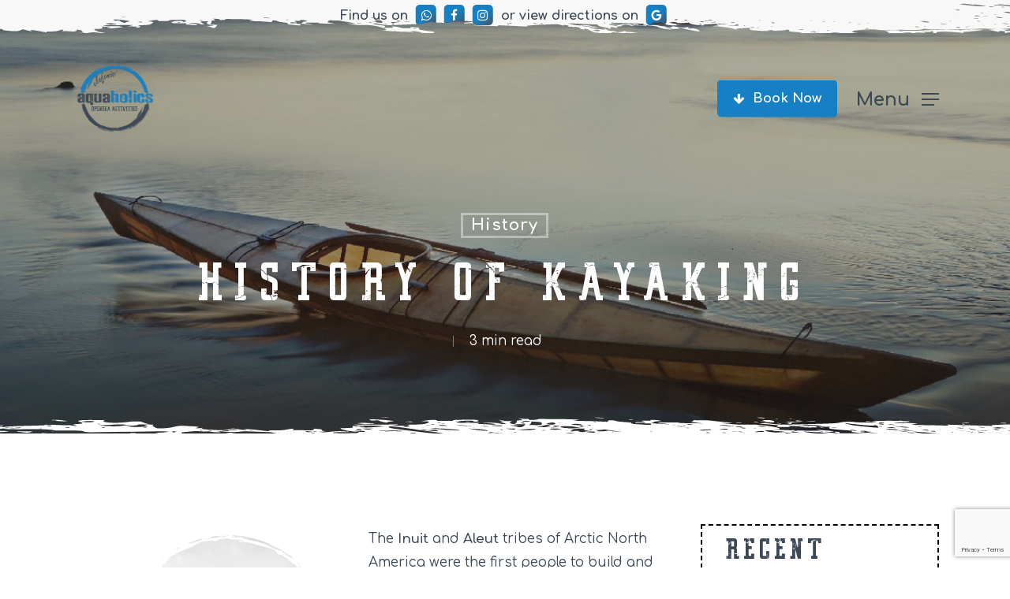

--- FILE ---
content_type: text/html; charset=utf-8
request_url: https://www.google.com/recaptcha/api2/anchor?ar=1&k=6Lcuc9kjAAAAABRcLk77IrtHG22U59qXrPB5nABc&co=aHR0cHM6Ly9hcXVhaG9saWNzLmdyOjQ0Mw..&hl=en&v=PoyoqOPhxBO7pBk68S4YbpHZ&size=invisible&anchor-ms=20000&execute-ms=30000&cb=jaqdoumxytqc
body_size: 48754
content:
<!DOCTYPE HTML><html dir="ltr" lang="en"><head><meta http-equiv="Content-Type" content="text/html; charset=UTF-8">
<meta http-equiv="X-UA-Compatible" content="IE=edge">
<title>reCAPTCHA</title>
<style type="text/css">
/* cyrillic-ext */
@font-face {
  font-family: 'Roboto';
  font-style: normal;
  font-weight: 400;
  font-stretch: 100%;
  src: url(//fonts.gstatic.com/s/roboto/v48/KFO7CnqEu92Fr1ME7kSn66aGLdTylUAMa3GUBHMdazTgWw.woff2) format('woff2');
  unicode-range: U+0460-052F, U+1C80-1C8A, U+20B4, U+2DE0-2DFF, U+A640-A69F, U+FE2E-FE2F;
}
/* cyrillic */
@font-face {
  font-family: 'Roboto';
  font-style: normal;
  font-weight: 400;
  font-stretch: 100%;
  src: url(//fonts.gstatic.com/s/roboto/v48/KFO7CnqEu92Fr1ME7kSn66aGLdTylUAMa3iUBHMdazTgWw.woff2) format('woff2');
  unicode-range: U+0301, U+0400-045F, U+0490-0491, U+04B0-04B1, U+2116;
}
/* greek-ext */
@font-face {
  font-family: 'Roboto';
  font-style: normal;
  font-weight: 400;
  font-stretch: 100%;
  src: url(//fonts.gstatic.com/s/roboto/v48/KFO7CnqEu92Fr1ME7kSn66aGLdTylUAMa3CUBHMdazTgWw.woff2) format('woff2');
  unicode-range: U+1F00-1FFF;
}
/* greek */
@font-face {
  font-family: 'Roboto';
  font-style: normal;
  font-weight: 400;
  font-stretch: 100%;
  src: url(//fonts.gstatic.com/s/roboto/v48/KFO7CnqEu92Fr1ME7kSn66aGLdTylUAMa3-UBHMdazTgWw.woff2) format('woff2');
  unicode-range: U+0370-0377, U+037A-037F, U+0384-038A, U+038C, U+038E-03A1, U+03A3-03FF;
}
/* math */
@font-face {
  font-family: 'Roboto';
  font-style: normal;
  font-weight: 400;
  font-stretch: 100%;
  src: url(//fonts.gstatic.com/s/roboto/v48/KFO7CnqEu92Fr1ME7kSn66aGLdTylUAMawCUBHMdazTgWw.woff2) format('woff2');
  unicode-range: U+0302-0303, U+0305, U+0307-0308, U+0310, U+0312, U+0315, U+031A, U+0326-0327, U+032C, U+032F-0330, U+0332-0333, U+0338, U+033A, U+0346, U+034D, U+0391-03A1, U+03A3-03A9, U+03B1-03C9, U+03D1, U+03D5-03D6, U+03F0-03F1, U+03F4-03F5, U+2016-2017, U+2034-2038, U+203C, U+2040, U+2043, U+2047, U+2050, U+2057, U+205F, U+2070-2071, U+2074-208E, U+2090-209C, U+20D0-20DC, U+20E1, U+20E5-20EF, U+2100-2112, U+2114-2115, U+2117-2121, U+2123-214F, U+2190, U+2192, U+2194-21AE, U+21B0-21E5, U+21F1-21F2, U+21F4-2211, U+2213-2214, U+2216-22FF, U+2308-230B, U+2310, U+2319, U+231C-2321, U+2336-237A, U+237C, U+2395, U+239B-23B7, U+23D0, U+23DC-23E1, U+2474-2475, U+25AF, U+25B3, U+25B7, U+25BD, U+25C1, U+25CA, U+25CC, U+25FB, U+266D-266F, U+27C0-27FF, U+2900-2AFF, U+2B0E-2B11, U+2B30-2B4C, U+2BFE, U+3030, U+FF5B, U+FF5D, U+1D400-1D7FF, U+1EE00-1EEFF;
}
/* symbols */
@font-face {
  font-family: 'Roboto';
  font-style: normal;
  font-weight: 400;
  font-stretch: 100%;
  src: url(//fonts.gstatic.com/s/roboto/v48/KFO7CnqEu92Fr1ME7kSn66aGLdTylUAMaxKUBHMdazTgWw.woff2) format('woff2');
  unicode-range: U+0001-000C, U+000E-001F, U+007F-009F, U+20DD-20E0, U+20E2-20E4, U+2150-218F, U+2190, U+2192, U+2194-2199, U+21AF, U+21E6-21F0, U+21F3, U+2218-2219, U+2299, U+22C4-22C6, U+2300-243F, U+2440-244A, U+2460-24FF, U+25A0-27BF, U+2800-28FF, U+2921-2922, U+2981, U+29BF, U+29EB, U+2B00-2BFF, U+4DC0-4DFF, U+FFF9-FFFB, U+10140-1018E, U+10190-1019C, U+101A0, U+101D0-101FD, U+102E0-102FB, U+10E60-10E7E, U+1D2C0-1D2D3, U+1D2E0-1D37F, U+1F000-1F0FF, U+1F100-1F1AD, U+1F1E6-1F1FF, U+1F30D-1F30F, U+1F315, U+1F31C, U+1F31E, U+1F320-1F32C, U+1F336, U+1F378, U+1F37D, U+1F382, U+1F393-1F39F, U+1F3A7-1F3A8, U+1F3AC-1F3AF, U+1F3C2, U+1F3C4-1F3C6, U+1F3CA-1F3CE, U+1F3D4-1F3E0, U+1F3ED, U+1F3F1-1F3F3, U+1F3F5-1F3F7, U+1F408, U+1F415, U+1F41F, U+1F426, U+1F43F, U+1F441-1F442, U+1F444, U+1F446-1F449, U+1F44C-1F44E, U+1F453, U+1F46A, U+1F47D, U+1F4A3, U+1F4B0, U+1F4B3, U+1F4B9, U+1F4BB, U+1F4BF, U+1F4C8-1F4CB, U+1F4D6, U+1F4DA, U+1F4DF, U+1F4E3-1F4E6, U+1F4EA-1F4ED, U+1F4F7, U+1F4F9-1F4FB, U+1F4FD-1F4FE, U+1F503, U+1F507-1F50B, U+1F50D, U+1F512-1F513, U+1F53E-1F54A, U+1F54F-1F5FA, U+1F610, U+1F650-1F67F, U+1F687, U+1F68D, U+1F691, U+1F694, U+1F698, U+1F6AD, U+1F6B2, U+1F6B9-1F6BA, U+1F6BC, U+1F6C6-1F6CF, U+1F6D3-1F6D7, U+1F6E0-1F6EA, U+1F6F0-1F6F3, U+1F6F7-1F6FC, U+1F700-1F7FF, U+1F800-1F80B, U+1F810-1F847, U+1F850-1F859, U+1F860-1F887, U+1F890-1F8AD, U+1F8B0-1F8BB, U+1F8C0-1F8C1, U+1F900-1F90B, U+1F93B, U+1F946, U+1F984, U+1F996, U+1F9E9, U+1FA00-1FA6F, U+1FA70-1FA7C, U+1FA80-1FA89, U+1FA8F-1FAC6, U+1FACE-1FADC, U+1FADF-1FAE9, U+1FAF0-1FAF8, U+1FB00-1FBFF;
}
/* vietnamese */
@font-face {
  font-family: 'Roboto';
  font-style: normal;
  font-weight: 400;
  font-stretch: 100%;
  src: url(//fonts.gstatic.com/s/roboto/v48/KFO7CnqEu92Fr1ME7kSn66aGLdTylUAMa3OUBHMdazTgWw.woff2) format('woff2');
  unicode-range: U+0102-0103, U+0110-0111, U+0128-0129, U+0168-0169, U+01A0-01A1, U+01AF-01B0, U+0300-0301, U+0303-0304, U+0308-0309, U+0323, U+0329, U+1EA0-1EF9, U+20AB;
}
/* latin-ext */
@font-face {
  font-family: 'Roboto';
  font-style: normal;
  font-weight: 400;
  font-stretch: 100%;
  src: url(//fonts.gstatic.com/s/roboto/v48/KFO7CnqEu92Fr1ME7kSn66aGLdTylUAMa3KUBHMdazTgWw.woff2) format('woff2');
  unicode-range: U+0100-02BA, U+02BD-02C5, U+02C7-02CC, U+02CE-02D7, U+02DD-02FF, U+0304, U+0308, U+0329, U+1D00-1DBF, U+1E00-1E9F, U+1EF2-1EFF, U+2020, U+20A0-20AB, U+20AD-20C0, U+2113, U+2C60-2C7F, U+A720-A7FF;
}
/* latin */
@font-face {
  font-family: 'Roboto';
  font-style: normal;
  font-weight: 400;
  font-stretch: 100%;
  src: url(//fonts.gstatic.com/s/roboto/v48/KFO7CnqEu92Fr1ME7kSn66aGLdTylUAMa3yUBHMdazQ.woff2) format('woff2');
  unicode-range: U+0000-00FF, U+0131, U+0152-0153, U+02BB-02BC, U+02C6, U+02DA, U+02DC, U+0304, U+0308, U+0329, U+2000-206F, U+20AC, U+2122, U+2191, U+2193, U+2212, U+2215, U+FEFF, U+FFFD;
}
/* cyrillic-ext */
@font-face {
  font-family: 'Roboto';
  font-style: normal;
  font-weight: 500;
  font-stretch: 100%;
  src: url(//fonts.gstatic.com/s/roboto/v48/KFO7CnqEu92Fr1ME7kSn66aGLdTylUAMa3GUBHMdazTgWw.woff2) format('woff2');
  unicode-range: U+0460-052F, U+1C80-1C8A, U+20B4, U+2DE0-2DFF, U+A640-A69F, U+FE2E-FE2F;
}
/* cyrillic */
@font-face {
  font-family: 'Roboto';
  font-style: normal;
  font-weight: 500;
  font-stretch: 100%;
  src: url(//fonts.gstatic.com/s/roboto/v48/KFO7CnqEu92Fr1ME7kSn66aGLdTylUAMa3iUBHMdazTgWw.woff2) format('woff2');
  unicode-range: U+0301, U+0400-045F, U+0490-0491, U+04B0-04B1, U+2116;
}
/* greek-ext */
@font-face {
  font-family: 'Roboto';
  font-style: normal;
  font-weight: 500;
  font-stretch: 100%;
  src: url(//fonts.gstatic.com/s/roboto/v48/KFO7CnqEu92Fr1ME7kSn66aGLdTylUAMa3CUBHMdazTgWw.woff2) format('woff2');
  unicode-range: U+1F00-1FFF;
}
/* greek */
@font-face {
  font-family: 'Roboto';
  font-style: normal;
  font-weight: 500;
  font-stretch: 100%;
  src: url(//fonts.gstatic.com/s/roboto/v48/KFO7CnqEu92Fr1ME7kSn66aGLdTylUAMa3-UBHMdazTgWw.woff2) format('woff2');
  unicode-range: U+0370-0377, U+037A-037F, U+0384-038A, U+038C, U+038E-03A1, U+03A3-03FF;
}
/* math */
@font-face {
  font-family: 'Roboto';
  font-style: normal;
  font-weight: 500;
  font-stretch: 100%;
  src: url(//fonts.gstatic.com/s/roboto/v48/KFO7CnqEu92Fr1ME7kSn66aGLdTylUAMawCUBHMdazTgWw.woff2) format('woff2');
  unicode-range: U+0302-0303, U+0305, U+0307-0308, U+0310, U+0312, U+0315, U+031A, U+0326-0327, U+032C, U+032F-0330, U+0332-0333, U+0338, U+033A, U+0346, U+034D, U+0391-03A1, U+03A3-03A9, U+03B1-03C9, U+03D1, U+03D5-03D6, U+03F0-03F1, U+03F4-03F5, U+2016-2017, U+2034-2038, U+203C, U+2040, U+2043, U+2047, U+2050, U+2057, U+205F, U+2070-2071, U+2074-208E, U+2090-209C, U+20D0-20DC, U+20E1, U+20E5-20EF, U+2100-2112, U+2114-2115, U+2117-2121, U+2123-214F, U+2190, U+2192, U+2194-21AE, U+21B0-21E5, U+21F1-21F2, U+21F4-2211, U+2213-2214, U+2216-22FF, U+2308-230B, U+2310, U+2319, U+231C-2321, U+2336-237A, U+237C, U+2395, U+239B-23B7, U+23D0, U+23DC-23E1, U+2474-2475, U+25AF, U+25B3, U+25B7, U+25BD, U+25C1, U+25CA, U+25CC, U+25FB, U+266D-266F, U+27C0-27FF, U+2900-2AFF, U+2B0E-2B11, U+2B30-2B4C, U+2BFE, U+3030, U+FF5B, U+FF5D, U+1D400-1D7FF, U+1EE00-1EEFF;
}
/* symbols */
@font-face {
  font-family: 'Roboto';
  font-style: normal;
  font-weight: 500;
  font-stretch: 100%;
  src: url(//fonts.gstatic.com/s/roboto/v48/KFO7CnqEu92Fr1ME7kSn66aGLdTylUAMaxKUBHMdazTgWw.woff2) format('woff2');
  unicode-range: U+0001-000C, U+000E-001F, U+007F-009F, U+20DD-20E0, U+20E2-20E4, U+2150-218F, U+2190, U+2192, U+2194-2199, U+21AF, U+21E6-21F0, U+21F3, U+2218-2219, U+2299, U+22C4-22C6, U+2300-243F, U+2440-244A, U+2460-24FF, U+25A0-27BF, U+2800-28FF, U+2921-2922, U+2981, U+29BF, U+29EB, U+2B00-2BFF, U+4DC0-4DFF, U+FFF9-FFFB, U+10140-1018E, U+10190-1019C, U+101A0, U+101D0-101FD, U+102E0-102FB, U+10E60-10E7E, U+1D2C0-1D2D3, U+1D2E0-1D37F, U+1F000-1F0FF, U+1F100-1F1AD, U+1F1E6-1F1FF, U+1F30D-1F30F, U+1F315, U+1F31C, U+1F31E, U+1F320-1F32C, U+1F336, U+1F378, U+1F37D, U+1F382, U+1F393-1F39F, U+1F3A7-1F3A8, U+1F3AC-1F3AF, U+1F3C2, U+1F3C4-1F3C6, U+1F3CA-1F3CE, U+1F3D4-1F3E0, U+1F3ED, U+1F3F1-1F3F3, U+1F3F5-1F3F7, U+1F408, U+1F415, U+1F41F, U+1F426, U+1F43F, U+1F441-1F442, U+1F444, U+1F446-1F449, U+1F44C-1F44E, U+1F453, U+1F46A, U+1F47D, U+1F4A3, U+1F4B0, U+1F4B3, U+1F4B9, U+1F4BB, U+1F4BF, U+1F4C8-1F4CB, U+1F4D6, U+1F4DA, U+1F4DF, U+1F4E3-1F4E6, U+1F4EA-1F4ED, U+1F4F7, U+1F4F9-1F4FB, U+1F4FD-1F4FE, U+1F503, U+1F507-1F50B, U+1F50D, U+1F512-1F513, U+1F53E-1F54A, U+1F54F-1F5FA, U+1F610, U+1F650-1F67F, U+1F687, U+1F68D, U+1F691, U+1F694, U+1F698, U+1F6AD, U+1F6B2, U+1F6B9-1F6BA, U+1F6BC, U+1F6C6-1F6CF, U+1F6D3-1F6D7, U+1F6E0-1F6EA, U+1F6F0-1F6F3, U+1F6F7-1F6FC, U+1F700-1F7FF, U+1F800-1F80B, U+1F810-1F847, U+1F850-1F859, U+1F860-1F887, U+1F890-1F8AD, U+1F8B0-1F8BB, U+1F8C0-1F8C1, U+1F900-1F90B, U+1F93B, U+1F946, U+1F984, U+1F996, U+1F9E9, U+1FA00-1FA6F, U+1FA70-1FA7C, U+1FA80-1FA89, U+1FA8F-1FAC6, U+1FACE-1FADC, U+1FADF-1FAE9, U+1FAF0-1FAF8, U+1FB00-1FBFF;
}
/* vietnamese */
@font-face {
  font-family: 'Roboto';
  font-style: normal;
  font-weight: 500;
  font-stretch: 100%;
  src: url(//fonts.gstatic.com/s/roboto/v48/KFO7CnqEu92Fr1ME7kSn66aGLdTylUAMa3OUBHMdazTgWw.woff2) format('woff2');
  unicode-range: U+0102-0103, U+0110-0111, U+0128-0129, U+0168-0169, U+01A0-01A1, U+01AF-01B0, U+0300-0301, U+0303-0304, U+0308-0309, U+0323, U+0329, U+1EA0-1EF9, U+20AB;
}
/* latin-ext */
@font-face {
  font-family: 'Roboto';
  font-style: normal;
  font-weight: 500;
  font-stretch: 100%;
  src: url(//fonts.gstatic.com/s/roboto/v48/KFO7CnqEu92Fr1ME7kSn66aGLdTylUAMa3KUBHMdazTgWw.woff2) format('woff2');
  unicode-range: U+0100-02BA, U+02BD-02C5, U+02C7-02CC, U+02CE-02D7, U+02DD-02FF, U+0304, U+0308, U+0329, U+1D00-1DBF, U+1E00-1E9F, U+1EF2-1EFF, U+2020, U+20A0-20AB, U+20AD-20C0, U+2113, U+2C60-2C7F, U+A720-A7FF;
}
/* latin */
@font-face {
  font-family: 'Roboto';
  font-style: normal;
  font-weight: 500;
  font-stretch: 100%;
  src: url(//fonts.gstatic.com/s/roboto/v48/KFO7CnqEu92Fr1ME7kSn66aGLdTylUAMa3yUBHMdazQ.woff2) format('woff2');
  unicode-range: U+0000-00FF, U+0131, U+0152-0153, U+02BB-02BC, U+02C6, U+02DA, U+02DC, U+0304, U+0308, U+0329, U+2000-206F, U+20AC, U+2122, U+2191, U+2193, U+2212, U+2215, U+FEFF, U+FFFD;
}
/* cyrillic-ext */
@font-face {
  font-family: 'Roboto';
  font-style: normal;
  font-weight: 900;
  font-stretch: 100%;
  src: url(//fonts.gstatic.com/s/roboto/v48/KFO7CnqEu92Fr1ME7kSn66aGLdTylUAMa3GUBHMdazTgWw.woff2) format('woff2');
  unicode-range: U+0460-052F, U+1C80-1C8A, U+20B4, U+2DE0-2DFF, U+A640-A69F, U+FE2E-FE2F;
}
/* cyrillic */
@font-face {
  font-family: 'Roboto';
  font-style: normal;
  font-weight: 900;
  font-stretch: 100%;
  src: url(//fonts.gstatic.com/s/roboto/v48/KFO7CnqEu92Fr1ME7kSn66aGLdTylUAMa3iUBHMdazTgWw.woff2) format('woff2');
  unicode-range: U+0301, U+0400-045F, U+0490-0491, U+04B0-04B1, U+2116;
}
/* greek-ext */
@font-face {
  font-family: 'Roboto';
  font-style: normal;
  font-weight: 900;
  font-stretch: 100%;
  src: url(//fonts.gstatic.com/s/roboto/v48/KFO7CnqEu92Fr1ME7kSn66aGLdTylUAMa3CUBHMdazTgWw.woff2) format('woff2');
  unicode-range: U+1F00-1FFF;
}
/* greek */
@font-face {
  font-family: 'Roboto';
  font-style: normal;
  font-weight: 900;
  font-stretch: 100%;
  src: url(//fonts.gstatic.com/s/roboto/v48/KFO7CnqEu92Fr1ME7kSn66aGLdTylUAMa3-UBHMdazTgWw.woff2) format('woff2');
  unicode-range: U+0370-0377, U+037A-037F, U+0384-038A, U+038C, U+038E-03A1, U+03A3-03FF;
}
/* math */
@font-face {
  font-family: 'Roboto';
  font-style: normal;
  font-weight: 900;
  font-stretch: 100%;
  src: url(//fonts.gstatic.com/s/roboto/v48/KFO7CnqEu92Fr1ME7kSn66aGLdTylUAMawCUBHMdazTgWw.woff2) format('woff2');
  unicode-range: U+0302-0303, U+0305, U+0307-0308, U+0310, U+0312, U+0315, U+031A, U+0326-0327, U+032C, U+032F-0330, U+0332-0333, U+0338, U+033A, U+0346, U+034D, U+0391-03A1, U+03A3-03A9, U+03B1-03C9, U+03D1, U+03D5-03D6, U+03F0-03F1, U+03F4-03F5, U+2016-2017, U+2034-2038, U+203C, U+2040, U+2043, U+2047, U+2050, U+2057, U+205F, U+2070-2071, U+2074-208E, U+2090-209C, U+20D0-20DC, U+20E1, U+20E5-20EF, U+2100-2112, U+2114-2115, U+2117-2121, U+2123-214F, U+2190, U+2192, U+2194-21AE, U+21B0-21E5, U+21F1-21F2, U+21F4-2211, U+2213-2214, U+2216-22FF, U+2308-230B, U+2310, U+2319, U+231C-2321, U+2336-237A, U+237C, U+2395, U+239B-23B7, U+23D0, U+23DC-23E1, U+2474-2475, U+25AF, U+25B3, U+25B7, U+25BD, U+25C1, U+25CA, U+25CC, U+25FB, U+266D-266F, U+27C0-27FF, U+2900-2AFF, U+2B0E-2B11, U+2B30-2B4C, U+2BFE, U+3030, U+FF5B, U+FF5D, U+1D400-1D7FF, U+1EE00-1EEFF;
}
/* symbols */
@font-face {
  font-family: 'Roboto';
  font-style: normal;
  font-weight: 900;
  font-stretch: 100%;
  src: url(//fonts.gstatic.com/s/roboto/v48/KFO7CnqEu92Fr1ME7kSn66aGLdTylUAMaxKUBHMdazTgWw.woff2) format('woff2');
  unicode-range: U+0001-000C, U+000E-001F, U+007F-009F, U+20DD-20E0, U+20E2-20E4, U+2150-218F, U+2190, U+2192, U+2194-2199, U+21AF, U+21E6-21F0, U+21F3, U+2218-2219, U+2299, U+22C4-22C6, U+2300-243F, U+2440-244A, U+2460-24FF, U+25A0-27BF, U+2800-28FF, U+2921-2922, U+2981, U+29BF, U+29EB, U+2B00-2BFF, U+4DC0-4DFF, U+FFF9-FFFB, U+10140-1018E, U+10190-1019C, U+101A0, U+101D0-101FD, U+102E0-102FB, U+10E60-10E7E, U+1D2C0-1D2D3, U+1D2E0-1D37F, U+1F000-1F0FF, U+1F100-1F1AD, U+1F1E6-1F1FF, U+1F30D-1F30F, U+1F315, U+1F31C, U+1F31E, U+1F320-1F32C, U+1F336, U+1F378, U+1F37D, U+1F382, U+1F393-1F39F, U+1F3A7-1F3A8, U+1F3AC-1F3AF, U+1F3C2, U+1F3C4-1F3C6, U+1F3CA-1F3CE, U+1F3D4-1F3E0, U+1F3ED, U+1F3F1-1F3F3, U+1F3F5-1F3F7, U+1F408, U+1F415, U+1F41F, U+1F426, U+1F43F, U+1F441-1F442, U+1F444, U+1F446-1F449, U+1F44C-1F44E, U+1F453, U+1F46A, U+1F47D, U+1F4A3, U+1F4B0, U+1F4B3, U+1F4B9, U+1F4BB, U+1F4BF, U+1F4C8-1F4CB, U+1F4D6, U+1F4DA, U+1F4DF, U+1F4E3-1F4E6, U+1F4EA-1F4ED, U+1F4F7, U+1F4F9-1F4FB, U+1F4FD-1F4FE, U+1F503, U+1F507-1F50B, U+1F50D, U+1F512-1F513, U+1F53E-1F54A, U+1F54F-1F5FA, U+1F610, U+1F650-1F67F, U+1F687, U+1F68D, U+1F691, U+1F694, U+1F698, U+1F6AD, U+1F6B2, U+1F6B9-1F6BA, U+1F6BC, U+1F6C6-1F6CF, U+1F6D3-1F6D7, U+1F6E0-1F6EA, U+1F6F0-1F6F3, U+1F6F7-1F6FC, U+1F700-1F7FF, U+1F800-1F80B, U+1F810-1F847, U+1F850-1F859, U+1F860-1F887, U+1F890-1F8AD, U+1F8B0-1F8BB, U+1F8C0-1F8C1, U+1F900-1F90B, U+1F93B, U+1F946, U+1F984, U+1F996, U+1F9E9, U+1FA00-1FA6F, U+1FA70-1FA7C, U+1FA80-1FA89, U+1FA8F-1FAC6, U+1FACE-1FADC, U+1FADF-1FAE9, U+1FAF0-1FAF8, U+1FB00-1FBFF;
}
/* vietnamese */
@font-face {
  font-family: 'Roboto';
  font-style: normal;
  font-weight: 900;
  font-stretch: 100%;
  src: url(//fonts.gstatic.com/s/roboto/v48/KFO7CnqEu92Fr1ME7kSn66aGLdTylUAMa3OUBHMdazTgWw.woff2) format('woff2');
  unicode-range: U+0102-0103, U+0110-0111, U+0128-0129, U+0168-0169, U+01A0-01A1, U+01AF-01B0, U+0300-0301, U+0303-0304, U+0308-0309, U+0323, U+0329, U+1EA0-1EF9, U+20AB;
}
/* latin-ext */
@font-face {
  font-family: 'Roboto';
  font-style: normal;
  font-weight: 900;
  font-stretch: 100%;
  src: url(//fonts.gstatic.com/s/roboto/v48/KFO7CnqEu92Fr1ME7kSn66aGLdTylUAMa3KUBHMdazTgWw.woff2) format('woff2');
  unicode-range: U+0100-02BA, U+02BD-02C5, U+02C7-02CC, U+02CE-02D7, U+02DD-02FF, U+0304, U+0308, U+0329, U+1D00-1DBF, U+1E00-1E9F, U+1EF2-1EFF, U+2020, U+20A0-20AB, U+20AD-20C0, U+2113, U+2C60-2C7F, U+A720-A7FF;
}
/* latin */
@font-face {
  font-family: 'Roboto';
  font-style: normal;
  font-weight: 900;
  font-stretch: 100%;
  src: url(//fonts.gstatic.com/s/roboto/v48/KFO7CnqEu92Fr1ME7kSn66aGLdTylUAMa3yUBHMdazQ.woff2) format('woff2');
  unicode-range: U+0000-00FF, U+0131, U+0152-0153, U+02BB-02BC, U+02C6, U+02DA, U+02DC, U+0304, U+0308, U+0329, U+2000-206F, U+20AC, U+2122, U+2191, U+2193, U+2212, U+2215, U+FEFF, U+FFFD;
}

</style>
<link rel="stylesheet" type="text/css" href="https://www.gstatic.com/recaptcha/releases/PoyoqOPhxBO7pBk68S4YbpHZ/styles__ltr.css">
<script nonce="J6M4JgYqY61k31cOgfduAg" type="text/javascript">window['__recaptcha_api'] = 'https://www.google.com/recaptcha/api2/';</script>
<script type="text/javascript" src="https://www.gstatic.com/recaptcha/releases/PoyoqOPhxBO7pBk68S4YbpHZ/recaptcha__en.js" nonce="J6M4JgYqY61k31cOgfduAg">
      
    </script></head>
<body><div id="rc-anchor-alert" class="rc-anchor-alert"></div>
<input type="hidden" id="recaptcha-token" value="[base64]">
<script type="text/javascript" nonce="J6M4JgYqY61k31cOgfduAg">
      recaptcha.anchor.Main.init("[\x22ainput\x22,[\x22bgdata\x22,\x22\x22,\[base64]/[base64]/[base64]/bmV3IHJbeF0oY1swXSk6RT09Mj9uZXcgclt4XShjWzBdLGNbMV0pOkU9PTM/bmV3IHJbeF0oY1swXSxjWzFdLGNbMl0pOkU9PTQ/[base64]/[base64]/[base64]/[base64]/[base64]/[base64]/[base64]/[base64]\x22,\[base64]\\u003d\x22,\x22G8KUw5twCcKBEcOdfCwrw7DCtsK9w6LDhWvDsg/[base64]/DgxPCscOwwrbCvCJ/PcKNOMOmwpjDg0vCjkLCqcKcIEgLw5ZIC2PDpsOPSsOtw4LDrVLCtsKew4Y8T1R0w5zCjcO0wrcjw5XDm1/DmCfDpFMpw6bDicKAw4/DhMK/[base64]/DpQ02wrd/[base64]/w5RAw7M7QsKbw5rCgWohw6wGPj/DpMK+w7x2w6fDgsKXe8KLWyZ1LjtwbcOuwp/Ch8KPUQBsw4YPw47DoMOKw5Ezw7jDjSM+w4HCixHCnUXCu8KywrkEwoXCvcOfwr8Ow5XDj8OJw77Do8OqQ8O5E3rDvXI7wp/ClcK9wp98wrDDiMOfw6IpLC7Dv8O8w6gjwrdwwrvCiBNHw4Agwo7DmXpzwoZUOl/ChsKEw78wL3wFwq3ClMO0KWpJPMKMw68Hw4JPKVVwQMO0woQ4FUFmbh8zwr91dcO6w45qwoI8w7nCtsKuw5F1OcKHZkDDt8Oiw5nCsMKhw7RLO8OHX8Onwp7DhhxGPcKhw5jDj8KpwoUowp3DnQ46R8O/W0klTMOsw6oqNsK7dcOTAnXClVBjE8KqShvDscOcMgbDusK0w4DDnMKnOsO4w5fDjGzCosO4w4PDiRXClUTCusOLFcKow4Y3ehAQwpUkOy0swoXCtMK6w6LDv8K+woTDq8KOwql7ccO5w7/DmMOCw40TCRTDrk4APgwQw6kKw6x/w7LCrUjDs04aEAvDh8OfVQbCpBXDh8KbPCLCscK9w4XCqcKWEB1GACF2LsK5w6ckPzfDmVFSw4/Do2lyw5pyw4XDncODcMOPw7nDk8KdNGnCqMOML8KrwpB5wobDlcKQJWfDjmggwpnDvRQ1fcKRfXFFw7DCucOdw77DtsKMIVrCqCcVdMOtMsKJaMOXwpZUMwXDiMOkw5LDmcOKwrDCucKtw60qPMKswr3Dr8OuPFHCtcKbYcOxw4dTwqLCkcK/woBSN8OUbcKCwpkww63CucKDOE7DisKLw47DlWstwqI3esKZwqREXG3DkcK8ImRbw6LClX4ww6nDoUrCvErDqhzCjXpWw77DnsOfwpnCrMOXwoYiYcOEecOfZcOCEEPCgMOnM2BNw5fDnmhNwocEDiwCIkdUw7/ChsOmwo7Dh8K3w6p2w5EOJx0iwociV07CiMOMw7DDgcKJw5/DkFzDqRA4w5TDoMOIPcOKOgbDhU7CmkTCg8KAGAYfEDbDnXHDlMO2wrhRb3tGw4LDn2c/TF7DsiPDuQ1UZHzCusO5V8OLV01Rwq5xSsKywqQFCGQdf8OqwoXCrcK3VwJcw7/Cp8KMHVEYcsOcLcOKNQ/CgW8gwr3DtMKCwrMpEA3CiMKDfsKRWVTCjiPDkMKWZA0xIyzCrcK9wrUkwp8HY8KMUcOzwrXCn8O2QGBJwrk1T8ONCsK/[base64]/[base64]/Dj2bDoMKIw45IW0Erw6/DrsKvw73DvsOZTwIGw4MpwopfDx9cTsKubTLDlMOAw5rCv8KtwrzDgsOiwrfCuD7CmsOHPBfCiQQ6M09JwoHDisKEIsKFAMKsL3rDpcOWw58VdcKrJ2UpYcKZScKfbCfCmmLDqsOawonDj8ORYsOdwozDmMKow7bDv242w70pw747FUseQSpHwpPDi1/Cgl7CrhfCphvDmX7DvgnDvcOMw4AjMU7Dm0Z+G8O0wr8ywpfDu8KTwqU5wqE3GMOMe8Kuwr5CQMKww6DCoMKfw4FKw7NXw48cwrZONsOxwrEONxnCqX8Rw4/DskbCpsOVwokSNGTCoSRuwqh7wqM9E8OjTcOawosLw5tSw7Fzw4RiZkzDtgLCszjDrnkjw5bDkMKda8KFw5vDo8K8w6fDu8K0woPDqcK+w5/[base64]/DlMOzFcKobMKnDsKHwoMDwqwneDg9HHwmwpQOw4NEwqEqahHDhMKecMOkw7R5worClcKww5vCtX8WwrnCuMK/[base64]/CtcKww5l0Qlk7QVw2acOOFMK/F8OhV0PCmsKlOsKwc8K7w4XDhEPCpF0TeXBjwozDu8OuSBbCt8KJcxzCvMKMEB/DoQrCgnnDlT3DocO5w4EfwrnCi3xXLXrDkcOOIcK4wrVJKUrCg8KXPAExwrkiKQYSOkcQw6fDocOSwpRzw5vCncOfPMKYIMKOdz3DmcK+I8OHKsOCw5BiQzrCpsOlPMO9esK2wotlGh9AwpnDik4FLcOawo/DlsKlwp4rw6PCmRJ5UhhDccKEPsKCwrwIwrBxfcKrY1Zowp/[base64]/CtWjDvmAQccKZZsOfY8OYEcObQsOHE8KQw5DCtU7CtWDDksORU1zCrgTCs8KKZsO4wq3DiMOUwrI9w5DCokswM0jCrMKPw6DDlz/[base64]/CpsKawpvCnMKLwp8SwqnCgF3Cni/CjWHDqcK8ED/DkMOnLsKvTcOiO0xvw5DCvV7Dnkkhw5nCisKowqUJG8KaDRZsHMKKw5MfwrnCuMOrDcKRfBVmwqfDjGLDr08TKybDisOFwpBhw4d/wrDCmSvCqMOne8KQw7ENHsOCKsO2w5DDumU9FcORY1zCpRPDjRwoZMOOwrTDtiUCc8Kcwr1gccOHXjTCmcKYeMKHCsO/[base64]/[base64]/CsmTCjsKlXALCpV3CqsOMF0PCh8KVZALDuMOaeU4Dw5rCt2fDp8OTVsKZWUvCusKWwr3DhsKVwp/DoUUbbHBDQMKiHlRWwro+Y8OHwoQ+Lnh5wpnCkR8SL2B2w7XDoMOuGcO4wrVPw5xzw4QSwrzDnlJKJDp3fjVwIGbCpMOsZi4MJnLDlG7DlivCmsOVJwNvO0B2dsKpwoDDpHp9PhIcw6LCu8O9LMOfwqMBaMO0YGsXaQvDvsKjATPClxtJT8Kqw5/CpcK1HMKuJcOWCS3DlsOBwoXDuCPDsCBNZ8KkwrnDlcO/w7phw6Ajw4fCjG3DuzJvJsODwobCtcKmFxVjWMKvw79Owq7DvUXCp8KkTkcJw4s9wrM9XsKAQjI/YcOmc8K/w7PCgRZxwr1GwoPDkmQbw59/w6LDpcKTVMKOw67CtCRsw7FDbTAjwrfDhsKfw7rCkMK7YkrDqEfCvsKYQC4rLjvDp8ODIcOFbwg3IipkSmTCo8OyRXUPHQlUw73DgH/DqsKXw4gew6jCv35nwqoYwpMvQS/DisK8L8Oewp/CsMK6W8OYbcOBNg5GPypkFTl2wr7CoVjCjlgsHVXDucKgYGzDs8KbQmLCjx47fsKLSxLDiMKIwqfDlHQSeMKkO8Oswo0Nw7fCrsOAazADwrrDucOGwqUqLgfDjMKpw45hw6DCrMOwFMOufTRQwqbCkcO0w4lbwpzCg3PDpBQEecKqwoIHMFp8AMKDUsO/[base64]/[base64]/wo/Cq8KEwpHDs8KNw71JDMOZw5tlUcOIYlpDRkzCsGvCphHDhcKrwoTCo8KYwrXCqxIdb8KoFlTDnMKgw6ItCknDiULDmGDDuMKQwoDDucO9w69BAkjCqyjCvkJ+B8KKwq/DswnCn2bCqUNWHMOqwq0kOnstG8K9w4QJw4DChcKTw6hew6PCkSw8woTDvwvCpcKVw6tmYxzCixXDs0DDozzDq8Owwr9BwpjCgyFiNMKSMCDCihAuPz7Ct3DDvcOUw7bDpcO/wobDr1TDglFMAsOWwpTCucKrecOBw7E3wofDhMKVwrELwq8/[base64]/wrUkw6HCjVvDnsKCwp1jwoR8wq1hwqcRAArCkcKhwo4JJcK+XcOMw5xFeCVaMDwhHsKGw5sew6/DmVg+wpXDjlo/[base64]/[base64]/DkXnDpMOLLRtQasKsEXxcw5c4w6XCtMOWPcKHMsKYJy9YwqvCoHYQPsKUw4PClMKYJsKPw7PDtMOZQXgbJ8OCF8OfwqfCoW3DkMKsc1/Ci8OkST7CnMOEUSggwptAwr4WwpjCjwrDrMO+w4xuZ8O5CsO1EsOPRcOvaMOYZsKTJcKZwoc/[base64]/wodzRMO3wpEZET3DuDLDsMOlwpZQMsOOw4IYw687woVNw4sJwpomwpjDjsKfUHLDiGR5w5prwrTCukzCiXd7w7xYwrl4w58xwqTDvXZ+N8K+YcOZw5vCi8OSw6VbwovDs8OGwo3Dnl10w6ckw5vCsCjCulrCkUDCrFXDkMO0w6vDhsO7fVB/wr8rwo3Di2/[base64]/DmsKCw5cpCRwEJ8O4F8OKwo/DqcOJw7fCi24yUWrCrMOSOsKNwqpWZ3DCocK9wq/DmzETWFLDhMOjQ8OHwr7DiTZmwp8TwpvDusOBJMOrw4/Cq3XCuxw5w5/DqBN1wpfDt8KtwpnCi8KxAMO5wp7ChQ7CjxPCh0lYw5vDiTDCkcKyGTwoU8Ojw7bDtAlPGCPDsMOOFcODwqHDlW7DnMOHKsOWI0JLR8O3DMOwJgsYX8OeDsK3woXCoMKswovDpyxow4RFw4bDrsObe8OMDsOeTsOGXcOnasOpw5LDs3nCr0jDqXFTBsKzw5/CkcOWw6DDv8KzYMKew4DDm1EZdQTCogLCmEBjCcORw4PDvwjCs101FsO0wrxuwrxxVxrCj1ERZ8KEwofCmcOCw7tbMcK1VsK9wrZcwr4lw6vDosKgwoofaFLCvcK6wr8TwoEAG8O4e8Kjw7/DrwgpR8KeBsOow5jDnMOcbANAw4rDjyzDvTLCny95A1EATwLDncOaHAgRwqnClFnCo0TCiMK2wojDvcKrdxnCviDCth5tZ1vCqWzCmjPChMOKIRPDlMKaw4/[base64]/[base64]/DrMKiQcOrAMKxbBnCm2JkGcK/w6DDp8OzwrJ5w6HCiMK3JMOUYHRjG8O+GitqXV/Cn8KYw7gcwrrDsgrDuMKDd8KKw6knR8K5w6bCosKGSgfDjEDCscKSc8OTw6vCpFnDvw5MHMKTdMOOwp/[base64]/Dq8K3w5FEOcKGwocxwqMMwp0tIMOqO8OCwr/DlcK/w5bCmGrCnsOcwoDDv8Kaw6ZNJUUWwrvDnUnDi8KHX195YMO4ewdMw5PDu8O1w5jDoixbwocIwoJvwprDrsK/[base64]/CmwViw5jDkAHCl1AgLGfCisKPw63CqMK5wq5mw4LDshDCicK4w4bCmnjCnjnCgsO0XD03HsKKwrRmwrzCgW0Tw498wplLH8Ohw4ocYSHCqcKSwoAjwoFAYcOnM8KnwpFXwpdDw4pEw47Cuw/Dv8OtSWjDsBV9w5bDucO5w5lYBmXDjsKuwqFUwrhuZGbCpDFWw4jDiC8Lwpcxw67Chj3DnMK3YUYrwpoqwoQLGMOvw456wovDqMKSKEwpKlRfTigCUG/[base64]/BsK5fXHCp1TDmjd8Q2bDnSk4w5pswqE9MzkOQQnDocO8wq5SRMONDj9jHMKLQmRmwoIFwobDhW15eCzDkR/Do8KvI8Kkwp/CgWJgS8Opwq52WMKgLSfDnXY8GEZSOBvChMOEw4fDpcKiwrfDucOVccOEUlYxwqTCmHdpwoAtXcKde33Cj8KUwoLCgcOkw6LDmcOiCMKxKsOZw4fCuynCjsK+w5Nwe0d+wqLCncOBNsO5KcK0KMKxwqo5HU4DYVFpZX/[base64]/[base64]/DnFERLXfDsMOvw67DsMOowqXDsnBbwpNXwoHDvnnCgMOGScK/wpjDssKKdcOGaFQ7IcOMwpTDti3DhsOQRsKRw7VIwokKwqPCuMOuw6bDvHzCncKmFMKGwp7DlsK1Q8KSw40Tw6QOw4xsFcKFwp92wpQbcUrCg3zDo8OSecKIw5nCqmDCuwhTUW/DvcOCw5zDocOWw5HCvcKPwpnCqBXCnEV7wqBCw4nDqcKUw6DCpsKJwoLCtlDDuMObNA1+dxB2w5DDlQ/ClMK8XsOwIcO1w7zCjcK0NsKkw77Dhl7DlMObMsOZJR3Co1UCwpUsw4ZVEMKzw7/CnBI5wpBOFzR1wr7ClXHDk8KuWcOuw7nDggcqXAHDoDxvN2nCv3BWw5p/XsKFwr00X8KawqU9wokSI8OgH8KHw7PDlMKnwrQrfW3DjlTDiEkzRwEzw5wfw5fCtMKhw7prYMOUw6bCmjjCrDfDo2DCm8KIwqFhw6/[base64]/CpTzDkMKIwrwfasOGw6lWGMKYw5daHMKtH8Khw7Z4KsKbKMOCw5/CmFpiw68bw5tywrMhSsKlwol4w6ADw6NYwrnCs8OrwqhbFXfDhsKQw50rUsKDw64gwol5w53CjWLCukFwwrXDjMOpwrFdw7UHccKZe8K8w7HClw7CgHrDuUrDhMK6eMOKZcOTH8KvGMO6w79twpPCucOzw6DCj8Oww7/DlsKOEQZwwrtxYcOdXS/DnMKiPk7CoElndsK7PsK0T8KKwpJWw7kNw6B+w7RwGl5caArCqXE+wpDDoMKAJw/DvTrDoMOiwqRcw4LDkGzDscO+P8OFDx0IEcKSesKqMxrDtGfDqwtJZcKfwqDDp8KOwonDqz7Dt8Ohwo/Dt0XCthlQw410wqA5wq03w7vCvMO4wpXDk8OvwpB/ZSUIdnXChsOvw7cDcsKmFm4/[base64]/YcKuVRDDvUTDgcKKw6kNVzPDhhl+wpfCuMKXwpjDnsORw5fDr8Opwqglw7PCpGvCv8KWWsKYwqNPw5wHw65LAMOcFxbDkDpPw6/CmcONcETCjjhBwogMHcOiwrHDjVDCicKsVgPCoMKUYH7ChMOFPhPCmx/DmHtiT8KOw6Ysw4HDjS3CscKbwqfDuMKaScKfwrEswqPDiMOPw5x6w5jCqcKxT8O7w5dUc8O8fQohw5zDhcKTwrkgTybDgh3DtDciV3xywpDCisOywonCvcK8SMK/w5jDmlRmEsKJwp9fwqjCrMKeJxfChsKpw77CliUfwrfCi0pvwqNlJMKlw5YgB8OPV8OJB8O6GcOgw6/DoBjCtcOVcm81PFzDtsOvQcKNHFE8QBMAw6ZDw7VeesOZwp4KahVeA8O5acOtw5nDigHCkcOVwrfClQTDqDfDocKZL8OVwplBcMOdX8OwRz/Dj8OqwoLDrT4HwonDoMOabGPDgsOlwpHCuQzCgMO2R1Vvw74DNsO/wrcWw63DvBDDpDswacOBwrd+JsKXWhXCpgpXwrTCocOhAMKTwrXChVXDucOoATXCkXvCq8O4DcKfV8OmwrTDgsK0HsO1wrfCq8KEw6/[base64]/CkA/Cq8KYwoBCwrXCl2bCk8OXDcO2BGfCl8OEA8K4c8Oow4QPw6lMw6Aje2jCi1LChzTCssOTCE9HIwvCljoAwpkhXATCjcOrWgRBPMKYw4Aww5fDkRvCq8KPw6tRwoXDhcOFwpVjU8Oowo1gw4/[base64]/ChE7Clxs9P8KpXMOmwpUCaU3DpMKyFMKowoDCjjMAw43CjsKZYzBewrx9CsKgwptWwo3Dsh7DoyrDsXLCnlkawptEfB/Cj2HCnsK/wpxgKhDDucKwNSg8wonChsKTw6PDrUsTQ8Kow7dZw7xGZcODG8OWR8KxwqETKcKcH8KsVcKlwrHCi8KNY0sEcRpRBFhfwqVew63DqsKMbcKDaRjDh8KSQlUwRMO/C8O0w4bDrMK4TwRaw4/CvhfDmU/ChcOgworDnRpdw7Y7CGfDhj/DmcORwq95IHEDOAzCmFHCuwvCl8KNRcKtwo/DkyAiwp/CgsKgQcKINcKqwotfHsO+HnwnIcOSwoUcIiB8WsOOw6dSCltJwqDDnVk1wp7Dh8KvFcOWQ33DtWc2dmDDiQRkfMOuSMKhL8Ohw5LDm8KfLBciWcKoIBDDhsKEwrxsYVccb8OrCCsqwrbCiMKeW8KMGMOLw5/ClsO8dcK6Z8Kbw6TCosKiwrJXw5vCm3UzQRBFP8KYAcKJTn/Dq8Ohwpx9DyhOwoLCi8K+HMKfLm7CqcOTbWZAw4MDUsKLJsK0woQlw6YrJMOhw5dPwpMZwoHDsMOvKmwmX8ORYyzDvSLCvcOqwppiw6cXwpE6w5/Ds8OTw7rCj3jDshLDvsOlYMOOKRZ/eWLDhBLChcKOE3hJPD5Pfm/CpS8rdVAOw6nCsMKDLsOPPQsIwr3DuXrDg1bCoMOqw63CmTMrasOJwoMIWMOOSg7ChHLCj8K5wr1bwp/[base64]/DkSTCosKoJcKKw6RBIEMyKT1IwqZCfjzDiMKDP8K3WsKpQMKRwpjDhsOtd1B2NBHCp8OCVS7CsnHDnC4pw7lCWMOzwrBxw7/Cn1ZFw77DocKBwohbCcKUwoDCvl7DvMK/w6NrNjctwpzDlMO5w63CuGl0dV0NamvCtcK6w7LClcOswoEJw6cBw4fDh8OBwqBINBzCnD/DkFZ9aUzDg8KGNMK5BWxqwqLDhhMACTHCoMKuw4JFQ8O7NjpZDRtVwphaw5PCvsOqw4XCtxUVwpHDt8O/w5jCr28yfioawrPDl0wEw7EjG8OkRMOofUp/[base64]/CrcOdacOpMUc1QxrCiMKREGHDkcKpbU7DhMOWCsO3wq0Fw6MMekjDv8K8wq3Cg8KTw4LDssOHwrHCksOkwq7CssOwZMOwdxDDrmTCu8OOZ8Oew69eRzYSDCfDsVJhXCfDkBYGw5pla1J3dMKawr7DocO6wpXClUPDgEfCqCJUQ8ONJsKQwoRVPGXCnXZ/w4h4wqDCvDtiwovClinDjVI5QHbDgRvDkHxSwocsf8KdasKKchrCucKUwq/[base64]/TSRFPcODaX/[base64]/Dk28OwqYZw7bCnQhEe8KiTRl+wpV6H8OTw7Ayw4/CqXktw7DDs8O9PQHDqDTDvGdcw5A8CcOaw6QywovChMOew6HCjTtBfsK+U8KqNTLDgArDvMKQwrlEesO5wq0fFMOaw79mwqNYLsOLPTjDiFvCncO/YyIawosVXSvDhl5QwrLDjsO8ZcK/[base64]/wqsBw6knw6zCoQ9dw5zDmGrDhMKGa2sLdkAQw7jDoVgtwolDIBpoR3puw7J2w7XCoEHDtgDDlQhyw5YYw5Mcw7BtHMKtJXzClV3Ds8KBw41sMlYrw7zCjAp2a8OOX8K1LsOdFWgXA8KXDzBTwo8JwqxMVcKWw6fCqsKdRMO0w5HDu31Eal/CgynCoMKgYlbDucO/[base64]/DqHVXJksQwrzDqcOsMjpkVsKCG8K/[base64]/w7LCj8ORw5fDjsOHHcOzPzoTwrNlAW/[base64]/YMKgem9eBcKkB8OiXGwow5ZTTFfDusOLIcKfw6fCqALDhkXCrcOIw5XDmnJYaMOqw6PCgMOSScKVwqEgwofDpsKGGcKweMOBwrHCiMOvExEEw6J4eMO+B8O/wqrDgsKbNmVVYMKXMsOpw4EHw6nDkcO8e8O/fMKmXzbDiMKLwpENTsKkPDxADMOGw6Rlw7EGa8K/JMOawp9+wo8ow5vDtMOSCirDqsOGwrEQbRzDpMOmEMOWbFHCkWXCh8OVSG4fLMKoa8KcLxIISsOIS8Oic8KxbcO0BRAVKHMuSsO7Kio2ORLDk0lbw4d1cwcQHsO7aT7DoExBwqQow59fVylxw4jCmsOze1Rzw4p3w7N8w6TDnxXDmw/DqMKycCrCmUXCvcKkfsKbw4wMTsKwDRvDqcKnw57DhhjDhXjDq1RKwoTCm0nDjsOiesOYaDE8FF3CtcKlwpxKw4w4w49ow5rDm8KTUsKvLcKZwo8hKFMab8KlVnYUw7ADMHdawpwHwoY3UBsiVgJRwrvCpT/DjUvDtsOmwo8/w4bCqQXDhcOga2DDuE5awqLCixNeTDzDqA1Pw4DDmFMvworCuMOowpXDvADChBPChnRGOBk4w47CjxM1wrvCssOjwqzDt1kRwoEGJAXClTVvwrnDtMOPAyHCicOdQw3ChjrCqcO2w7rCuMKxwqzDpsOmc2/[base64]/CmzTDk8OwXWwmZhDDmcKsw7YNw5pWSQPCpsO2w4HCh8OWw6/CpSXDosOVw48GwrvDu8KIw4FmFC/DtcKlasK+F8KmT8OrD8K6KMKLYhwCUzDCphrChcOzFjnCl8Ojw4bDh8OYw4DCpkDCkjQ7wrrCvn8iAzfDpCFnw7XDvETDi0Nefg/DqxR7FMKJwrs4J0/DvcO+LsO6wpvCjMKkwpPCkcOFwrpDwrFYwpnCsQ0DMX4DOsK5wpZIw6xhwqd3wqDCqsOeQMKEOMKST19sW00cw6tpL8K0JMO+fsOhwoQlw60mw5PCsjJbDcObw7rDo8K6wrMnwo/DonTDg8OTXMKkWF02ayTCtsO0woTDgsKjwoTDvRrDlH0Kwq4bWMKNwqfDpTLCisK8ZsKYem3DpsO0R2hjwpXDs8KpGG3CmjQ/wqnDsgkiLn5VGFxVwoxifRBnw7fCmSp3SH7DnETDs8Kjw7lWw5bCk8OiI8Oyw4YhwqfCtkhlwoXDnxjCnFR/[base64]/[base64]/ChsOww6sZw6k4woN4aErClsO/wrw7wqTDqj/[base64]/WnBhw4bDg8OPw4/[base64]/Do8O2RsKmw7TClk7Dr8Kywq/ChcOowr7DpCsEHGPCigjChy4NBCZQwrcyVsKdDw1Vw4HCvjbDq1fCjsKyB8KqwrQ8dMO3wrbClEvDjTsGw5PCh8Kxf3MRwrHCh3Z/[base64]/[base64]/wqlBw5FFwq0aw57CmDZCB8OBdsKzDi7CpTbClz0ofAI+wr05w5Edw4Zdw5hIw6XDtMK6UcKlwojCiz5qw78Mwp/ClgM6wrVFwqvClsKoIUvCuhZuZMObw5Vnwoo3wrjCiwTDncKTw6RiKGJlw4Urw5l0w5MnUWptwpPDgsKYTMOvw6rCqSAXwqMVdgxGw7DCi8KSw4xEw6LDlTMJw5LDkiN+T8OoEsOVw6DDjlJMwrfDmS4QHFfDuj4Rw4YIw6jDqDFawrgoLzbCkcK/w5vCvXTDicOYwr8GVcKfX8K5dU8TwobDvDXCsMK+XRhqaSgSXh3DniQmHw8qw4E4CkEwUcOXwqgVwpXDg8O3w6bDosKNBQAYw5XCl8OfMxkfwo/[base64]/CuMKGPMK5wpsfwrDDuzXDq8OmBiVJMsOawoQaZjMCw6YuEGA8HsOZKcOrw6PDncOLTjgLJD0rHMOIw6Bbwq1nMi7CohNuw63CqWhOw4o9w6jChRkhJFnClsO0wp9dbsOLw4XDsUjDr8Kkwr7DosOzG8O+w7/[base64]/CnsOpWMKYJm5Owo1BwppiIMKcTMObw4bDhcOYw6HDpzkbbsKOE0bClDlQCRYUw5dVQWAoQMKcKTl+TFlXT2NdUxcwGcKpHwpBwo3DkVXDrMKgw7Iww6bCvj/Ct301WsK6w4DClWwcD8KyEl/Cm8K/woUzwovCr0sxw5TCjMOEw4HCpMOGJcKawoLDpnJgCsOgw4tPwp8JwoBPCVUYTE8lHsKlwprDj8KuI8K3w7HCn2EEw4bCjX49wo18w74rw5UEWsOJJMOMwpFJa8OYwo5DajV0w78xCh9jw44zGcO7wp/DkxjDvcKIwpXCi2/DrwzCh8K5YsKWYMO1wqYQwpBWGsKEwq1UXMKuw6F1w7PDghfCoEZ/YkbDrCoxLsK5wpDDrMO4ZRbCpHhswrIzwo0/wrTCiEgOUlDCpsOGwq0Dwr7Dn8Kkw5d4EU9DwpHDtMOTwqPCrMKRwog2G8Ksw7XDqsOwfcOrKcKdADV2MMOPw5DCpS87wpHDoHMiw5Ucw6TDlxteRcKLIsK2WsKNRsOJw4ZBI8OdAAvDscKwJcKdw7oHa2DCiMKyw7rCvSDDr205e3R2H2IuwpfDhHHDtw/[base64]/MHpWwonDtUXCry3Di2HDrQrDtcOtw59swrN9w5lpSj/ChmbDix3DucOWMAMjb8O4fWElUG/Do38WMRDChnJjCMOrwr4qBD8RbTHDv8KDJUh9wqbDrAjDn8KTw58TDUvDnMOWIS3DuDgcX8K3THBqw7DDmG/[base64]/DtcKYDsKzwq/DqcKAAcKsPhvDm8O6wodIwpbDksKowr/Du8KVS8OJSCsZw5tTRcOWbsObSyEcwr8AMgDDqWAWN0kLw63Cj8KdwpRhwrLDicOfVh/CjAjCpcKLG8ORw5zCgmDCo8O5CMKJOsOHXFRYw6MhWMK+V8OXdcKfw5nDownDgMKMw4w4DcOfIl7DlkNRwr09S8OmPwhCasOZwoheUkLChWzDjGHCiyfCii5uwqQLw6TDoj/[base64]/w5/Dh8KJQzY5w7DCuWpxwoZwMmlfwpTDjDPCsGrDoMONdhzCpMKBb1V2JD40wq1ddUFNA8OkR1xLTmQ7MzBUEMOzCcObU8KqIcKywrMVGcOXIsOtah/Dj8OYJCnCmTTDssKOdsOwDHZUSsKDMA/ClcOdVcO6w5p+a8OjbV/Ci30oT8KuwpvDmGjDscOzJT8CCTfChiBfw5VCcsK0w7DCojR3woUCwqrDlRvCkU3CikbDjsKgwqNVNcKDPsK4w614wqfCvDTDjsOCwobCqMOQBMKzZMOoBS8fwpjCvB/[base64]/DpcKjM8OlYSnDh8K8woVRwpfDscONw5bDmE3CqS3DjsOITwbDkAHDj0FDw5LCmcOBw4QewojCvMK1B8KHwofCncK/[base64]/w6bDhcK2dSp+YDDCtMK7MTTDgcOvw4TDiT86wqTDjw7DicO/wq3DhUrCqBlrIAIPw5TDr2PDtXZaXcO4wq8cNA7DnQcTccK9w73DsG9Xwo3CkcOoc2jCk0jCtMK4ScKhcUDDicOGAjk5RWwzU29HwpXCnwLCnRNrw7nCrjDCo25/JcKywr/Dh0vDvkIIwrHDqcOfOCnCm8OLZsOmAXYgSgvDlioCwo0xwr3CnyHDiCw1wpnDksKpb8KiIMKuwrPDqsK8w7tsKsOLK8KOPmHDsCPDuElpDBvCq8K4wpocTCtnwrzDpiwFYRbCiwguN8K2B25Zw5zCjzDCtUd4w5t1wr1WMDLDi8K/WFQILAZSw6DDhUdwwpTDkMKOXzrDvcKTw7/DiVXDlWHCkcKRwp/ClcKNw59IbMO4w4jCkEXCpVLCnn/CrRJ+wqh2w6bDhArCki8wP8OdZ8KqwosVw7V9Py7CjjpYw5pMC8KsHA1mw5d6wptJwoE8wqvDmsOnwpjDssKCw7R/w5VRw5XCkMKhVh/[base64]/DgCTCi8Ocw5HCjMKXw70CecK4w74DEC/Dq1vCunXCjXDDiSYzN33Do8ORw4LDr8KRw4LCnzx/FWnCklFXd8Kcw4fCtMOpwqDCph7DjTwcS0YqD29DfkTDh1DCu8KswrDCr8O7JcO6wrfDh8ObV2/[base64]/Cv8OQw6XCt8ObaU46XcO/fsOJwrvDiMOgf8OwJsKwwp8bMMOyR8KOWMKIEsKTWcOuw5rDrRBKw6ciasK0LSpfIcKYw5/DlEDCknBBwq3CoCXCucK1w77CkRzClMOTw5/[base64]/[base64]/Cvlwtw5U7O8KcHH7CjcKiw5nCvcKPLMKdeFpewpZ7wo4Ow6FvwrkjUsKDFSlmNixRZMOLUXLCkcKNw6ZlwpHDqxJGw4Qow6MvwqtScEJ8Pk0ZA8O1YC/DoWrCocOmdWxZwoHDvMOXw7Y7wo/DvE4tTyQrw4PDj8KGGMOQMsKEwqxNTEnCqD3CmGsnwpRJGMKww7zDiMOONcKdTFXDs8OwesKWAcK9FhLDrMOXwrvDuh/[base64]/Ctxp9w6RuOUIxw6RjF8KSfH85w6vDtXXCpcKowpxVw5fDtcO4w6LDrGc9asOjwrnDqsOgPMK6dhjDkB3CtmPCp8OsSsKPwrg/wovDkUJJwqtkw7nCsGI5woHDq2/DmsKPwoLDlMKec8KpSjotw7/[base64]/DmcOQHsKMYRbDl8O/w7MYw6Znwq3DkmdUw6rCsS7DoMKcwqAoQCl4w7kswrDDo8OTch7DswvCt8K9RcOAXzpuwpDCpybCrCwCUMOlw65LT8OLdEl9w5kTesO/b8KQesKdJV06wqQGw7HDrMOewpTDsMO6wqJowqvDrsK0YcO7eMOFBXPCoDbDklDDiUUnwrDCksOLwotfw6vCo8KqF8KTwrNKw4DDjcKqw4nDhMOZwoLDqFbDjQjDj2UZD8ODPcKHb1QVw5ZUw51Cw7zDhcOSWz/DgH1IScKXPCPClBgSNMKbwqLDn8OIw4PCocOFXB7Dl8K3wpJbw6zDqwfCtzoVwoLCi3d+wqHDn8OheMODwrbDncK6JTQywr/[base64]/DuMO0wrfDu1YJKcK9wpUCBg5oEsKYw6/DnMKKwq5uWzFQw6Ulw5PDmSvCghlyUcKxw7XCnSLDiMKVQcOefcOwwpNiwqFhOTdewoPCpSDChMKDFcOVw6Mjw4VFMMKRwqR+wrrCiQRUPEAsV2hZw61wfMKww5FWw7fDocOtwrQXw4bDoD7CicKEwqLDiDrDiXUyw7UpCWjDrl5Kw6rDqUvCoArCt8OAw5/CmMKcF8Kqwq1KwpkCKXtoHE5Fw4FBw4LDrELDqMOPwqrCvMO/wqjDrcKBaXUACBo0F0deR03Ch8K/wrk/wp5MNsKoPcOrw4LCk8O5PsOfwrDCinssKMOfS03DkF9mw5bDgQDCuUUxVcOQw7k/w7HCrGM4MjnDpsKHw4kGFsODwqfDncOTSsK7wrI8ZQTCtWXDhgdfw7PCrVtCYsKNACDDmgFcw6FCd8K+JcKLNsKNa30CwqoVwqVaw4Mfw7czw7TDnAs6VXYkPMKgw5J1NMOmwq7DisOHCMOHw4bDm2ViJcOWa8Kne0jClihQw5dDwrDCnXRLCDEVw5fCpVx7wql5O8O/OMOoORYOdRxewrrCq1BqwrLCphLClUPDg8KEa0HCnltQN8OPw49Qwo0KHMOMSkAnSMOxXsObwrY\\u003d\x22],null,[\x22conf\x22,null,\x226Lcuc9kjAAAAABRcLk77IrtHG22U59qXrPB5nABc\x22,0,null,null,null,1,[21,125,63,73,95,87,41,43,42,83,102,105,109,121],[1017145,391],0,null,null,null,null,0,null,0,null,700,1,null,0,\[base64]/76lBhnEnQkZnOKMAhnM8xEZ\x22,0,0,null,null,1,null,0,0,null,null,null,0],\x22https://aquaholics.gr:443\x22,null,[3,1,1],null,null,null,1,3600,[\x22https://www.google.com/intl/en/policies/privacy/\x22,\x22https://www.google.com/intl/en/policies/terms/\x22],\x22/jDMqBFZx/ksUwr89Ks095d7lOjkyoK/CSTnAyeijHQ\\u003d\x22,1,0,null,1,1768984784746,0,0,[80,81,39,30,150],null,[17,138,126,219],\x22RC-f9aPY-SqO0viOA\x22,null,null,null,null,null,\x220dAFcWeA7y3deMirgTVWzqwH5VVC4dFSiTRZFJiM7P3RJt5oa6lK_ajZycU3ZhzOi-WPxlw1uufokuqNSEKKpbP72GFt0HaqZhGQ\x22,1769067584762]");
    </script></body></html>

--- FILE ---
content_type: application/x-javascript
request_url: https://aquaholics.gr/wp-content/plugins/ameliabooking/v3/public/assets/public.2360fe71.js?ver=7.6.2
body_size: 4548
content:
import{e as A,b as I,a as L,c as y,_ as m,u as E}from"./licence.525ea0ef.js";import{aL as f,aY as k,b0 as v,aW as C,bR as g,p as u,y as a,bS as x,B as l,bp as c,cd as P,ce as F,cf as b,bQ as T}from"./stepForm.d988e24e.js";import"./customerPanel.2ef43f63.js";import"./catalogForm.451efe4c.js";var D={namespaced:!0,state:()=>({form:null,preselected:{}}),getters:{getForm(e){return e.form},getShortcodeParams(e){return e.preselected}},mutations:{setForm(e,t){e.form=t},setShortcodeParams(e,t){e.preselected=t}},actions:{}};function S(e){return f(e).format("YYYY-MM-DD")}var U={namespaced:!0,state:()=>({params:{id:null,tag:null,search:null,recurring:null,dates:f().toDate(),locationId:null,providers:null},shortcodeParams:{ids:null,tags:null,locations:null}}),getters:{getTag(e){return e.params.tag},getSearch(e){return e.params.search},getLocationIdParam(e){return e.params.locationId},getDates(e){return e.params.dates},getEventParams(e){return Object.assign({dates:[S(e.params.dates)],id:e.params.id?e.params.id:e.shortcodeParams.ids,search:e.params.search,tag:e.params.tag?e.params.tag:e.shortcodeParams.tags,recurring:e.params.recurring,providers:e.params.providers},e.params.locationId?{locationId:e.params.locationId}:{locations:e.shortcodeParams.locations})},getShortcodeParams(e){return{ids:e.shortcodeParams.ids,tags:e.shortcodeParams.tags,locations:e.shortcodeParams.locations}},getAllData(e){return{dates:e.params.dates,id:e.params.id,search:e.params.search,locationId:e.params.locationId,tag:e.params.tag,recurring:e.params.recurring,providers:e.params.providers}}},mutations:{setTag(e,t){e.params.tag=t||null},setLocationIdParam(e,t){e.params.locationId=t||null},setId(e,t){e.params.id=t},setParams(e,t){let r=k(window.location.href);t.eventId&&(e.shortcodeParams.ids=t.eventId.split(",")),r&&r.ameliaEventId&&(e.shortcodeParams.ids=r.ameliaEventId.split(",")),t.eventTag&&(e.shortcodeParams.tags=t.eventTag.split("{").map(s=>s.replace("},","").replace("}","")).filter(s=>s!=="")),r&&r.ameliaEventTag&&(e.shortcodeParams.tags=r.ameliaEventTag.split(",")),t.locationId&&(e.shortcodeParams.locations=t.locationId.split(",")),r&&r.ameliaLocationId&&(e.shortcodeParams.locations=r.ameliaLocationId.split(",")),t.eventRecurring&&(e.params.recurring=t.eventRecurring)},setSearch(e,t){e.params.search=t||null},setDates(e,t){e.params.dates=t},setAllData(e,t){e.params={dates:t.dates,id:t.id?parseInt(t.id):null,search:t.search,locationId:t.locationId?parseInt(t.locationId):null,tag:t.tag,recurring:t.recurring,providers:t.providers}}},actions:{}},R={namespaced:!0,state:()=>({show:1,page:1,count:0}),getters:{getShow(e){return e.show},getPage(e){return e.page},getCount(e){return e.count},getAllData(e){return{show:e.show,page:e.page,count:e.count}}},mutations:{setShow(e,t){e.show=t},setPage(e,t){e.page=t},setCount(e,t){e.count=t},setAllData(e,t){e.show=parseInt(t.show),e.page=parseInt(t.page),e.count=parseInt(t.count)}},actions:{}},N={namespaced:!0,state:()=>({id:null,externalId:null,firstName:"",lastName:"",email:"",phone:"",countryPhoneIso:"",loggedUser:!1}),getters:{getCustomerId(e){return e.id},getCustomerExternalId(e){return e.externalId},getCustomerFirstName(e){return e.firstName},getCustomerLastName(e){return e.lastName},getCustomerEmail(e){return e.email},getCustomerPhone(e){return e.phone},getCustomerCountryPhoneIso(e){return e.countryPhoneIso},getLoggedUser(e){return e.loggedUser},getAllData(e){return{id:e.id,externalId:e.externalId,firstName:e.firstName,lastName:e.lastName,email:e.email,phone:e.phone,countryPhoneIso:e.countryPhoneIso,loggedUser:e.loggedUser}}},mutations:{setCustomerId(e,t){e.id=t},setCustomerExternalId(e,t){e.externalId=t},setCustomerFirstName(e,t){e.firstName=t},setCustomerLastName(e,t){e.lastName=t},setCustomerEmail(e,t){e.email=t},setCustomerPhone(e,t){e.phone=t},setCustomerCountryPhoneIso(e,t){e.countryPhoneIso=t},setLoggedUser(e,t){e.loggedUser=t},setCurrentUser(e,t){e.id=t.id,e.externalid=t.externalid,e.firstName=t.firstName,e.lastName=t.lastName,e.email=t.email,e.phone=t.phone?t.phone:"",e.countryPhoneIso=t.countryPhoneIso?t.countryPhoneIso:""},setAllData(e,t){e.id=t.id,e.externalId=t.externalId,e.firstName=t.firstName,e.lastName=t.lastName,e.email=t.email,e.phone=t.phone,e.countryPhoneIso=t.countryPhoneIso,e.loggedUser=t.loggedUser}},actions:{requestCurrentUserData({commit:e}){if(e("setLoading",!0,{root:!0}),!("ameliaUser"in window)||!window.ameliaUser)v.get("/users/current").then(t=>{t.data.data.user&&(window.ameliaUser=t.data.data.user?t.data.data.user:null,e("setCurrentUser",window.ameliaUser),e("setLoggedUser",!0)),e("setLoading",!1,{root:!0})}).catch(()=>{e("setLoading",!1,{root:!0})});else{let t=setInterval(()=>{"ameliaUser"in window&&(clearInterval(t),e("setCurrentUser",window.ameliaUser),e("setLoggedUser",!0)),e("setLoading",!1,{root:!0})},1e3)}}}},O={namespaced:!0,state:()=>({customFieldsArray:[],customFields:{}}),getters:{getFilteredCustomFieldsArray(e){return e.customFieldsArray},getCustomFields(e){return e.customFields},getCustomFieldValue:e=>t=>e.customFields[t].value,getAllData(e){return{customFields:e.customFields}}},mutations:{setFilteredCustomFieldsArray(e,t){e.customFieldsArray=t},setCustomFields(e,t){e.customFields=t},setCustomFieldValue(e,t){e.customFields[t.key].value=t.value},setAllData(e,t){e.customFields=t.customFields}},actions:{filterEventCustomFields({commit:e,getters:t,rootGetters:r}){let s=r["eventBooking/getSelectedEventId"],n=[],i={};r["eventEntities/getCustomFields"].forEach(o=>{if(o.events.find(d=>d.id===parseInt(s))||o.allEvents){switch(n.push(o),i[`cf${o.id}`]={id:o.id,label:o.label,type:o.type,position:o.position,options:o.options,required:o.required,width:o.width},o.type){case"checkbox":case"file":i[`cf${o.id}`].value=[];break;default:i[`cf${o.id}`].value=""}t.getCustomFields[`cf${o.id}`]&&(i[`cf${o.id}`].value=t.getCustomFields[`cf${o.id}`].value)}}),e("setFilteredCustomFieldsArray",n),e("setCustomFields",i)}}},B={namespaced:!0,state:()=>({persons:1,max:1,min:1}),getters:{getMaxPersons(e){return e.max},getMinPersons(e){return e.min},getPersons(e){return e.persons},getAllData(e){return{persons:e.persons,max:e.max,min:e.min}}},mutations:{setMaxPersons(e,t){e.max=t},setMinPersons(e,t){e.min=t},setPersons(e,t){e.persons=t},setAllData(e,t){e.persons=t.persons,e.max=t.max,e.min=t.min}},actions:{resetPersons({commit:e}){e("setPersons",1),e("setMaxPersons",1),e("setMinPersons",1)}}},M={namespaced:!0,state:()=>({tickets:[],ticketsData:[],maxCustomCapacity:null,maxExtraPeople:null,globalSpots:0}),getters:{getTickets(e){return e.tickets},getMaxCustomCapacity(e){return e.maxCustomCapacity},getMaxExtraPeople(e){return e.maxExtraPeople},getTicketNumber:e=>t=>e.ticketsData.find(r=>r.id===t).persons,getTicketsSum(e){let t=0;return e.ticketsData.forEach(r=>{t+=r.persons}),t},getTicketsData(e){return e.ticketsData},getEventGlobalSpots(e){return e.globalSpots},getAllData(e){return{tickets:e.tickets,ticketsData:e.ticketsData,maxCustomCapacity:e.maxCustomCapacity,maxExtraPeople:e.maxExtraPeople,globalSpots:e.globalSpots}}},mutations:{setTickets(e,t){e.tickets=t,t.forEach(r=>{if(r.enabled){let s={spots:r.spots,sold:r.sold,persons:0,price:r.dateRangePrice?r.dateRangePrice:r.price,name:r.name,id:r.id,eventTicketId:r.id};e.ticketsData.push(s)}})},setMaxCustomCapacity(e,t){e.maxCustomCapacity=t},setReduceMaxExtraPeople(e,t){e.maxExtraPeople=e.maxExtraPeople+1-t},setMaxExtraPeople(e,t){e.maxExtraPeople=t},setTicketNumber(e,t){e.ticketsData.forEach(r=>{r.id===t.id&&(r.persons=parseInt(t.numb))})},setEventGlobalSpots(e,t){e.globalSpots+=t},setAllData(e,t){e.tickets=t.tickets,e.ticketsData=t.ticketsData,e.maxCustomCapacity=t.maxCustomCapacity,e.maxExtraPeople=t.maxExtraPeople,e.globalSpots=t.globalSpots}},actions:{resetCustomTickets({commit:e}){e("setAllData",{tickets:[],ticketsData:[],maxCustomCapacity:null,maxExtraPeople:null,globalSpots:0})}}},q={namespaced:!0,state:()=>({amount:0,gateway:"",deposit:!1,depositAmount:0,depositType:"",data:{},error:"",onSitePayment:!1}),getters:{getError(e){return e.error},getPaymentGateway(e){return e.gateway},getPaymentDeposit(e){return e.deposit},getAllData(e){return{amount:e.amount,gateway:e.gateway,deposit:e.deposit,depositAmount:e.depositAmount,depositType:e.depositType,data:e.data}},getOnSitePayment(e){return e.onSitePayment}},mutations:{setError(e,t){e.error=t},setPaymentGateway(e,t){e.gateway=t},setPaymentDeposit(e,t){e.deposit=t},setPaymentDepositAmount(e,t){e.depositAmount=t},setPaymentDepositType(e,t){e.depositType=t},setAllData(e,t){e.amount=t.amount,e.gateway=t.gateway,e.deposit=t.deposit,e.depositAmount=t.depositAmount,e.depositType=t.depositType,e.data=t.data},setOnSitePayment(e,t){e.onSitePayment=t}},actions:{}},Z={namespaced:!0,state:()=>({type:""}),getters:{getType(e){return e.type}},mutations:{setType(e,t){e.type=t}},actions:{}},K={namespaced:!0,state:()=>({code:"",discount:"",deduction:"",limit:"",error:"",loading:!1,required:!1,payPalActions:null,servicesIds:[]}),getters:{getCoupon(e){return{code:e.code,discount:e.discount,deduction:e.deduction,limit:e.limit,required:e.required,servicesIds:e.servicesIds}},getCouponValidated(e){return!e.required||e.code!==""},getCode(e){return e.code},getError(e){return e.error},getLoading(e){return e.loading},getPayPalActions(e){return e.payPalActions}},mutations:{setCoupon(e,t){e.code=t.code,e.discount=t.discount,e.deduction=t.deduction,e.limit=t.limit,e.servicesIds=t.servicesIds},setCode(e,t){e.code=t},setError(e,t){e.error=t},setLoading(e,t){e.loading=t},setCouponRequired(e,t){e.required=t},setPayPalActions(e,t){e.payPalActions=t},enablePayPalActions(e){e.payPalActions&&e.payPalActions.enable()},disablePayPalActions(e){e.payPalActions&&e.payPalActions.disable()}},actions:{resetCoupon({commit:e}){e("setCoupon",{code:"",discount:"",deduction:"",limit:"",servicesIds:[]})}}},j={namespaced:!0,state:()=>({email:"",password:"",newPassword:"",confirmPassword:"",authenticated:!1,token:null,profile:null,profileDeleted:!1,loggedOut:!1}),getters:{getEmail(e){return e.email},getPassword(e){return e.password},getNewPassword(e){return e.newPassword},getConfirmPassword(e){return e.confirmPassword},getAuthenticated(e){return e.authenticated},getToken(e){return e.token},getProfile(e){return e.profile},getProfileDeleted(e){return e.profileDeleted},getLoggedOut(e){return e.loggedOut}},mutations:{setEmail(e,t){e.email=t},setPassword(e,t){e.password=t},setNewPassword(e,t){e.newPassword=t},setConfirmPassword(e,t){e.confirmPassword=t},setAuthenticated(e,t){e.authenticated=t},setToken(e,t){e.token=t},setProfile(e,t){e.profile=t,e.profile.phone===null&&(e.profile.phone=""),e.profile.birthday&&(e.profile.birthday=f(t.birthday.date).format("YYYY-MM-DD"))},setProfileFirstName(e,t){e.profile.firstName=t},setProfileLastName(e,t){e.profile.lastName=t},setProfileEmail(e,t){e.profile.email=t},setProfilePhone(e,t){e.profile.phone=t},setProfileCountryPhoneIso(e,t){e.profile.countryPhoneIso=t},setProfileBirthday(e,t){e.profile.birthday=t},setProfileDeleted(e,t){e.profileDeleted=t},setLoggedOut(e,t){e.loggedOut=t}},actions:{logout({commit:e}){const t=C().cookies;e("setToken",null),e("setPassword",""),t.remove("ameliaToken"),e("setAuthenticated",!1),e("setLoggedOut",!0);try{v.post("/users/logout",{},{})}catch(r){console.log(r)}}}},H={namespaced:!0,state:()=>({paymentLinkLoader:null,timeZone:null,appointmentsLoading:!1,packageLoading:!1,eventsLoading:!1}),getters:{getPaymentLinkLoader(e){return e.paymentLinkLoader},getTimeZone(e){return e.timeZone},getAppointmentsLoading(e){return e.appointmentsLoading},getPackageLoading(e){return e.packageLoading},getEventsLoading(e){return e.eventsLoading}},mutations:{setPaymentLinkLoader(e,t){e.paymentLinkLoader=t},setTimeZone(e,t){e.timeZone=t},setAppointmentsLoading(e,t){e.appointmentsLoading=t},setPackageLoading(e,t){e.packageLoading=t},setEventsLoading(e,t){e.eventsLoading=t}},actions:{}},W={namespaced:!0,state:()=>({dates:[],services:[],events:[],packages:[],providers:[],locations:[],options:{services:[],events:[],packages:[],providers:[],locations:[]}}),getters:{getDates(e){return e.dates},getServices(e){return e.services},getProviders(e){return e.providers},getLocations(e){return e.locations},getEvents(e){return e.events},getPackages(e){return e.packages},getAppointmentsFilters(e){return{dates:e.dates,services:e.services,providers:e.providers,locations:e.locations}},getEventsFilters(e){return{dates:e.dates,events:e.events,providers:e.providers,locations:e.locations}},getPackagesFilters(e){return{packages:e.packages,services:e.services,providers:e.providers,locations:e.locations}},getAppointmentFilterOptions(e){return{services:e.options.services,providers:e.options.providers,locations:e.options.locations}},getEventFiltersOption(e){return{events:e.options.events,providers:e.options.providers,locations:e.options.locations}},getPackageFilterOptions(e){return{packages:e.options.packages,services:e.options.services,providers:e.options.providers,locations:e.options.locations}}},mutations:{setDates(e,t){e.dates=t},setServices(e,t){e.services=t},setProviders(e,t){e.providers=t},setLocations(e,t){e.locations=t},setEvents(e,t){e.events=t},setPackages(e,t){e.packages=t},setServiceOptions(e,t){e.options.services=t},setProviderOptions(e,t){e.options.providers=t},setLocationOptions(e,t){e.options.locations=t},setEventsOptions(e,t){e.options.events=t},setPackagesOptions(e,t){e.options.packages=t},setResetFilters(e){e.services=[],e.events=[],e.packages=[],e.providers=[],e.locations=[]}},actions:{injectServiceOptions({commit:e,rootGetters:t},r){let s=t["entities/getServices"].filter(n=>r.includes(n.id));e("setServiceOptions",s)},injectProviderOptions({commit:e,rootGetters:t},r){let s=t["entities/getEmployees"].filter(n=>r.includes(n.id));e("setProviderOptions",s)},injectLocationOptions({commit:e,rootGetters:t},r){let s=t["entities/getLocations"].filter(n=>r.includes(n.id));e("setLocationOptions",s)},injectEventsOptions({commit:e,rootGetters:t}){e("setEventsOptions",t["eventEntities/getEvents"])},injectPackagesOptions({commit:e,rootGetters:t},r){let s=t["entities/getPackages"].filter(n=>r.includes(n.id));e("setPackagesOptions",s)}}};const Y=g({loader:()=>m(()=>import(""+(window.__dynamic_handler__||function(e){return e})("./stepForm.d988e24e.js")+"").then(function(e){return e.cy}),(window.__dynamic_preload__ || function(importer) { return importer; })(["assets/stepForm.d988e24e.js","assets/stepForm.236c02bd.css"]))}),V=g({loader:()=>m(()=>import(""+(window.__dynamic_handler__||function(e){return e})("./catalogForm.451efe4c.js")+"").then(function(e){return e.C}),(window.__dynamic_preload__ || function(importer) { return importer; })(["assets/catalogForm.451efe4c.js","assets/catalogForm.5f438255.css","assets/stepForm.d988e24e.js","assets/stepForm.236c02bd.css"]))}),$=g({loader:()=>m(()=>import(""+(window.__dynamic_handler__||function(e){return e})("./EventsListForm.ced73078.js")+""),(window.__dynamic_preload__ || function(importer) { return importer; })(["assets/EventsListForm.ced73078.js","assets/EventsListForm.bdf393a8.css","assets/stepForm.d988e24e.js","assets/stepForm.236c02bd.css","assets/catalogForm.451efe4c.js","assets/catalogForm.5f438255.css","assets/customizeForm.43de1a42.js","assets/customizeForm.30e0f6c4.css","assets/customerPanel.2ef43f63.js","assets/customerPanel.669d598f.css"]))}),G=g({loader:()=>m(()=>import(""+(window.__dynamic_handler__||function(e){return e})("./DialogForms.4f7c2b24.js")+""),(window.__dynamic_preload__ || function(importer) { return importer; })(["assets/DialogForms.4f7c2b24.js","assets/DialogForms.eacaa3f4.css","assets/stepForm.d988e24e.js","assets/stepForm.236c02bd.css","assets/catalogForm.451efe4c.js","assets/catalogForm.5f438255.css","assets/EventsListForm.ced73078.js","assets/EventsListForm.bdf393a8.css","assets/customizeForm.43de1a42.js","assets/customizeForm.30e0f6c4.css","assets/customerPanel.2ef43f63.js","assets/customerPanel.669d598f.css"]))}),Q=g({loader:()=>m(()=>import(""+(window.__dynamic_handler__||function(e){return e})("./customerPanel.2ef43f63.js")+"").then(function(e){return e.C}),(window.__dynamic_preload__ || function(importer) { return importer; })(["assets/customerPanel.2ef43f63.js","assets/customerPanel.669d598f.css","assets/stepForm.d988e24e.js","assets/stepForm.236c02bd.css","assets/catalogForm.451efe4c.js","assets/catalogForm.5f438255.css"]))});typeof window.ameliaShortcodeData=="undefined"&&(window.ameliaShortcodeData=[{counter:null}]);const w=window.wpAmeliaUrls.wpAmeliaPluginURL+"v3/public/";window.__dynamic_handler__=function(e){return w+"assets/"+e};window.__dynamic_preload__=function(e){return e.map(t=>w+t)};let _=u(!1);window.ameliaShortcodeDataTriggered!==void 0&&window.ameliaShortcodeDataTriggered.forEach(e=>{if(e.in_dialog){p(e);let t=setInterval(()=>{let r=e.trigger_type&&e.trigger_type==="class"?[...document.getElementsByClassName(e.trigger)]:[document.getElementById(e.trigger)];if(r.length>0&&r[0]!==null&&typeof r[0]!="undefined"){clearInterval(t),r.forEach(n=>{n.style.display="none"});let s=setInterval(()=>{_.value&&(clearInterval(s),r.forEach(n=>{n.style.removeProperty("display")}))},250)}},250)}else{let t=!1,r=setInterval(function(){let s=e.trigger_type&&e.trigger_type==="class"?[...document.getElementsByClassName(e.trigger)]:[document.getElementById(e.trigger)];!t&&s.length>0&&s[0]!==null&&typeof s[0]!="undefined"&&(t=!0,clearInterval(r),s.forEach(n=>{if(n.onclick=function(){let i=setInterval(function(){let o=document.getElementsByClassName("amelia-skip-load-"+e.counter);if(o.length){clearInterval(i);for(let d=0;d<o.length;d++)o[d].classList.contains("amelia-v2-booking-"+e.counter+"-loaded")||p(e)}},1e3)},"ameliaCache"in window&&window.ameliaCache.length&&window.ameliaCache[0]){let i=JSON.parse(window.ameliaCache[0]);if(i&&"request"in i&&"form"in i.request&&"shortcode"in i.request.form&&"trigger"in i.request.form.shortcode&&i.request.form.shortcode.trigger){if(!("trigger_type"in i.request.form.shortcode)||!i.request.form.shortcode.trigger_type||i.request.form.shortcode.trigger_type==="id"){let o=document.getElementById(i.request.form.shortcode.trigger);typeof o!="undefined"&&o.click()}else if("trigger_type"in i.request.form.shortcode&&i.request.form.shortcode.trigger_type==="class"){let o=document.getElementsByClassName(i.request.form.shortcode.trigger);typeof o!="undefined"&&o.length&&o[0].click()}}}}))},1e3)}});window.ameliaShortcodeData.forEach(e=>{p(e)});function p(e){const t=a(window.wpAmeliaSettings);let r=x({setup(){const s=a(window.wpAmeliaUrls),n=a(window.wpAmeliaLabels),i=a(window.wpAmeliaTimeZones),o=u("wpAmeliaTimeZone"in window?window.wpAmeliaTimeZone[0]:""),d=u(window.localeLanguage[0]),h=a(E());l("settings",c(t)),l("baseUrls",c(s)),l("labels",c(n)),l("timeZones",c(i)),l("timeZone",c(o)),l("localLanguage",c(d)),l("shortcodeData",c(u(e))),l("licence",h),l("isMounted",_)}});t.googleTag.id&&r.use(P,{config:{id:window.wpAmeliaSettings.googleTag.id}}),t.googleAnalytics.id&&r.use(P,{config:{id:window.wpAmeliaSettings.googleAnalytics.id}}),t.facebookPixel.id&&(F(),b(window.wpAmeliaSettings.facebookPixel.id)),r.component("StepFormWrapper",Y).component("CatalogFormWrapper",V).component("EventsListFormWrapper",$).component("DialogForms",G).component("CustomerPanelWrapper",Q).use(T({namespaced:!0,state:()=>({settings:a(window.wpAmeliaSettings),labels:a(window.wpAmeliaLabels),localLanguage:u(window.localeLanguage[0]),baseUrls:a(window.wpAmeliaUrls),timeZones:a(window.wpAmeliaTimeZones),timeZone:u("wpAmeliaTimeZone"in window?window.wpAmeliaTimeZone[0]:""),ready:!1,loading:!0,formKey:""}),getters:{getSettings(s){return s.settings},getLabels(s){return s.labels},getLocalLanguage(s){return s.localLanguage},getBaseUrls(s){return s.baseUrls},getReady(s){return s.ready},getLoading(s){return s.loading},getFormKey(s){return s.formKey}},mutations:{setReady(s,n){s.ready=n},setLoading(s,n){s.loading=n},setFormKey(s,n){s.formKey=n}},modules:{entities:A,booking:I,eventEntities:L,eventBooking:y,shortcodeParams:D,params:U,pagination:R,customerInfo:N,customFields:O,persons:B,tickets:M,payment:q,bookableType:Z,coupon:K,auth:j,cabinet:H,cabinetFilters:W}})).mount(`#amelia-v2-booking${e.counter!==null?"-"+e.counter:""}`)}window.amelia={load:p};


--- FILE ---
content_type: image/svg+xml
request_url: https://aquaholics.gr/wp-content/uploads/2022/12/top-header-mask-01.svg
body_size: 9508
content:
<?xml version="1.0" encoding="UTF-8"?>
<svg xmlns="http://www.w3.org/2000/svg" id="Layer_1" data-name="Layer 1" viewBox="0 0 2000 50">
  <title>top-header-mask</title>
  <path d="M-195.9,39.61H-199v1.53c1.67,0,2.82.17,2.76.94,11.09-2.17,28-1.91,41.13-2.88,3.18-.23,6.2-.54,9.09-.92a103.06,103.06,0,0,0,11.94.64c8.9-.23,6.9,1.4,12.05,1.45-1.08-1.76-7.75-2.55.54-3.29,5.57-.46,5.73-1.61,4.1-2.78-2-1.4-6.56-2.55.45-3.5s15.41-.15,23-.12c-6,3.29,7.32,5.46,18.61,3.8,7.75-1.13,6.78-2.1,16.76-1.66,3.54,1.58,4.66,3.29,9.43,4.72a65.3,65.3,0,0,1-11.36,0c.46,1.91-4.87,2.07-11.68,2.55,2.91,2,10.3,2.09,17.72,1.43,6.92-.61.39-2.35-.46-3.24,5.37,0,4.4-.69,10,0-3.19,1.78,1.55,4.34,3.6,6,10.61-.16,12.69-1.18,18.38-3.24,5.29-1.94,8.34-.9,16.62-.29,9.54.74,6,1,3.48,3,13.52,0,.8,1.33,11,2.27,2.95.26,5.65.67,8.69.87,11.27.79,11.86-.46,17.29-2.55,6.28.94,6.7,2.14,14,2.83.09-.63-1.68-1.35-2.62-1.94,10.5.51,16.53,2.56,25.2,3.73C68,46.19,80.5,48.64,87,46.6c7.86-2.56,10.67-2.56,6.57.58a136.81,136.81,0,0,1,14.5.28c6.81.67,8.81-1.48,7.14-2.88,4.65.82,9.72,1.07,8.23,2.32-1,.82,2.38,1.81,4,2.43-2.28.25-4.65.43-7.16.51,6.65,1.78,8.11.23,16-.59a35.4,35.4,0,0,1,15.29,1c-4.1,0-20.91-.26-15.87,1.83,7.86.13,15,.18,22.78-.12,2.64-1.43,4.49-1.28-1.16-2.22A62.23,62.23,0,0,1,146.46,47c-2.34-.89-4.52-2-4.11-3.09,13.78-.48,12.91-.43,11.81-3.75,3,0,3.87.41,2.73,1.1a11.63,11.63,0,0,1,10,0c-10.85-.61-4.26,1.17.28,1.45,5.2.34,12-1.3,18.24-1.6-6.53-3.37-24.13,0-29.56-2.94,14.7-.36,29.47,0,44.17-.53-.08,1.17-3.29,1.3-7.3,1.86a90.06,90.06,0,0,0,17.06.38c-5.53.77-6.08,1.38-1.65,1.92,5.76-1.77,3.79-1.71.37-3.58,5.9-.2,16.07-.23,18.91-1.68,4-2.09,7-4.19-4-4.24,4.41-1.35,16.1-3.8,15.71-.46l15.68-.17c.25-2.2,6.78-1.33,14.38-1.82,13.38-.86,14.28,3.37,6.79,3.32,1-2.7-7-1.78-15.51-.92,1.91,1,3.32,1.38-2.9.54,1.42.59,1,.87,1.74,1.48,1.91,1.43,16.24.81,22.19.87l-1.62,1.91c7.66-.13,11.8,1.3,18.39.92-4-2.17-4-2.22-14-2.27,6.21-1.69,13.68-.67,19.87.41a20,20,0,0,0-4.34.51,74.58,74.58,0,0,0,8.51.33c-2.79-3.09-13.8-5.11,6.2-4.9-4.38,3.11-3.58,4.69,7.85,6.35a40.68,40.68,0,0,1-11.48.77c3.53,1.07,6.41,1.09,8.6,2.37,5.07,3,7.32-2.93,8.65-3.93-4.12-.23-7-.56-11.32-.61,1.26-1.43,2.74-2.88,2.45-4.36-1.81-1.08,0-1.71,5.37-1.89-.28-1.18-1.65-1.56-4-2.55,8.55.46,11.38,0,11.14,2.27a59.47,59.47,0,0,1,7.15-.51c2.24-1.89,2.76-1.3,9.95-1.2,10.56.15,23,0,32.74,1.2l-5.88,1.88a331.51,331.51,0,0,1,34,1.59c.56-.92,1.15-1.82,1.74-2.73,8.34.48,4.52.89,9.72,2.14,3.55.84,8.67,1.12,12.59,1.84-.31,2.55,2.92,2.27,12,3.26,11.71,1.33,6.45,0,7.75-1.76-5.13-.13-6.7.26-5.6-1.15l-10,.23c.28-2.55,2.11-1.37,10.1-1.32l-4-2.22c6.08-1.1,11.37,1.22,8.72-1.58,5.8,0,9.6.66,11.16,2-11.47,1-4.25,1.37-10.34,3.49l18.28,2c-3.33-1.61-11.2-1.63-11-3.37H474c11.77,0,2.86.49,10.38,1.13,6.93.61,14.59,0,21.71.71l-12.53-2.55a8.69,8.69,0,0,0,3.1-3c6.9.72,11.79-.3,17.54.92,7,1.53,16.33,2.32,21.71,4.26l-12.78-.35c5.39.56,13.3,2.39,18.61,2.55,6.44,0,11.53-.33,18,.23a84.75,84.75,0,0,1,16,3.26c5,1.38,13.38,5.11-1.14,4.24,5.17.79,12.72,1.35,20.71,1.76a6,6,0,0,1-.9-.54,9.86,9.86,0,0,1,4.29.72c9.2.41,18.62.58,25.45.56l-5.49-1.94c8.53,1.25,29.92,3.37,9.54,3.88l11.37,2.32h33a10.88,10.88,0,0,0-2-.2,80,80,0,0,1-16.77-2.22c3.66-2.38-.27-2.07-9.58-3.35-10.48-1.43-15-2-10.86-5.1-7.89.2-18.61-1.94-12.9,1-6.42,0-11.26.61-15.51-.64a46.3,46.3,0,0,0-14.13-2l2.64,1.94H579.31c.25-1.81,5.83-2.14-3.1-3.57-4.66-.74-23.73-2.91-7.57-2.81,9.49,1.76,13,2.91,24.7,2.43,8.53-.33,17.06-.67,25.59-1.07,6.39-.29,13.64-.52,19.51-1.25,4.58-.57,5.56-1.74,9.31-2.25,7.92-1,8.13,1,16.35,1,5.52,0,24.72,1.05,10.11-1.19,6.29-2.33,28.8-1.41,38.51-.85-.14,2-12.78,1.31-16,3.19,8.87,0,18.34-1.35,24,1.51-5,.33-4.42.2-5.83,1.35,7.76.38,15.62.61,23.5.79s16.76,1.28,12.11-1.12c15.12.69,30.18,1.48,45.29,2.22-1.91-1.33-.73-1.46,5.3-1.94,6.8-.51,14-.84,20.88-1.15,6.11-.28,12.51-.59,18.73-.56,2.95,0,6.59,1.86,10.75,2.35-6.44-2.55,11-.49,5.54,1.4a76.45,76.45,0,0,1,11.27.89c-6.31-1.91,5.85,0,6.42,1a6,6,0,0,0,3.46,2.17,3.94,3.94,0,0,1,.93-.44l1.32.82c.54,0,1,.15,1.69.15-.88-1-1.69-.71.19-1.63,6.2.87,10.31,4.52,15.78,6.17h.16c.68-.15,1.64-.3,3.1-.48,2.06.48,1.55,1.1,1.27,1.73l1.17.36,10.39,1.35h9c-1.41-1.12-.61-2.37-.23-3.72,4.93,0,7.35.64,7.18-.77l8.51.33c-.09.64-3.77,1.1-6.09,1.28-9.31.74-8.36.33-8.59,2.88h24.7a8.48,8.48,0,0,1-4.73-1.81,15.38,15.38,0,0,1,6.2,1.81h23c-7.35-1.68-14.89-3.29-23.59-4.51a14.13,14.13,0,0,1,1.94.71,32.67,32.67,0,0,1-8.53-1.5l-2.9-.36c1.39.89-1.85.92-5.88.71a20,20,0,0,1-5.35.18c-2.06-.38-2.25-.43-2.42-.66l-2-.13c-7.43-.3-8.08-1.48-10.14-3-2.94-.23-5.4-1-.75.91-8.48-.35-22.08-1.53-25.22-3.7a137.64,137.64,0,0,0,14.22,0c-3.55-2.55-17,.72-25.35-2.34,6.84,0,10,1.55,17,.92-3.23-1-18.13-3.32-18.41-.95a97,97,0,0,1-19.53-3.39c15.51,0,29.77,1.66,45.35,1.66,0,2.55,5.32,3.44,13.06,4.77,3.51.59,5.57.81,3.21,1.78h4.08c.25-1.73-5.15-.81,1.72-2.73,2.92,1.33,13.71,2.2,5.74-.51A73.88,73.88,0,0,0,940.73,39a25.37,25.37,0,0,1-3.81-.46,22.53,22.53,0,0,1,12-.33h2.05l-1,.25c1.55.33,3.1.69,5.33,1-2.45-2.11,10.6-1,16.4-.48l3.44.38c-.4-.41-.53-.84,0-1.27,4.4.58,19.77,1.68,18.13,3.39A87.46,87.46,0,0,0,1010,44.66a126.38,126.38,0,0,1,15.82-1.28l-4-2.22c9.51,1.76,17,4.11,27.33,5.61,13.21,1.94,3.21-2.19.88-3.24a34.38,34.38,0,0,0-6.76-.74v.29h-2.85a13.85,13.85,0,0,1,1.39-.34c-2.28,0-4.46,0-5.88-.12l5.84-1.43a8.78,8.78,0,0,1-5.63-.59c-.14,2.86-15.51-.23-21.25-1-2.33,2.42-5.18,1.33-12.56.33a121.65,121.65,0,0,1-14.2-2.55c-2.71-.66-5.87-1.66-4.23-2.55,2.51-1.53,9.54-.82,14.58-1.1.76,1.66,4.3,3,9.58,4.06s7.88,0,14.06.76c-5.6-2.29,2-1,7.18-.51-6.21-1.3-12.69-2.55-19.51-3.67l5.83-1.35c1,.15,12.31,2,4.14,1.12,7.29,1.79,11.47.28,19.91.13,1.69,2.83,12,3.77,22.3,4.26-1.92-2.14,4.1-1.38,11.73-2a106.45,106.45,0,0,1,24.07,0,83.85,83.85,0,0,1-17.06,0c0,.64,2.71,1.41,4,1.94-3.38,0-7,.79-10.08,1a17.07,17.07,0,0,0,4.18.59c-3.1-1.3,15.51,1,18.51,1.56a87.93,87.93,0,0,1,14.43,3.37q-.3-.84-.54-1.71l20-1.23c0,3-1.77,3.16,10.22,4.16a136.29,136.29,0,0,0,17.63.38c-.45-.33-.42-.66.81-.84,5.34-.79,6.41-.23,6.56.61h2.65c6.52-.18,14.81-.2,18.78-1.68,4.41.89,1.71,1.73,3.94,3l18.33,1.47a13.71,13.71,0,0,1-5.13.44c5.45.82,11.14,1.43,15.15,2.4-2.57-.72-5.36-1.41-7.25-2a80,80,0,0,0,14.84-.16c6.71-.43,9.09,1.38,16.25,2,.59-1.09-1.13-.66,3-1.35,0,1.28,3.4,1.79,9,1.81a85.19,85.19,0,0,1,10.45.54h20.27l1.27-.15.45.15h14.69a18.55,18.55,0,0,0-3.41-.92c-5.22-.92-20.17-2.7-5.4-2.55-4.34-.89-5.49-.64-9.82-1.15,4.65-2.55,9.14-2.55,18.78-3.47a83.93,83.93,0,0,1,25.64.92h.17c6.95,0,15.68.36,18,.59l-1.31-.85,4.18.59a135.45,135.45,0,0,1-15,.72,14.5,14.5,0,0,1,4.65,1.78c2.14,1.53,1.46,2.55-.77,3.39,3.26.29,6.39.62,9.3,1h11.12c-2.26-.56-4.77-1.1-7.11-1.66,5.86-.53,8.79-1.68,15.61-2.07,12-.66,5.43,3.09,18.47,2.56,0-.69-5.1-1.74-6.85-2.25a87.66,87.66,0,0,1,17.06.38l-2.68-1.65c4.18,0,6-.16,10,0,.14-.92-.29-1,4.42-1.36-1.13,1.1-1.75,3.55,5.31,3.6-6.86-5.1,32.8-1.84,41.3-.28l-2.67-1.66c10.61-1,23.26-1.66,31.73-3.65-6.39-.2-14.45,0-19.85-.94a124.77,124.77,0,0,1,12.83,0,14.52,14.52,0,0,0-2.79-.56c7.75-.72,20.84.3,29.62.69h3.53c9.59-.46,18.32-1.36,26.94-2.55a125.92,125.92,0,0,1,25.27-1.31c5.78.16,11.6.21,17.41.23-15.91-1.65,11.67-2.55,17.4-2.9.56.71.7.89,2.69,1.4.17-1.4,5.13-1.07,10.13-1.3,0,.74-4,.94-4.66,1.81-1.07,1.55,12,1.73,17.06,2.09,6.36-1.73-5.67-1-8.22-2.78,5.65-.15,7.45-.59,11,.59,4.5,1.5,8.21,1.07,14,.2,4.78-.74,8.86-2.35,13.65-1.38L1670.7,42c-7.11,0-9.54-.15-17.06.16,1.34,1.48,5.58,2.55-1.76,3,3.1-2.86-41.87-2.73-50.9-3.07l1.21,1.92c-7.89.13-15.89.53-23.82.43-3,0-6-.18-8.92-.36a12.19,12.19,0,0,1-8.19,1.38c-10.85-.74-24.35-1.78-23.51,2-4.22-.28-8.34-.71-12.81-.64-7.75.16-6,0-9.69-1.42a38.71,38.71,0,0,0,7.21-1.05c-3.4,0-9.31-.23-15.12-.23h-3.49a58.9,58.9,0,0,0-12.75,1.07c7.15.61,10.05,2.35,16.72,3.11-1.92-2.14,1.36-1.35,8.7-1.3-1.89,1-1.26,3.8,5.26,3.86l-2.64-1.94c8.11.33,30.63-.56,34.12.51-1.15,0-1.55,0-1.44.25,15.14-1.27,32.66-2.09,48.65-2.42,7.1,3,17.94.94,27.37,0,5.29-.49,9.62-1.2,12.74,0a40.16,40.16,0,0,0,11,1.5c-5.4,2.43,1.55,3.07,8.64,3.88h62.4a4.66,4.66,0,0,1-1.76-1c5.3,0,11.8.67,17,1,1.27-1.94,11-.51,17.47,0h1.33c5.47-1.76,24.91-.9,15.73-3.37,8.87,0,4.46,1.63,14.59,1.1,11-.59,10.06-.92,15.87,1.07a39.29,39.29,0,0,0,4.37,1.2h5.68c.09-.41-.49-1.08-2.24-2,5-.92,12.52.71,17.81.22-1.07,0,2.94-.68,3.63-.89,5.49.67,5.07.92,9.21.15,8.45-1.53,22.33-1.86,32.57-2,12.28-.15,21.26.59,10.45-2.85-4.65-1.51-10.86-1.33-18.21-1.53-9.3-.26-20.16-1.1-24.91,1.07-9.55-1.76-22.61-2.55-35.11-3.27h-1.91l-12-.58q-14.88-.72-30-1.2l-12.92-.39c.25-1.83,2.87,0,5.38-.86-1.55.53-23.68-4.29-27.91-4.6-3.24-.2-29-1.68-28.1.21-6.49-.39-13.4-.74-18.41-1.89a6.53,6.53,0,0,0-5.56-.18c-.17,1.56-9,1.23-14.39,1.46-14.47.66-38.46-2.56-44.88-5.95a54.6,54.6,0,0,0,14.13.92c-6.64-2-12.41-1.61-21.26-.69,2.72,2.22-12.82.26-18.2,0-5.92-.36-11.85-.71-17.69-1.17s-19.27-.77-13.53-2.33c-7.75.26-13.18.44-18.38-1.22,10.86.43,22.14,0,32.67.77-11.67-3.63-35-4.29-50.52-6.64,7.18,0,14.15.23,21.33.13-5.27,2.07,11.06,1.76,17.6,2.22,4.47.33,8.89.69,13.37,1,1.21,1.2,1.75,1.59,6.9,2,0-.49-1.25-.51-1.3-1.1,4.47.38,8.47.79,8.61-.76,7.43.61,16.42.56,24.13.68-2.23,2.3,14,2,5.58.87,11.31.9,17.34,3.4,29.47,4l-4.06-1.94h17.06c-2.33,1.87,9.64,2.25,15.33,2.84l.21-1.92c8.12.84.51,3,12.4,1.71,5.14-.53-3.24-1.15,6-.48,1.24,1.45,4,1.68,9.77,2,.42-.89,1-1.91,5.89-1.89a16.69,16.69,0,0,1-.37,3.3c-3.55-.34-4.65-.49-8.47-.59a17.26,17.26,0,0,0,9.58,3.34c3.11-.92,1.87-.53,7.19-.51.12-1.35-2.58-1.5-4-2.75,7.54-.67,13.48-2.56,21.57-2.07-3.19,2.27-5.47,2.55-14.59,3.47,6.79,2.12,12.72.69,19.9,0,.18,1.1-.9,2.27,1.07,3.32,6.62.68,8.76,0,15.63,0l-3.92-3c6.53-.89,13.35-.82,8.82-2.68a33.33,33.33,0,0,1-15.69.46c2.68-2.35,13.38-1.1,21.3-.38,11.61,1.07,27.83,4.59,40.89,4a31.11,31.11,0,0,0-9.74-1.71c7.63,0,17.49-.63,24.42.41,7.62,1.18,14.49,2,23.59,2.55,10.22.54,20.79.77,31.24.67,7.75,0,22.53-1.48,27.08,0-.17-.79-.82-.74,1.55-1.36a5.75,5.75,0,0,0,4.2.57c-2,1.17-3.1,1.65,3.29.89,6.79-.84,16.28,0,23.74-.72,5.52.72,26.37,3.53,25,5.39l13-1.58c-4.66-.77-8-.82-1.24-1.64,0,.74-1,.49,1.3,1.1.91-1.38.31-1.1,8.64-1,13.61,0,2.57,2.56,11.12,2.56,1.42-2.17,18.61-.62,27.14-.95-1.55,1.2,5,1.3,8.14,1.3,8.65,0,13,.31,13.24-2l21.34-.69c-1.89-1.17-3.41-1.14-8.37-1.42,5.4-2.56,22.32-1.23,32.82-.9-5.51,3.19,2.12,2.94,12.53,2.55,1.38,2.15,8.33,3.24,12.25,5.11a16.63,16.63,0,0,0-4.28.25l16.9,1.48c-3.24,1.4-1.55,1.84,5,2.12,8.36.36,13,2.09,13.34-.64,4.28.59,5.1,1.17,8.34,2,2.49,0,5-.16,7.62-.18V44.71c-8.17-.23-19.79-.67-22.85-2,7.76,0,15.33,0,22.85.3V41.19a29.76,29.76,0,0,1-6.95-.74l2.87-.26a34.12,34.12,0,0,1,4.08.15v-1.7c-3.58-.29-6.92-.59-9.49-.9-2.64,2.55-19.79.67-27-.15,10.61-3.16-8.13-2.81-18.18-3.14,4.92-1.35,13.87-1.1,21-.94,5.81,0,23.26,1,11.94-1.33l5.8-.76,15.91.66V27.31c-2.28-.18-4.05-.51-4-1h4V24.65c-15.66-.76-31.34-1.5-46.82-2.55-8.3-.51-27.48-1.2-31.75-3.37h12.78c-4.76-1.45-12.41.13-16.87-1.73,9.55.2,20.93.74,29.93-.36,13.77.18,29.05.49,41.59,2a87.7,87.7,0,0,0,11.14.66V-663H-199V39.07C-197.7,38.87-195.9,39-195.9,39.61Zm346.27,8.8a2.49,2.49,0,0,1-.09.81c-1.78-.23-3.78-.84,0-.81ZM271.44,34.66c-4.28-.46-2,0-4.19-.85q6-.48,4.11.85Zm366.93,15c5.69.76,4.17,1,4,2.55L636.81,51c2.35-.59,1.15-.57,1.48-1.43Zm-10.74-5.87c-3.18,0-4.58-.28-4.18-.84C628.28,43.3,625.77,43,627.63,43.74ZM944,49.48c4-.15,4,0,0,.82v-.82Zm-31.36.61,2.78.56a8.45,8.45,0,0,1-2.78-.56l-5.6-.87c5.38.44,3,.05,5.58.9Zm-13.37-5.43c7,.89,7.27.74,4,2.55a40.15,40.15,0,0,1-8.41-1.15,24.06,24.06,0,0,0,4.4-1.38Zm106.86-3.58a32.6,32.6,0,0,1,9.68,2.56c-3.77,0-9.62-1.46-12.6-2Zm607.19,4.44H1619c-.1,1.46-4,.54-5.67,0Zm256.23-.84c4.17.61,2,.13,2.73,1.13-3.82,0-2.9.22-2.75-1.1Zm-7.17.51c1.72.23,3.73.84-.09.82,0-.26,0-.54.08-.79Zm-8.53,0h2.84a13.34,13.34,0,0,1-2.9.54Zm-17.35,2.55a5.27,5.27,0,0,1-2.84,0Zm-12.73-.91h2.83c-2.62,1.5-5.56.56-2.85.05Zm-4.08-1.66c0,.69-4.39.94-4.25,0Zm-8.86,3a14.13,14.13,0,0,1,5.58.84c-7,0-8.79.36-5.59-.79ZM1805.62,44h2.84a13.82,13.82,0,0,1-2.9.53Zm-7-.23q-6,.88-5.59-.87C1797,42.79,1798.94,43.08,1798.57,43.74Zm-17.48,3.72a5.38,5.38,0,0,1-2.87,0Zm-9.88-.89a4.14,4.14,0,0,1-4.27,0ZM1751.58,44l1.33.84c-3.3-.15-3.74-.43-1.38-.92Zm6.49,5.54,2.83.28c-5.28,1-7.12,1.25-11.37,0a75.21,75.21,0,0,0,8.5-.36Zm-86.68-2,1.55-.57C1672.29,47.26,1674.05,47.21,1671.39,47.57Zm3.2-3a5.53,5.53,0,0,1,2.74.85q-4.57.3-2.71-.85Zm9.4,5.11c4.09,0,6,.46,5.56,1.12-3.66-.1-8.57-.13-5.53-1.22Zm55.57-.46a7.46,7.46,0,0,1,4,1.94c-4.63-.13-3.39-1.07-4-2Zm-29.64-15.31c8,0,3.74.59-1.55.82Zm-11.49,1c5.73,0,7.1.51,4.12,1.37-5.69-.23-7.06-.79-4.09-1.45Zm-19.92,0c0,.68-4.34.91-4.25,0Zm-2.4,3c7.27-1.68,12.14-.13,18.61.61a118.05,118.05,0,0,0,20.25,0c5.56-.35,6.13-.91,10,.31-2.15.61-3.49.48-3,1.35,6.7-.58,3.1-1.32.28-2.55a22,22,0,0,1,8.48.33l-1.3-1.09a97.77,97.77,0,0,1,16.8,2.55,169.52,169.52,0,0,0-18.61,1.25,21.7,21.7,0,0,0,9.81,1.14c-6.63,1.54-6.91,1-15.3.72-7.39-.26-14.89-.18-22.32-.31-16.12-.23-29.78-1.63-37.22-5.25,6.37-.54,8.08,2,13.49.74Zm-108.43-4.51,4.18.84a10,10,0,0,1-4.14-1Zm20.37-4c7.19.51,46.52,3,46.43,4.69-9.3,0-10.85-1.17-19.31-1.88-10.54-.9-22.1-.9-33-1.46,0-1.07,3.13-1.22,5.86-1.55Zm-8.66,1.05a15.44,15.44,0,0,1-7-1.13,117.7,117.7,0,0,1-15.5-1.2c8.9.31,20.36-.17,22.51,2.12Zm-22.14,7.27h2.85c-.6,1-3,1.17-7.2.48Zm588.89,2.37c1.34.43,1.65.84-1.55.82Zm-8.71,1.61c2.28.56,1.78.74-1.56.53Zm-14.09-1.2a5.94,5.94,0,0,1-4.18-.84c4.29.23,2-.23,4.21.63Zm25.75-14.09h2.84a19.92,19.92,0,0,1-4.33.51Zm-27.45,3.68c3.52.46,2.6.23,4.14,1.12q-8.93.39-4.11-1.33Zm-2.78-.59-6.93-1.68c4.87.38,5.13.28,7,1.48Zm-17.77-6.68c-2.44,1.37-2.9.81-8.52,0ZM2153,16.57h2.85a14,14,0,0,1-2.91.53,4.53,4.53,0,0,1,.09-.74Zm-1.46.28a12.44,12.44,0,0,1-7-.87c4.84,0,4.54-.31,7.07.66Zm-16.67-3.73c-4.93-.36-2.41,0-4.17-.84Q2135.49,12.51,2134.9,13.12Zm-21.48,1.25,21.2,1.23c-2.78,1-19,.18-24.18-.16Zm-145.25.72c7.54.15,6.53,0,9.88.89a58.68,58.68,0,0,1-9.88-.79Zm12.49,2.83c4.57-.23,6.45,0,5.6.84-4.56-.18-3.3.1-5.6-.74Zm7,13.72,2.73,1.13c-3,0-3.87-.33-2.73-1ZM2000,36.39a9.42,9.42,0,0,1,2.79.56Zm45.75-1.89c-5.41,0-28.23-1.15-14-2.83,8,.15,17.59.43,14,2.93ZM2025,28.43l4.45-1.61,16.94,1.2C2042.93,29.3,2030.49,29,2025,28.43Zm-39.16-6.28c9.2,0,55.83,1.46,60.93,2.3-19.52.46-52.59,1.07-60.87-2.3Zm33.05-2.8c4.65-.44,6.48-.23,5.63.58a23.91,23.91,0,0,1-5.57-.58ZM2037,22.77l1.56-.82,7.07.31a15.63,15.63,0,0,1-8.56.51Zm15.75-.74,1.55-.54a5.29,5.29,0,0,1,2.76.84,21.66,21.66,0,0,1-4.25-.3Zm18.19,2.85,5.63.59c-4.93.66-6.81.41-5.57-.59ZM2088.32,22c-3.76,0-42.69-.38-26.83-1.81,3.65.21,27.1,1.18,26.9,1.81Zm-11.88-8.29,31,2.12c-12.67-.13-25.56-.13-30.95-2.12Zm13.33-4.84a8.46,8.46,0,0,1-2.78-.57Zm-15.51-.92H2080c-1.29,1-4.17,1.48-8.69,1.32Zm-3.41,5.1c-.64.25,1.11.2-1.56.54Zm-11.4,0c-2.13.69-.41.59-5.77.79-.24-.69,1.69-.89,5.8-.69Zm-8.47-.59a5.72,5.72,0,0,1-4.17-.86c3.21,0,4.56.33,4.2.86Zm-21.39.41a25,25,0,0,1-5.63-.59q7-.66,5.69.59Zm47.69,6.33c-17.91,0-35.36-.18-53.23-.67-10.51-.3-34.46,0-43.28-1.58q-.42-1.07,6.48-.79c8.9-.69,6.2-.66,3.83-2.55a56.7,56.7,0,0,1,9.9.61c-.39-.74-.78-1.45-1.2-2.19,22.24,1.43,64.49,1.86,77.53,7.17ZM1973,10.29c2.93.33,18.32,1.61,18.24,2.3-8,.15-23.26.53-25.39-2.07Zm-8.33,10.89C1984.16,22.15,1959.47,24,1964.62,21.18Zm1.14,15.64c-2.86-.51-1,0-2.77-.84Zm-16.12-21.48c3.34.59,11.23,1.2,8.27,2.25-9.21,0-10.56-.28-8.24-2.25Zm-3.74,8.75c-4.65.84-6.7,0-11.3-.61C1938.71,23.58,1941.87,24.07,1945.9,24.09Zm-20.38-8.62a9.22,9.22,0,0,1-2.8-.59Zm6.21,8.52c-11.56,0-22.41.59-29.67-2.09,4.45,0,29.68.56,29.58,2.09Zm-38.39-.51c0,.69-4.39.94-4.25,0Zm-39.27,7.65v-.56h2.86a14.49,14.49,0,0,1-3,.62Zm-1.86-8.8c7.76.44,8.27,1-1.55.56Zm-20.16,2.07-4.17-.84c3.92-.23,5.32,0,4.08.89Zm-4-2.22c4.5.92,2.4,1.35-2.87.25Zm-11.49,1.05-4.13-1.41q8.52.13,4,1.51Zm-3.4,4.89a12.25,12.25,0,0,1-7-.86c5.85-.49,8.17-.18,6.92.91Zm-62.9,2.56c-4.87.4-7.18,0-7-1.13,1.8.33,7,.67,6.87,1.23Zm-71.59-9c-.62.25,1.13.2-1.48.56Zm-19.27-5.87-2.76-.84c4.19.66,1.38.2,2.67.94ZM1355,52.11a25.37,25.37,0,0,1-7-.87C1349.94,51.39,1355,51.55,1355,52.11Zm3.5-6a24.4,24.4,0,0,1,5.6.84c-7,.49-8.81.21-5.61-.84Zm32.57,1,1.55-.81h2.84c-2.32.86-.06.43-4.34.81Zm55.62-1,1.55-.82h2.91c-2.4,1-.12.41-4.42.82Zm-18.36-1.23c5.33-.76,12.68-.43,18.61-1,2.07,0,12.74.31,12.7.9Zm17.54-4.28h2.83c-.54,1-2.93,1.22-7.18.79a8.48,8.48,0,0,1,4.39-.79Zm-2-20.57,2.78.56a9,9,0,0,1-2.73-.56Zm13.25,21.74h4.26c-5.77.87-7.13.84-4.22,0Zm-1.28-1.38,7.23-1c-1.07.66.48.81-7.18,1Zm9.48,4.44c-3.57.31-5.44,0-5.61-.84a24,24,0,0,1,5.66.84Zm2-5.1a5.23,5.23,0,0,0,0-.56h2.85a13.45,13.45,0,0,1-2.8.48Zm2.87-13.14-2.79-.56a8.78,8.78,0,0,1,2.84.48Zm-2.56-2.55a10.59,10.59,0,0,0,4.31-.51,13.22,13.22,0,0,1,7,.86A67.6,67.6,0,0,1,1467.7,24Zm1.06,3.31,8.46.59a13.92,13.92,0,0,1-8.42-.61Zm5.22,4.14a14.84,14.84,0,0,1,5.6.86c-3.55.26-5.38,0-5.55-.89Zm6.44,6.07,2.81.56a8.76,8.76,0,0,1-2.77-.59Zm.6-18.37c2.21.15,3.11.43,2.76.84q-6.87-.33-2.71-.87Zm2.16,19.21H1486a5.11,5.11,0,0,1-2.77,0ZM1499,36.87c3.22-.3,4.65-.2,4.23.31a11,11,0,0,1-4.19-.33Zm4.45-14.49c-3.44.31-1.92.67-4.27,0Zm-2.81-13.16V8.66h2.84a14.16,14.16,0,0,1-2.79.53Zm1.06,16.17a53.36,53.36,0,0,1,12.61,1.74c-7.79.41-8.92-.26-12.57-1.76Zm8.81-15.3,5.59.56c-2.68.86-4.55.69-5.55-.56ZM1512,34.48c2,.35,11.29,1.63,11.15,2.27-6.75-.31-9.17-.67-11.11-2.27Zm7.89,6.07a2.93,2.93,0,0,1,.08-.82h4.26a6.57,6.57,0,0,1-4.29.82Zm20.81-8.09c2,.41,9.81,1.61,9.7,2.27-6,0-9.91-.43-15.51-.92a17.46,17.46,0,0,1,5.86-1.35Zm2.59-10.66c-9.69.4-20.84-2-29.46-3.19l5.78-.79c3.66.53,23.78,3.21,23.73,4ZM1523.14,11h7.12a5.16,5.16,0,0,1-7.06,0Zm2.64,1.94C1536.64,12.92,1530.43,17.05,1525.78,12.92Zm45.53,0c5.57.48,6.6.41,9.77,1.71-5.84-.26-8.94-.18-9.7-1.71Zm57.74-7.3a10.32,10.32,0,0,1-4.21-.56,17.89,17.89,0,0,1,4.28.56Zm-16.85-2h2.85c.29.67-1.55.92-5.77.8-.59-.54.39-.82,3-.8Zm-24.43,2.05h5.71a35,35,0,0,1-8.67,1c-.92-.69.07-1,3-1Zm6.48,5.79c-2.14-2.38,6.21-1.15,13.22-.64s13.83,1.5,16.37,3.29a142.9,142.9,0,0,1-15.37-1.61c-5.36-.69-10.14.49-16.76.28-5.46-.17-10.86-.56-16-1-2.89-.22-2.84-2.7-5.27-3.8,9.64.67,15.54,2.3,23.86,3.45Zm-34.12,0,1.55-.54,5.65.59a11.8,11.8,0,0,1-7.2,0Zm6.11-3.52c3,1.5-5.88,2.78-8.61.48a65.14,65.14,0,0,0,8.61-.38Zm-24.81,4.77a14,14,0,0,1,6.87,2.24c-12,.74-17.43-.35-6.79-2.19Zm-11.9-8c4.14.56,3.63.82-1.55.82Zm-7.23.79c-2.83-.51-1,0-2.74-.84Zm-14.34,1,24,1.81c-2,.71-4.92.92-7.29,1.58A127,127,0,0,0,1499.26,8c2.28-1.25,5.88-.63,8.78-1.55Zm-14.58,3.21c4.54.26,4.89.18,7,1.12a71.17,71.17,0,0,1-8.5-.33Zm-11.52,14.16a86.59,86.59,0,0,1,9.81,1.18,48.11,48.11,0,0,1-9.74-1.13ZM1454.1,5.47c5.73.66,11.43,1.2,16.85,2-8.42-2.55,14.23,1.23,16.89,1.76-7.11,1.28-33.06-1.53-39.53-3Zm-6.84,10.36a38.17,38.17,0,0,1-7-.87c6-.66,8.31-.36,7,.71Zm-7.51,3.52-2.78-.56a8.28,8.28,0,0,1,2.78.43Zm-5.55,11.73,1.33.85c-3.27-.21-3.72-.49-1.33-.95Zm-14.72,4.32,9.85,1.14c-4.65.85-6.72,0-11.34-.61Zm-7.75,5.68c-.63.26,1.11.21-1.56.54Zm-9.09-7.65a21.63,21.63,0,0,1-14.05-1.73,57.25,57.25,0,0,1,14.05,1.53Zm-5,6a13.94,13.94,0,0,1-2.9.53v-.53Zm-10.08,1c-4.28,1.56-5.83.82-7-.58Zm6.82,2.78c10.53,1.79,15,.72,27.07.9,15.27.2-7.14.79-11.33.94-10.62.43-21.71,1.51-32.56,1.48-6,0-26.37-.41-27.55-1.12,13-1.38,38,1.68,44.37-2.4Zm-73.68-2.93-2.79-.56a8.34,8.34,0,0,1,2.79.36Zm-9.43-4.72a9.64,9.64,0,0,1-4.2-.59,17.53,17.53,0,0,1,4.2.39Zm-3.63,6.84h2.87a5.19,5.19,0,0,1-5.74.51c2.31-.33,4.9-.05,2.87-.72Zm-12.13-6.13a5.47,5.47,0,0,1,2.78.85,22.36,22.36,0,0,1-4.24-.31Zm-11.18-1.71a5.91,5.91,0,0,1-4.19-.84c4.3.23,2-.23,4.19.64Zm-26.81-1.81h2.83a13.32,13.32,0,0,1-2.91.54c0-.38,0-.56.07-.74Zm5.3,16.2,4.2.57c-4.65,0-8.9.71-14.3.74.11-1,7-.77,10.1-1.46Zm-11-3.08c-.14.69-4.39.94-4.27,0Zm-17.4,2.91,1.33.81c-2.11-.1-2.56-.38-1.33-1Zm10.32-16.38c0,.68-4.31.91-4.26,0Zm-11.43,13.34h2.84a13.66,13.66,0,0,1-2.88.54Zm-9.72-14.85h2.82a14.33,14.33,0,0,1-2.88.54,5.9,5.9,0,0,1,.06-.74Zm5.29,16.48,4.17.84c-5.29.26-9.1,1-11.35-.35a39.59,39.59,0,0,0,7.18-.69Zm-18.12-3.34c4.15.94-1,.89-5.83,1C1205.33,44.33,1207.28,44,1210.77,44.07Zm-45.84-10.21a17.37,17.37,0,0,1,4.17.85c-4,.35-5.44.07-4.2-.79Zm-.62,5.46h2.85a17.69,17.69,0,0,1-4.32.54ZM1148.13,31a9.61,9.61,0,0,1-4.17-.84Zm-.12,1.1a9.42,9.42,0,0,1-2.79-.56Zm-2.51,9.85c-1.55.71.62.56-4.36.79-.27-.44,1.19-.72,4.36-.72Zm-9.87-.87h2.84a8.26,8.26,0,0,1-7.16.51Zm-12.4-2.83,1.31.84c-3.16,0-3.1-.18-1.39-.77Zm1.11,2.75-2.81-.58a9.35,9.35,0,0,1,2.73.79Zm-20.59-7H1108c.31.64-1.55.79-5.76.51Zm6.63,4.42c-.45-.36-.88-.72-1.3-1.1,4.05-.31,5.89,0,5.57,1.15-4.65.81-10.1.79-15.77,1,.09-1,7.67-.81,11.43-1Zm-37.9-4.62,5.75-.79c6,.53-5.35.86-5.83.86Zm.45-4.11h2.85a29.4,29.4,0,0,1-10.16,1.58Zm-8.72,1.58,2.78.59c-3.09.56-4,.38-2.85-.51Zm-5.8,1.07h4.25q-.81,1.45-7.19.77Zm-.59,5.11a11.8,11.8,0,0,1-4.14-1.13c4.33-.23,5.71.23,4.07,1.31Zm-23.26-7.84c4.56.59,3.57,1-3,1.08Zm-15.63-.38h4.28c-2.5,1.51-7.35,1.3-4.41.18ZM954,37.31l2.71,1.12c-4.59,0-5.49-.36-2.84-.94Zm25.68-1.23c6.2,0,6.13.87-.09.85C979.64,36.65,979.67,36.37,979.69,36.08Zm-57.87-1.86c13.7.59,27.11,1.35,40.93,1.58a4,4,0,0,1,1.37-.35c1.64.35,1.55.3,1.32.38h6c-.17.82-1.24,1.2-2.74,1.35l6.51.72a17.49,17.49,0,0,1-9.41-.18,1.18,1.18,0,0,1-.3.25,4.94,4.94,0,0,1-2.74-.84h.6c-2.94-.23-6.2-.56-9.12-.59-12.17,0-18.87-.35-24.42,2.3-4.87-.36-11.23-1.3-11.12-2.25,9.3,0,8.95,1.43,15.74-.74-5,.23-12.8.23-12.67-1.7Zm-7.19.77c-4.28-.44-2,0-4.17-.84a5.87,5.87,0,0,1,4.09.76Zm-95.49,1.32h-5.69c2.93-1.2,5.78-1.71,5.64-.07Zm-10-.23a14.09,14.09,0,0,1-5.6-.86C808.51,34.86,810.37,35.15,809.09,36.08Zm-41.46,1.66a5.32,5.32,0,0,1-2.76-.84c3.12-.13,4,.15,2.81.92Zm4.66-3.26c.62.56-.36.81-2.93.81a26.71,26.71,0,0,1-5.63-.58ZM704.36,31v.54h-2.84a13.52,13.52,0,0,1,2.87-.46Zm-30.08,1.74h-5.7c.18-1.1,4-1,5.74.07Zm-10.06.74c-2.84-.51-1,0-2.75-.82ZM594.1,37.18c-3-.43-6.2-1.68.19-1.63Zm24.66-4.49-1.47.54c-2-.16-8.47-.31-8.44-.9ZM599,31.19a15.07,15.07,0,0,1,5.61.84c-4.91.51-6.82.23-5.58-.77Zm-5.35-3.07L595,29c-3.25-.23-3.7-.54-1.3-.77ZM606,32.87c-5,1.35-9.3.28-11.6,2.12a11.28,11.28,0,0,1-5.57-1.41c6.14-.28,10.77-.79,17.14-.63Zm-21.71,3.42c-3.1,0-4.58-.31-4.17-.84,4.93.46,2.39.15,4.14.91Zm-4.79-8.24,1.33.81c-3.27-.2-3.71-.43-1.32-.74ZM575.9,34.6a47.65,47.65,0,0,1-14-2.55l7,.87-4.05-2c10.36-1.82,14.4,1.91,11,3.72Zm-7.76-6.91c-2.76-.15-8.44-.51-8.37-1.43,5.52.13,7.58.1,8.35,1.51Zm-6.51,7.37C551.13,32.92,559.38,32.51,561.63,35.06ZM546,34.68l-4.32.51h-2.86c-.64-.88,1.75-1,7.17-.43Zm-110.5-4.54h-4.26c0-.64,4.39-.89,4.25.08Zm-28.21-2.37C387,26.16,403.06,25.44,407.31,27.77ZM301.73,30.32l5.63.58c-4.65.52-6.53.36-5.65-.45Zm-87.21,3.57-7.06-.59c4.75-.81,7.09-.63,7,.72Zm-21.89-7.83c-2,0-10-.28-9.87-.87a46.34,46.34,0,0,1,9.86,1Zm3.57,6.07c-3.91.87-7.57,1.25-7.4,2.68a20.87,20.87,0,0,1-7.44-2.76q.33-1.75-7.83-.61l-2.64-1.94c5.26-.81,21.92,1.48,25.3,2.76Zm-23.77,3.49c10.43.85-3.11,1.28-5.26,1.79l-8.36-1.68a38.13,38.13,0,0,1,13.6,0Zm-303.58-3c-5.35-.2-14.42-.23-11.18-2a14.72,14.72,0,0,1-5.69,0C-142.66,29.14-134.44,31.19-131.15,32.64ZM-151.68,38a5.23,5.23,0,0,1,0,.56h-2.9A14.7,14.7,0,0,1-151.68,38Z"></path>
</svg>


--- FILE ---
content_type: image/svg+xml
request_url: https://aquaholics.gr/wp-content/uploads/2022/12/GRUNGE-MASK-FINAL-03.svg
body_size: 21221
content:
<?xml version="1.0" encoding="UTF-8"?>
<svg xmlns="http://www.w3.org/2000/svg" id="Layer_1" data-name="Layer 1" viewBox="0 0 1523 280.5">
  <title>GRUNGE MASK FINAL</title>
  <path d="M753.41,279.65H751.6A2.05,2.05,0,0,0,753.41,279.65Z"></path>
  <path d="M759.89,279.45a20.49,20.49,0,0,0,5.31,1.05h.89C765.94,280,762.53,279.78,759.89,279.45Z"></path>
  <path d="M813.16,279.23a21.13,21.13,0,0,0-4.47-.66C809.33,279.07,809.74,279.09,813.16,279.23Z"></path>
  <path d="M749.8,278.58c.7-.09,1.2-.18,1.64-.28a18.39,18.39,0,0,0-3.21-.29C748.91,278.27,748.92,278.5,749.8,278.58Z"></path>
  <path d="M695,279l-.87-.22C694.49,278.92,693.36,278.89,695,279Z"></path>
  <path d="M677.79,277.79a9.79,9.79,0,0,0-1.79-.22Z"></path>
  <path d="M696.77,279.37l1.78.33C699.34,279.4,698.74,279.29,696.77,279.37Z"></path>
  <path d="M698.8,278.3a13.1,13.1,0,0,0,2.7.34C701.5,278.34,700.6,278.23,698.8,278.3Z"></path>
  <path d="M678.65,278.12l-.87-.22C678.14,278,677,278,678.65,278.12Z"></path>
  <path d="M837.08,278.89a9.8,9.8,0,0,0-1.8-.22Z"></path>
  <path d="M836.38,277.71l-1.8-.22A9.8,9.8,0,0,0,836.38,277.71Z"></path>
  <path d="M835.2,279.1l-1.79-.22A9.79,9.79,0,0,0,835.2,279.1Z"></path>
  <path d="M840.06,277.61l-3.63-.23A9.5,9.5,0,0,0,840.06,277.61Z"></path>
  <path d="M815.81,278.81c-1.6-.18-3.23-.21-5.26-.45a29,29,0,0,0,3.93.54C814.9,278.86,815.35,278.83,815.81,278.81Z"></path>
  <path d="M827.43,276.49l.87.22C827.93,276.61,829,276.64,827.43,276.49Z"></path>
  <path d="M827.52,276a19.47,19.47,0,0,0-3.61-.33Z"></path>
  <path d="M829.18,276.93c-1.79.13-1.21.24,1.78.33C831.19,277.09,830.6,277,829.18,276.93Z"></path>
  <path d="M834.48,278l-4.5-.44C830.87,277.94,831.8,278.17,834.48,278Z"></path>
  <path d="M624.37,278.87l-6.27-.77A41.91,41.91,0,0,0,624.37,278.87Z"></path>
  <path d="M634.21,280.31l-2.7-.34A9.83,9.83,0,0,0,634.21,280.31Z"></path>
  <path d="M668.09,275.6c.91.61,8,1.42,12.55,1.66-.12-.58-1.58-1.14-1.52-1.72C675.1,275.6,672.13,275.73,668.09,275.6Z"></path>
  <path d="M631.82,278.26l-6.2-1.21C627.25,277.62,627.2,278.24,631.82,278.26Z"></path>
  <path d="M631.64,279.22c1.55.58.6.65,5.4.67Z"></path>
  <path d="M627.05,279.31l-3.64-.23A18.47,18.47,0,0,0,627.05,279.31Z"></path>
  <path d="M839.05,278.15a32.37,32.37,0,0,0,7.2.78C846.39,278.2,843,278.24,839.05,278.15Z"></path>
  <path d="M622.71,277.9a9.93,9.93,0,0,0,1.8.22Z"></path>
  <path d="M638.32,277.85l1.79.22A9.79,9.79,0,0,0,638.32,277.85Z"></path>
  <path d="M627,279.42a5.1,5.1,0,0,0,1.79.33C628.92,279.49,628.32,279.38,627,279.42Z"></path>
  <path d="M628,279.1l1.79.22A9.66,9.66,0,0,0,628,279.1Z"></path>
  <path d="M639.79,279.9a9.21,9.21,0,0,0-1.81-.22Z"></path>
  <path d="M666.62,278.61c2.15,0,2.79-.2,1.94-.53-3.23-.22-5.09-.12-5.56.3Z"></path>
  <path d="M663.57,275.26a5.71,5.71,0,0,0,2.69.34Q667.81,274.91,663.57,275.26Z"></path>
  <path d="M670.61,276.9l1.8.23A9,9,0,0,0,670.61,276.9Z"></path>
  <path d="M673.2,277.77a40.59,40.59,0,0,0-8.13-.67A54.85,54.85,0,0,0,673.2,277.77Z"></path>
  <path d="M659.61,276.86c1.74-.27,3.14-.14,2.84-.53C662.75,276.31,655.7,276.85,659.61,276.86Z"></path>
  <path d="M664.57,279.89c-.93-.35,1.33-.12-.85-.43C662.06,279.71,662.35,279.85,664.57,279.89Z"></path>
  <path d="M662.3,277.19l-1.79-.22A8.85,8.85,0,0,0,662.3,277.19Z"></path>
  <path d="M682,279.63a29.42,29.42,0,0,0,5,.52l1,0A23,23,0,0,0,682,279.63Z"></path>
  <path d="M675.72,279.07c-2.26.16-2.59.23-1,.21Z"></path>
  <path d="M829,277.79l-2.69-.34A9.8,9.8,0,0,0,829,277.79Z"></path>
  <path d="M675.58,279.82a10.35,10.35,0,0,0-2.68-.33Z"></path>
  <path d="M677.45,279.72l1.78.23A8.66,8.66,0,0,0,677.45,279.72Z"></path>
  <path d="M676.62,279.18a18.56,18.56,0,0,0,4.51.45Z"></path>
  <path d="M781.74,280.5h6.94l-.5-.19,3.87.19h3c-1.74-.69-7.51-1.09-11.25-1.49,1.81.77,5.38,1.09-2,1.06a11.35,11.35,0,0,0,1.28.32A7.7,7.7,0,0,0,781.74,280.5Z"></path>
  <path d="M825.7,279.77c2.75-.74,9.44.67,12.73.73h.17c-.08-.55-16.92-2.36-21.54-2.55C817.61,278.26,823.89,280.26,825.7,279.77Z"></path>
  <path d="M696.57,280.44l.48.06h.42Z"></path>
  <path d="M706.52,280.32l1.46.18h.1A8.09,8.09,0,0,0,706.52,280.32Z"></path>
  <path d="M670.9,280.34l.51.16h1.2A4.08,4.08,0,0,0,670.9,280.34Z"></path>
  <path d="M1078.28,279.61h-1.84A2.05,2.05,0,0,0,1078.28,279.61Z"></path>
  <path d="M1047,280.35l.6.15h.25C1047.9,280.47,1048,280.45,1047,280.35Z"></path>
  <path d="M1068.32,278.82c-.69.38-2,.74,1.71.76C1070.09,279.2,1071.51,278.83,1068.32,278.82Z"></path>
  <path d="M1045.27,279.48l-2.69-.33A17.64,17.64,0,0,0,1045.27,279.48Z"></path>
  <path d="M844.38,279.83l1.32-.15a17.56,17.56,0,0,0-2.32-.12A2.48,2.48,0,0,0,844.38,279.83Z"></path>
  <path d="M1077.6,278.32c-.83.34-1.69.23-1,.53Q1081.62,278.74,1077.6,278.32Z"></path>
  <path d="M1080.16,279.41a1.55,1.55,0,0,0,0,.21C1081,279.44,1081,279.6,1080.16,279.41Z"></path>
  <path d="M1078.41,278.86c1.69.3.24.06,3.63.23Z"></path>
  <path d="M1044.4,279.16c.94-.18.85,0,0-.22A1,1,0,0,0,1044.4,279.16Z"></path>
  <path d="M625.5,277.69a9.65,9.65,0,0,0-1.78-.22Z"></path>
  <path d="M890.34,278.67a17.51,17.51,0,0,0,3.6.33A18.1,18.1,0,0,0,890.34,278.67Z"></path>
  <path d="M833.31,279.42l-2.68-.34A9.71,9.71,0,0,0,833.31,279.42Z"></path>
  <path d="M923.06,280.41a9.09,9.09,0,0,0-1.8-.22Z"></path>
  <path d="M930.26,280.5h2.48c.64-.08.8-.16-.5-.17A5.47,5.47,0,0,0,930.26,280.5Z"></path>
  <path d="M848.26,278c-1.09-.33,0-.13-1.79-.33Z"></path>
  <path d="M853,277.23c-1.72-.37-1.4-.32-5.42-.45Z"></path>
  <path d="M1184.69,279.81l-1.8-.22A9.8,9.8,0,0,0,1184.69,279.81Z"></path>
  <path d="M853.64,278.63a13.55,13.55,0,0,0-1.79-.22C850.13,278.66,850.73,278.74,853.64,278.63Z"></path>
  <path d="M902.55,279.66c1.38.2,3.29.39,4.33.54s1.91.23,2.79.3h1.19l-3.19-.34C906.3,280,904.07,279.83,902.55,279.66Z"></path>
  <path d="M904.07,280.5h1.06l-.43-.06Z"></path>
  <path d="M839.62,280.08l-.75-.38-.31,0-1.64.09A5.94,5.94,0,0,0,839.62,280.08Z"></path>
  <path d="M668.27,279.69a9.54,9.54,0,0,0,1.79.22Z"></path>
  <path d="M834.89,280.5h0Z"></path>
  <path d="M842.52,280.5h1.57c-1.06-.16-2.78-.32-3.56-.41C841.1,280.19,841.76,280.36,842.52,280.5Z"></path>
  <path d="M827.7,280c-5.14.06-6.42.23-5.78.46h9.65A33.23,33.23,0,0,0,827.7,280Z"></path>
  <path d="M820.55,279.37h0a9.55,9.55,0,0,0,1.72.21Z"></path>
  <path d="M814.91,279.67a10.53,10.53,0,0,0,2.69.33A17.82,17.82,0,0,0,814.91,279.67Z"></path>
  <path d="M391.94,280.44a9.94,9.94,0,0,0-1.81-.22Z"></path>
  <path d="M319.53,280a8.66,8.66,0,0,0-3.59-.45C317.07,279.89,316.67,279.81,319.53,280Z"></path>
  <path d="M324,275.77l1-.53-7.33,0C317.5,275.8,321,275.7,324,275.77Z"></path>
  <path d="M324.44,278.14c1.55-.1,1.26-.21-.86-.33C322.8,278.07,323.09,278.18,324.44,278.14Z"></path>
  <path d="M315.8,280.26h1.84A2.05,2.05,0,0,0,315.8,280.26Z"></path>
  <path d="M305.61,275.81l-10.84-1C297.28,275.48,300.6,275.67,305.61,275.81Z"></path>
  <path d="M313.93,280.46l.1,0h10.84C321.63,280.11,318.93,280.41,313.93,280.46Z"></path>
  <path d="M301,276.12a9.54,9.54,0,0,0,1.79.22Z"></path>
  <path d="M315.13,278.86c.19-.91-7.13-1.27-12.55-1.56A68.71,68.71,0,0,0,315.13,278.86Z"></path>
  <path d="M279.05,275.49l-3.57-.55C276.66,275.38,276.32,275.26,279.05,275.49Z"></path>
  <path d="M316.58,276.07a31.93,31.93,0,0,0-4.52-.45C312,276.11,313.47,275.94,316.58,276.07Z"></path>
  <path d="M337.15,273.89a5.82,5.82,0,0,0,2.71.23C338.36,273.81,340.06,273.88,337.15,273.89Z"></path>
  <path d="M337.39,272.6a23.24,23.24,0,0,0,3.61.34,11.11,11.11,0,0,1,2.8-.31C340.75,272.44,339,272.07,337.39,272.6Z"></path>
  <path d="M336.27,273.67h1.84l1-.53C337.28,273.1,336.34,273.28,336.27,273.67Z"></path>
  <path d="M349.71,275.44l-.88-.21C349.21,275.33,348.08,275.29,349.71,275.44Z"></path>
  <path d="M365.39,280.13c.95.17,1.87.28,2.87.37h3.43A23.09,23.09,0,0,0,365.39,280.13Z"></path>
  <path d="M339,279l-.87-.22C338.47,278.83,337.36,278.8,339,279Z"></path>
  <path d="M342.77,278.32c9.93-1.55-3.15-.68-8.25,0Z"></path>
  <path d="M342.17,276.6l-2.72-.23A13.07,13.07,0,0,0,342.17,276.6Z"></path>
  <path d="M1087.68,278.36c.2-.24-.69-.42-2.65-.55Q1083.5,278.4,1087.68,278.36Z"></path>
  <path d="M1129.55,280.24c0,.09,0,.18.07.26h3C1132,280.43,1131,280.35,1129.55,280.24Z"></path>
  <path d="M1136.09,279.62h-1.83A2,2,0,0,0,1136.09,279.62Z"></path>
  <path d="M1120.42,280a4.78,4.78,0,0,0,1.77.33Q1122.37,279.93,1120.42,280Z"></path>
  <path d="M1096.57,279.9l1.78.33C1097.26,279.9,1098.39,280.1,1096.57,279.9Z"></path>
  <path d="M1155.44,279.16l.88.22C1156,279.28,1157.06,279.31,1155.44,279.16Z"></path>
  <path d="M1094.06,278.6l1.8.22A9.93,9.93,0,0,0,1094.06,278.6Z"></path>
  <path d="M1171.82,279.87l-1.78-.22A9.77,9.77,0,0,0,1171.82,279.87Z"></path>
  <path d="M278.33,274.41a13,13,0,0,0,2.69.34C281,274.45,280.13,274.34,278.33,274.41Z"></path>
  <path d="M1143.36,280a8.09,8.09,0,0,0,1,.53h1.21A3.54,3.54,0,0,0,1143.36,280Z"></path>
  <path d="M1149.82,279.78l3.57.55-1.72-.65Z"></path>
  <path d="M592,280.47l.22,0h.28C592.28,280.49,592.15,280.47,592,280.47Z"></path>
  <path d="M1083.81,279.53l5.55-.3-4.58,0C1084,279.29,1083.7,279.4,1083.81,279.53Z"></path>
  <path d="M1081.86,280.5h0Z"></path>
  <path d="M271.26,277.93c4.05.39,7,.89,11.73,1.12.44-.42-.81-.75-2.56-1.08a26.62,26.62,0,0,1-4.66.41C275.1,277.89,274.5,277.76,271.26,277.93Z"></path>
  <path d="M1085.55,280c-1.09-.33,0-.13-1.77-.33Z"></path>
  <path d="M1086.41,280.29a8.85,8.85,0,0,0-1.79-.22Z"></path>
  <path d="M1095.68,279.79a19,19,0,0,0-5.42-.45C1092.42,279.88,1091.67,280.08,1095.68,279.79Z"></path>
  <path d="M350.07,278.56h2.74A4.22,4.22,0,0,0,350.07,278.56Z"></path>
  <path d="M585.56,280.33l-.88-.21C585.06,280.22,583.94,280.18,585.56,280.33Z"></path>
  <path d="M586.57,279.91c-.11.28,3.2.3,4.52.34C590.87,279.87,589.37,279.75,586.57,279.91Z"></path>
  <path d="M584.31,277.11l1.73.54C585.53,277.26,585.74,277.32,584.31,277.11Z"></path>
  <path d="M579.71,277.2a9.8,9.8,0,0,0,1.8.22Z"></path>
  <path d="M582.25,278.39c2.72.22,5.19.33,8.17.46l-8-1.32C583.78,278.08,586.59,277.91,582.25,278.39Z"></path>
  <path d="M578.11,275.9a83.21,83.21,0,0,0,9,.89C587.21,276,582.34,276.08,578.11,275.9Z"></path>
  <path d="M573.78,274.49c0,.24,4.1.53,5.39.66A17.41,17.41,0,0,0,573.78,274.49Z"></path>
  <path d="M579.5,278.38l1.85-.1c-2.36-.36-6-1.27-9.07-.58Z"></path>
  <path d="M577.35,280.09l1.8.22A9,9,0,0,0,577.35,280.09Z"></path>
  <path d="M578.84,277c-1.16-.52-2.66-.69-6.33-.56A29.8,29.8,0,0,0,578.84,277Z"></path>
  <path d="M618.13,277.88l1-.21Q615.66,277.91,618.13,277.88Z"></path>
  <path d="M582.83,280.22c-.92.18-.83,0,0,.21A1.55,1.55,0,0,0,582.83,280.22Z"></path>
  <path d="M636,280.32l.36.18H637C637.13,280.47,637.09,280.48,636,280.32Z"></path>
  <path d="M622.84,277.25c-1.47-.22-1.16-.29.95-.21l-5.44-.34C618.89,277.06,620.39,277.25,622.84,277.25Z"></path>
  <path d="M621.33,275.42c-.26.16.35.23,1.8.22C625.25,275.4,623.08,275.33,621.33,275.42Z"></path>
  <path d="M575.76,278.79l-.88-.22C575.24,278.67,574.12,278.64,575.76,278.79Z"></path>
  <path d="M606.43,276.65a10.19,10.19,0,0,0-1.8-.22Z"></path>
  <path d="M580.4,278.49c1.56.56,3.66.95,8,1.21Z"></path>
  <path d="M622.05,276.5l-1.79-.22A9.66,9.66,0,0,0,622.05,276.5Z"></path>
  <path d="M359.32,278.06l3.76-.41C356.59,276.58,351.7,278,359.32,278.06Z"></path>
  <path d="M377.07,276.3l-.8-.54C373.69,275.9,373.82,276.29,377.07,276.3Z"></path>
  <path d="M352.28,276.42c2.47-.47,5.58-1,1.2-1.5l-6.68,1.37C348.68,276.28,350.5,276.32,352.28,276.42Z"></path>
  <path d="M381,275c-1.52.18-1.24.32.84.43C381.86,275.17,382.46,275.27,381,275Z"></path>
  <path d="M370.46,274.39c-4.41.48,4.73.82,6.79.95C375.85,274.9,374.94,273.91,370.46,274.39Z"></path>
  <path d="M365.24,275.83c-7.55.26-.36,1.39,4.34,1.41l5.55-.3A32.17,32.17,0,0,0,365.24,275.83Z"></path>
  <path d="M359.68,276.13c3-.29,2.46-.55-1.69-.76C357.91,275.65,356.45,276.12,359.68,276.13Z"></path>
  <path d="M357.16,274.83c2.46-.41,2.06-1,.28-1.5C352.85,273.67,351.49,274.64,357.16,274.83Z"></path>
  <path d="M359.62,276.45c-2.74.15-1.92-.05-4.61.09l2.72.22Z"></path>
  <path d="M362.86,273.78a9.73,9.73,0,0,0-2.69-.34A18.93,18.93,0,0,0,362.86,273.78Z"></path>
  <path d="M396.68,279.6c0-.11,0-.21.05-.32C395.16,279.53,395.15,279.64,396.68,279.6Z"></path>
  <path d="M575.48,280.29l1.66.21h.46A10.5,10.5,0,0,0,575.48,280.29Z"></path>
  <path d="M385.92,278.16l1-.32Q383.28,278.2,385.92,278.16Z"></path>
  <path d="M1033.25,280l1.75.44C1034.25,280,1035.07,280.19,1033.25,280Z"></path>
  <path d="M378.44,280.5h1.27l-.62-.11C378.88,280.44,378.66,280.47,378.44,280.5Z"></path>
  <path d="M383.75,280c5.56-1.37-12.86-.55,0,0Z"></path>
  <path d="M383.17,273.1l1.77.33Q386.14,273,383.17,273.1Z"></path>
  <path d="M382.21,278.36c2.15-1.11-3.82-.45,0,0Z"></path>
  <path d="M383.33,277.29a1.55,1.55,0,0,1,0-.21C382.44,277.26,382.54,277.1,383.33,277.29Z"></path>
  <path d="M852.82,280.35a12.46,12.46,0,0,1,1.62-.16h.73a41.77,41.77,0,0,0-4.5-.27A7.31,7.31,0,0,0,852.82,280.35Z"></path>
  <path d="M332.74,278l.12-.65-5.51,0C328.46,277.72,329.88,277.81,332.74,278Z"></path>
  <path d="M341.54,275c1.87,0,3.7,0,5.48.13,4.65-.16,2.88-.7,3-1.31.15-.84-1.46-.72-6.22-1.06C342.72,273.5,343.82,274.25,341.54,275Z"></path>
  <path d="M345.69,272.31a9.67,9.67,0,0,0-1.8-.22Z"></path>
  <path d="M333.33,279.79c.78-.3.19-.42-1.79-.33Z"></path>
  <path d="M328.76,279.66l-1.81-.22A10.33,10.33,0,0,0,328.76,279.66Z"></path>
  <path d="M517.69,280.18l-5.33-1C508.94,279.72,513.91,279.86,517.69,280.18Z"></path>
  <path d="M400.69,277.68a1.55,1.55,0,0,0,0-.21C399.79,277.65,399.89,277.49,400.69,277.68Z"></path>
  <path d="M421.48,279.48a3.06,3.06,0,0,0,0-.32C420,279.41,419.94,279.52,421.48,279.48Z"></path>
  <path d="M386.47,278.44c-2.39.88,4.16.87,6.71.18,3.36.34,4.76.72,9,.89l-11.64-1.65C389.43,278.11,387.24,278.16,386.47,278.44Z"></path>
  <path d="M244.51,278.69l7.25.56C250.49,278.66,246.72,278.54,244.51,278.69Z"></path>
  <path d="M265.38,280.06c-.28.25.92.36,3.6.34C268.56,280,267.36,279.85,265.38,280.06Z"></path>
  <path d="M260.09,278.86c-3.47-.23-7-.47-10.95-.37,1.69.43,6.83.52,10,.68Z"></path>
  <path d="M444.84,277.1c.75-.35.15-.42-1.79-.22Z"></path>
  <path d="M274,278.63c-6-.89-12.17-1.93-19.44-2.61-4.29-.39-3.9.52-2.2.86,3.24.64,7.52,1.18,11.67,1.7,5.22.64,11,1.36,17.06,1.92h5.54C283.21,279.81,277.49,279.14,274,278.63Z"></path>
  <path d="M289.12,275.64c-1.66-.52-1.49-.64-5.39-.67C283.59,275.61,285.35,275.48,289.12,275.64Z"></path>
  <path d="M282.19,273.36a6,6,0,0,0,2.71.22C283.41,273.27,285.1,273.34,282.19,273.36Z"></path>
  <path d="M284.82,274l2.68.44C287.33,274.12,286.44,274,284.82,274Z"></path>
  <path d="M296.84,278.57c2.64-.59-15.58-1.36-19-1.58C281.68,277.82,290.28,278.41,296.84,278.57Z"></path>
  <path d="M465,277.4c.68.41,2.49.59,5.41.55C470.43,277.36,469.58,277.41,465,277.4Z"></path>
  <path d="M475.33,275.93a97.11,97.11,0,0,0-10.8-1.12C466.48,275.38,469.9,275.75,475.33,275.93Z"></path>
  <path d="M476.54,279.37c-1.51-.4-1-.28-4.51-.44Z"></path>
  <path d="M448,274.75a12.05,12.05,0,0,0-4.58,0l2.71.23Z"></path>
  <path d="M475.31,276c-.06.47,3.15.48,5.42.56C478.82,276.13,479.32,275.9,475.31,276Z"></path>
  <path d="M477.47,279.27c-.25.21.66.32,2.71.33A6,6,0,0,0,477.47,279.27Z"></path>
  <path d="M494.15,278.37c1.15.79,2.94,1.28,8,1.53a29.06,29.06,0,0,1,5.54-.19c-1.3-.67-4.88-.71-9-1a14.22,14.22,0,0,0,1.87-.21C498.24,278.52,496.4,278.45,494.15,278.37Z"></path>
  <path d="M507.63,280c-.39.33.19.47,1.75.44Q513.91,280.15,507.63,280Z"></path>
  <path d="M466.34,280l2.72.22C469,279.86,468.08,279.78,466.34,280Z"></path>
  <path d="M484.89,278.87l-1.79-.22A9.91,9.91,0,0,0,484.89,278.87Z"></path>
  <path d="M238.21,278l2.88-.63-6.42,0C234.64,277.63,236.82,277.89,238.21,278Z"></path>
  <path d="M434.21,275l2.68.44A7.54,7.54,0,0,0,434.21,275Z"></path>
  <path d="M440.59,275.26a13.15,13.15,0,0,0,2.7.33Q443.29,275.14,440.59,275.26Z"></path>
  <path d="M1027.75,280a9.93,9.93,0,0,0-1.8-.22Z"></path>
  <path d="M443.15,276.34a32.05,32.05,0,0,0-6.28-.77A31.5,31.5,0,0,0,443.15,276.34Z"></path>
  <path d="M459.4,277.8c-3.08.17-10.2.3-5.66.84C456.27,278.42,460.63,278.4,459.4,277.8Z"></path>
  <path d="M463.63,279.75a9.67,9.67,0,0,0-1.8-.22Z"></path>
  <path d="M459,280.06l-1.78-.33C455.39,280.06,456,280.17,459,280.06Z"></path>
  <path d="M478.84,276.8c1,.35.43.26,2.68.44C482.29,276.92,481.4,276.77,478.84,276.8Z"></path>
  <path d="M369.52,277.56c1,.45,1,.27-1,.64,3.06.13,3.92,0,5.42.45l-4.54-.23c0,.32-.44.45-1.05.75l5.55-.3c.05.44.05.49,2.61.76a47,47,0,0,1,4.73-.73c-4.25-.43-4.09-1-3.38-1.63C375.6,277.26,371.78,277.49,369.52,277.56Z"></path>
  <path d="M62.71,274.33l1.79.22C65.24,274.2,64.65,274.13,62.71,274.33Z"></path>
  <path d="M65,276.81h2.75C67.42,276.39,67.65,276.23,65,276.81Z"></path>
  <path d="M83.67,275.06c-5.32-.78-9-.35-15.58,0-9.58.45,1.83.78,5.36.86C79.57,275.78,78.6,275.39,83.67,275.06Z"></path>
  <path d="M69.2,279l-.88-.22C68.7,278.86,67.58,278.83,69.2,279Z"></path>
  <path d="M241.49,280.18l-2.71-.22A14.15,14.15,0,0,0,241.49,280.18Z"></path>
  <path d="M148.88,279.82a16.68,16.68,0,0,0,4.31.68h14.16a4.28,4.28,0,0,1,.9,0h9.33c.51-.08,1.06-.15,1.51-.24-4.39,0-1.35-.46-5.88-.6-4.75-.14-9.22-.46-14.08-.53a20.93,20.93,0,0,0-5.62.39c-5,.15-8.9-.39-13.68-.38q6.21.66-1.93.53a30.18,30.18,0,0,0-6.24-1c4.63.58,4.4.76-1.46.43s-3.72-.06-8.64.22c-4.2.24-5.3.76-3.62,1.17h27.5C146.47,280.33,147.55,280.12,148.88,279.82Z"></path>
  <path d="M107,277.83l-.87-.21C106.52,277.72,105.4,277.68,107,277.83Z"></path>
  <path d="M55.45,273.87c-.93.19-.85,0,0,.22C55.43,274,55.43,273.94,55.45,273.87Z"></path>
  <path d="M92.61,276.38c0,.3.89.41,2.7.33C93.93,276.37,95.32,276.56,92.61,276.38Z"></path>
  <path d="M112.16,279.89l2-.63C110.39,278.8,111.13,279.64,112.16,279.89Z"></path>
  <path d="M3.51,276.89l2.85-.52C4.37,276.4,3.43,276.57,3.51,276.89Z"></path>
  <path d="M9.12,276.27q-3.39.24-.95.21Z"></path>
  <path d="M55.55,272.53c-5,.43-1.79.69,2.77.71C63.54,272.85,60,272.14,55.55,272.53Z"></path>
  <path d="M0,278.78c2.31,0,4.36.12,5.87.27a42,42,0,0,1-5.87.53v.92H27.92c-.68-.05-1.18-.13-1.16-.29a19.93,19.93,0,0,1,3.89.29h72.09l-2.51-.54a56.61,56.61,0,0,0,9.28-.61c-6.66-.5-14-.14-21.45,0q-14.94.19-29.93.35c-4.78,0-2.6-.51-6.24-.93-5.25-.6-13.67.22-16.7-.37-6.79-1.32-22.71-.25-31.79-.82,0-.63,12.73-.2,9.36-1-2.44.36-8.48.78-12.76.88Zm88.26,1.34-1,.22C80.3,280.3,84.71,280,88.26,280.12Zm-12,.28-3.62-.23A18,18,0,0,1,76.28,280.4Zm-41-1.45-1,.21C32.83,278.94,33.14,278.87,35.26,279Zm-19.31.2c7.81.12,5.21.37,1.68.92C13.73,279.65,5.46,279,16,279.15Z"></path>
  <path d="M7.18,276.91l1-.21Q4.72,276.94,7.18,276.91Z"></path>
  <path d="M42.13,276.51c-.27.2.63.31,2.69.33C45.63,276.49,44.72,276.38,42.13,276.51Z"></path>
  <path d="M25.42,277.52h1.84A2,2,0,0,0,25.42,277.52Z"></path>
  <path d="M30.37,275.5c-.24.2.65.31,2.7.33Q34.27,275.31,30.37,275.5Z"></path>
  <path d="M95.23,277.14l-1.8-.22A9.09,9.09,0,0,0,95.23,277.14Z"></path>
  <path d="M203.86,280.25c-1.38-.34,0-.16-2.7-.33C201.16,280.21,202.06,280.33,203.86,280.25Z"></path>
  <path d="M202.22,279.17l1.81.11C206.59,279,202.26,278.8,202.22,279.17Z"></path>
  <path d="M199.37,279.7c-.93.18-.85,0,0,.21A1.55,1.55,0,0,0,199.37,279.7Z"></path>
  <path d="M194.75,279.89a9.93,9.93,0,0,0-1.8-.22Z"></path>
  <path d="M187.56,279.11a9.94,9.94,0,0,0-1.81-.22Z"></path>
  <path d="M240.81,278.89a9.66,9.66,0,0,0,1.79.22Z"></path>
  <path d="M198.36,280.23a9.07,9.07,0,0,0-1.79-.22Z"></path>
  <path d="M236.1,279.51c-.91-.9-1.1-.76-7.21-.67C230.25,279.36,232.42,279.5,236.1,279.51Z"></path>
  <path d="M229.9,278.31h2.76c2.23-.49,1.36-.71-2.64-.65C231.2,277.89,231.16,278.1,229.9,278.31Z"></path>
  <path d="M134.47,278.37c-.26.21.64.32,2.68.33A5.83,5.83,0,0,0,134.47,278.37Z"></path>
  <path d="M129,278.24l.83.43C130.86,278.35,130.58,278.2,129,278.24Z"></path>
  <path d="M128.25,277.16c-1.71.13-.51.1-1,.21Z"></path>
  <path d="M122.73,277.25a9.79,9.79,0,0,0-1.79-.22Z"></path>
  <path d="M122.63,277.79a19.66,19.66,0,0,0,2.69.33Z"></path>
  <path d="M142.66,278.72c1.45.11,3,.18,4.54.24l1.89-.32A26.76,26.76,0,0,0,142.66,278.72Z"></path>
  <path d="M161.08,278.36c1.17.45.84.33,3.57.56Z"></path>
  <path d="M151.81,278.87a9.54,9.54,0,0,0,1.79.22Z"></path>
  <path d="M148.31,277.89c-.12.58,1,.43,5.42.45C151.73,277.83,152.4,277.59,148.31,277.89Z"></path>
  <path d="M452.22,276.92l-.88-.22C451.71,276.8,450.6,276.77,452.22,276.92Z"></path>
  <path d="M729.16,276.86c.65.37.29.38,3.6.45C733,277,731.82,276.9,729.16,276.86Z"></path>
  <path d="M736.48,277.1l-1,.22C737.62,277.4,737.93,277.33,736.48,277.1Z"></path>
  <path d="M745.56,277.57a9.91,9.91,0,0,0,1.79.22Z"></path>
  <path d="M725.33,277.81c0-.36-3.87-.31-5.45-.34A13,13,0,0,0,725.33,277.81Z"></path>
  <path d="M742.65,278.42c-.87-.11-1.51-.2-2.08-.29l-2.24-.21c.24,0,.38,0,.61-.05a35.84,35.84,0,0,0-6.21-.35A45.53,45.53,0,0,0,742.65,278.42Z"></path>
  <path d="M785.9,277.73l-.84-.44C785.36,277.7,784,277.42,785.9,277.73Z"></path>
  <path d="M797.79,278c-1.43-.21-2.34-.22-4.52-.34Z"></path>
  <path d="M766.87,276.47a9.8,9.8,0,0,0-1.8-.22Z"></path>
  <path d="M764.18,276.14a19.51,19.51,0,0,0-3.6-.45A27.54,27.54,0,0,0,764.18,276.14Z"></path>
  <path d="M802.26,278.65c-1-.39-1-.38-3.58-.55C798.74,278.54,799.92,278.72,802.26,278.65Z"></path>
  <path d="M682.64,276.31c0-.11.05-.22.07-.33C681.13,276.23,681.11,276.34,682.64,276.31Z"></path>
  <path d="M687.91,277.62l1.8.22A9,9,0,0,0,687.91,277.62Z"></path>
  <path d="M682.63,276.41c-.09.25,5.9.66,7.2.78A26.45,26.45,0,0,0,682.63,276.41Z"></path>
  <path d="M662.69,275.05l-.88-.22C662.17,274.93,661.06,274.9,662.69,275.05Z"></path>
  <path d="M756.66,278l-1.69.42c2.58.19,5.2.37,7.78.52a8.15,8.15,0,0,1-3.69.09c2.6.43,6.06,1,9.69,1.48h9.35c-3-.17-4.57-.29-4.45-1l5.42.45a12.83,12.83,0,0,0-2.61-.59s.14.06.13.09c-3,0-7.34,0-10.05-.25a42.07,42.07,0,0,1,9.28,0l2.57-.5a12,12,0,0,1-1.79-.22c7.25.25,13.93.18,18.57,1.19a10.85,10.85,0,0,1,2.65.87h4.72c.87,0,1.58,0,2.17,0-.16-.11.19-.29.24-.59a51.76,51.76,0,0,1,5.43.45l-.93.15h5.1a130.44,130.44,0,0,0-13.68-1.72c-7.24-.52-32.52-1.36-41.12-2.68a17.22,17.22,0,0,1-2,.82,33.94,33.94,0,0,1-4.71-.42l0,0c-3.07-.1-4.53-.21-4.58-.57-3.3-.05-5.51-.25-4.41.49-2.76-.24-8.46-.91-.79-.65-2.67-.23-5.39-.31-8.25-.49,2.35.59,3.11,1.1-3,.71,0,.43.16.81,2.55,1.09,0-.38,1.24-.42,1.07-.86l10,.69c-1.19.36-.58.19-2.81.31,2.7.35,5.83.67,9.13.94A12.59,12.59,0,0,1,756.66,278Zm41,1.45c-2.87-.14-2.46-.06-3.6-.45C797.57,278.83,798.76,279,797.7,279.44Zm-22-.89c-7.71-.35-10.63-.39-14.41-1.46Zm-26.27-.91a14,14,0,0,1,1.88-.21.78.78,0,0,0,0,.22Z"></path>
  <path d="M702.23,279.6c0,.12.21.24.58.38,1.7,0,3.37,0,5,.11A29.11,29.11,0,0,0,702.23,279.6Z"></path>
  <path d="M671.34,277.87c0,.41,13.75,1.43,21.52,2l.91,0a1,1,0,0,0,.19.12l2.52.19-.66-.22-14.29-2.55c-.07.39-.13.78-.2,1.18Z"></path>
  <path d="M694.23,278.18a12.17,12.17,0,0,1,2.78-.1c-.55-.36-2-.55-4.49-.55C693,277.81,692.76,278,694.23,278.18Z"></path>
  <path d="M1007.5,280.31c.16.09.19.15.19.19h1Z"></path>
  <path d="M899.16,280a15.78,15.78,0,0,0-1.68-.27.22.22,0,0,1,0,.08h0C897.91,279.91,898.5,280,899.16,280Z"></path>
  <path d="M901.28,279c-.41.1-.43.19-.25.28a31.81,31.81,0,0,1,3.88-.1Z"></path>
  <path d="M918.55,280a9.3,9.3,0,0,0,1.49.54h1.29Z"></path>
  <path d="M809.05,276.67c5.93.13,10.67.65,16.34.89-1.37-.53-13.06-2-17.07-2l1.66,1c-2.9-.29-4.51-.3-4.76-.84-.13-.28-.53-.28-2.38-.26a11.35,11.35,0,0,1,3.7-.2,16,16,0,0,0-3.58-.44C797,275.22,804.21,276.57,809.05,276.67Z"></path>
  <path d="M978.21,280.5c.21-.69-2.23-1.5-4.23-2.17-.09,0-.21,0-.23-.08-.53-.18-1-.35-1.4-.5-4.49,0,.08,1.68,1.68,2.59.86,0,1.63.08,2.3.16Z"></path>
  <path d="M659,275.35a9.79,9.79,0,0,0-1.79-.22Z"></path>
  <path d="M935.9,280.46l.35,0h.14Z"></path>
  <path d="M993.73,280.36h-1.85a2.08,2.08,0,0,0,.39.15h1A2.78,2.78,0,0,0,993.73,280.36Z"></path>
  <path d="M885.77,278.54l1.78.33C886.45,278.54,887.59,278.74,885.77,278.54Z"></path>
  <path d="M886.57,279.19a9.09,9.09,0,0,0,1.8.22Z"></path>
  <path d="M822.82,276.58a23.74,23.74,0,0,0-4.52-.45C818.55,276.49,820.06,276.64,822.82,276.58Z"></path>
  <path d="M817.56,275.27a10.2,10.2,0,0,0-1.81-.22Z"></path>
  <path d="M862.89,278.24,861.1,278A9.66,9.66,0,0,0,862.89,278.24Z"></path>
  <path d="M814.7,275.8a9.09,9.09,0,0,0-1.8-.22Z"></path>
  <path d="M822,275.93a40.46,40.46,0,0,0-4.49-.55Q815.94,276.12,822,275.93Z"></path>
  <path d="M863,280.08l1.69-.05a25.74,25.74,0,0,0-4.79-.51A6.81,6.81,0,0,0,863,280.08Z"></path>
  <path d="M857.38,278.22c-1.74-.48-.82-.47,2.76,0a15.77,15.77,0,0,0-5.42-.45Z"></path>
  <path d="M854.78,277.46l1.78.22A8.63,8.63,0,0,0,854.78,277.46Z"></path>
  <path d="M487,277.37h1.83A2.06,2.06,0,0,0,487,277.37Z"></path>
  <path d="M570.75,276.09a5.92,5.92,0,0,0-2.7-.34C567.8,276,568.69,276.07,570.75,276.09Z"></path>
  <path d="M571.17,273.73c.77-.33-.12-.47-2.68-.45Q566.92,273.91,571.17,273.73Z"></path>
  <path d="M596.36,276.51l-3.58-.55C593.89,276.41,593.23,276.3,596.36,276.51Z"></path>
  <path d="M571,274.8c.1-.58.5-.65-3.55-.66C568.19,274.53,568.67,274.59,571,274.8Z"></path>
  <path d="M560.15,273.79l-1.8-.22A9.8,9.8,0,0,0,560.15,273.79Z"></path>
  <path d="M600.55,278.67c-.86-.55-.51-.65-4.47-.66C596.74,278.48,597.55,278.48,600.55,278.67Z"></path>
  <path d="M597.64,279.52l2.69.33A9.94,9.94,0,0,0,597.64,279.52Z"></path>
  <path d="M604.1,279.33c1.06-.42.16-.56-2.68-.44C602.38,279.24,601.85,279.15,604.1,279.33Z"></path>
  <path d="M602,276a14.05,14.05,0,0,0-2.71-.22Z"></path>
  <path d="M571.78,280.5h0Z"></path>
  <path d="M519.7,279.22c-.09.39,3.86.86,8.32,1.28h7.64C531.49,279.86,525.19,279.52,519.7,279.22Z"></path>
  <path d="M506.64,280.35l-1.79-.22A9.79,9.79,0,0,0,506.64,280.35Z"></path>
  <path d="M489.34,279.64c2.46-.32,1.28-.21,4.6-.09-.07-.33-.13-.52-1.69-.76C491.38,278.9,485.25,279.62,489.34,279.64Z"></path>
  <path d="M495.49,276.12a27,27,0,0,0-6.34-.46A19.65,19.65,0,0,0,495.49,276.12Z"></path>
  <path d="M553.75,278.71c-1-.44-1.4-.43-4.49-.56C549.57,278.5,551.07,278.69,553.75,278.71Z"></path>
  <path d="M531.63,279.26c-.36,0-4.85.41-1.92.43C531.62,279.68,532.26,279.54,531.63,279.26Z"></path>
  <path d="M565.42,275.1c-2.94,1-15.68-1.12-19.94-1.37,4.31,1.64,12.3,2.22,22.37,3.1C567.13,276.31,568.29,275.51,565.42,275.1Z"></path>
  <path d="M567.21,280.37c-2.75-.42-12-1.23-4.36-1.2l-7.23-.67,3.55.66C549.64,279.29,563,280.28,567.21,280.37Z"></path>
  <path d="M655.16,276.09l-1.79-.22A9.79,9.79,0,0,0,655.16,276.09Z"></path>
  <path d="M656.82,277.07a10.4,10.4,0,0,0-4.54-.24C652.9,277.13,654.41,277.21,656.82,277.07Z"></path>
  <path d="M646.42,278.74l1.8.23A8.91,8.91,0,0,0,646.42,278.74Z"></path>
  <path d="M647.06,280.25l-1.75-.44C646.08,280.21,645.22,280,647.06,280.25Z"></path>
  <path d="M656.43,279.21c-2.25-.34-2.47-.66-5.45-.34Z"></path>
  <path d="M651.49,276.08a18.09,18.09,0,0,0-3.59-.45Z"></path>
  <path d="M596.63,280.5H606c-5.1-.51-11.36-.89-16.58-1.33A40.92,40.92,0,0,0,596.63,280.5Z"></path>
  <path d="M642.88,278c-.26.26.94.41,3.59.44C645.2,278.07,645.53,278.13,642.88,278Z"></path>
  <path d="M642.54,279.91l-1.79-.33C641.85,279.91,640.71,279.71,642.54,279.91Z"></path>
  <path d="M656.24,280.29a9.23,9.23,0,0,0,1.7.21h0Z"></path>
  <path d="M615.92,279.91a3.06,3.06,0,0,0,.05-.32C614.4,279.84,614.38,280,615.92,279.91Z"></path>
  <path d="M654.42,275.12a8.85,8.85,0,0,0,1.79.22Z"></path>
  <path d="M618.52,275.73l-.88-.21C618,275.62,616.89,275.59,618.52,275.73Z"></path>
  <path d="M607.11,278c1.09.33,0,.12,1.77.33Z"></path>
  <path d="M637.18,279l1-.21-7.28-.35Z"></path>
  <path d="M660.61,276.33,657,276A17.25,17.25,0,0,0,660.61,276.33Z"></path>
  <path d="M632.19,276.22c0,.24,3.29.51,4.46.66C636.3,276.54,634.88,276.22,632.19,276.22Z"></path>
  <path d="M643.84,277.77c2.26-.58,1.62-.75,6.56-.73-4.38-.67-13.45-1.11-4.59,0l-4.66.41Z"></path>
  <path d="M197.65,279.05q-.68.79,4.5.55A12.45,12.45,0,0,0,197.65,279.05Z"></path>
  <path d="M793.6,275.82c1-.38.14-.26,2.82-.42-2-.22-3.94-.28-6.36-.34C790.61,275.49,791.23,275.58,793.6,275.82Z"></path>
  <path d="M794.83,274.11l-1.8-.22A9.67,9.67,0,0,0,794.83,274.11Z"></path>
  <path d="M1297.92,272.73l3.6.34A30.23,30.23,0,0,0,1297.92,272.73Z"></path>
  <path d="M1143.43,269.55c.73.88,11.34.32,0,0Z"></path>
  <path d="M771.81,274.56a19.26,19.26,0,0,0,2.68.33Z"></path>
  <path d="M766.42,273.89c2.75.42,8.38.75,4.62-.2C771.67,274.16,770.14,274.22,766.42,273.89Z"></path>
  <path d="M1191.9,270.39a8.79,8.79,0,0,0-1.79-.23Z"></path>
  <path d="M1201.82,271.39c1.82-.33,1.22-.44-1.78-.33Z"></path>
  <path d="M1195.61,270.18c-1.74.13-1.31.27,1.3.44a13.58,13.58,0,0,0,6,0A41.5,41.5,0,0,0,1195.61,270.18Z"></path>
  <path d="M1162.93,268.23l-1,.21C1167.73,268.46,1165.91,268.24,1162.93,268.23Z"></path>
  <path d="M773.54,275.1l1.79.22A9.91,9.91,0,0,0,773.54,275.1Z"></path>
  <path d="M1204.65,271a8.85,8.85,0,0,0,1.79.22Z"></path>
  <path d="M1184.62,270l.88.22C1185.13,270.15,1186.25,270.18,1184.62,270Z"></path>
  <path d="M1245.26,274.67c-2,.11-3,.29-2.85.53C1246.78,275.12,1248.54,275.06,1245.26,274.67Z"></path>
  <path d="M524.85,276.12a66.27,66.27,0,0,0-10-.68C517,275.93,521.13,275.89,524.85,276.12Z"></path>
  <path d="M1241.34,276.05c.25-.15-.34-.22-1.8-.22C1237.35,276.07,1239.63,276.15,1241.34,276.05Z"></path>
  <path d="M1235,275.71c.07-.23-3.32-.44-4.49-.56C1230.81,275.62,1231.7,275.71,1235,275.71Z"></path>
  <path d="M1111.64,277.81a13,13,0,0,0-2.7-.23Z"></path>
  <path d="M532.59,279.05l2.68.34A9.84,9.84,0,0,0,532.59,279.05Z"></path>
  <path d="M708.36,276.19a4.78,4.78,0,0,0,1.77.33C710.92,276.22,710.34,276.11,708.36,276.19Z"></path>
  <path d="M1155.36,264.44a15.51,15.51,0,0,0,3.6.34C1159.24,264.53,1158,264.42,1155.36,264.44Z"></path>
  <path d="M714.62,277.07l-.81-.54C711,276.7,711.3,276.88,714.62,277.07Z"></path>
  <path d="M541.22,276.94a15.31,15.31,0,0,0-3.6-.34A9,9,0,0,0,541.22,276.94Z"></path>
  <path d="M1185.64,279.6c.93-.18.85,0,0-.22C1185.67,279.46,1185.65,279.53,1185.64,279.6Z"></path>
  <path d="M531.41,275.4c-2.08-.26-9.63-.6-12.72-.7-.11.59,6.52.78,9.91,1Z"></path>
  <path d="M1240.13,272.61c5.31.65,5-.08,1.85-.1Z"></path>
  <path d="M1339.57,275.79l.88.22C1340.07,275.91,1341.19,275.94,1339.57,275.79Z"></path>
  <path d="M1211.8,272a41.82,41.82,0,0,0-5.43-.46c-.06.29-.45.27-1,.54C1207.74,272.06,1209.22,271.92,1211.8,272Z"></path>
  <path d="M1303.17,274.15c-1-.35-.42-.26-2.68-.44Q1297.67,274.1,1303.17,274.15Z"></path>
  <path d="M1304.4,272.43c1.94,1.27,4.46,0,0,0Z"></path>
  <path d="M1516.31,267.67h-1.84A2.08,2.08,0,0,0,1516.31,267.67Z"></path>
  <path d="M2,275.38H0v.6c1.08,0,1.82.07,1.78.37,7.15-.85,18.07-.75,26.52-1.13,2.05-.09,4-.21,5.86-.36,2.54.13,5,.3,7.7.25,5.74-.09,4.45.55,7.77.57-.7-.69-5-1,.35-1.29,3.59-.18,3.69-.63,2.64-1.09-1.27-.55-4.23-1,.29-1.37s9.94-.06,14.83-.05c-3.86,1.29,4.72,2.14,12,1.49,5-.44,4.37-.82,10.81-.65,2.28.62,3,1.29,6.08,1.85a69.21,69.21,0,0,1-7.33,0c.3.75-3.14.81-7.53,1,1.88.79,6.64.82,11.43.56,4.46-.24.25-.92-.3-1.27,3.46,0,2.84-.27,6.43,0-2.06.7,1,1.7,2.32,2.37,6.84-.06,8.18-.46,11.85-1.27,3.41-.76,5.38-.35,10.72-.11,6.15.29,3.87.39,2.24,1.16,8.72,0,.52.52,7.07.89,1.9.1,3.64.26,5.6.34,7.27.31,7.65-.18,11.15-1,4.05.37,4.32.84,9,1.11.06-.25-1.08-.53-1.69-.76,6.77.2,10.66,1,16.25,1.46-1.7-1.09,6.38-.13,10.56-.93,5.07-1,6.88-1,4.24.23,3.44,0,6-.09,9.35.11,4.39.26,5.68-.58,4.6-1.13,3,.32,6.27.42,5.31.91-.64.32,1.53.71,2.61.95-1.47.1-3,.17-4.62.2,4.29.7,5.23.09,10.29-.23a37.16,37.16,0,0,1,9.86.41c-2.64,0-13.48-.1-10.23.72,5.07.05,9.67.07,14.69-.05,1.7-.56,2.89-.5-.75-.87a60.94,60.94,0,0,1-7-1.08c-1.51-.35-2.92-.78-2.65-1.21,8.88-.19,8.32-.17,7.61-1.47,1.91,0,2.5.16,1.76.43a12,12,0,0,1,6.42,0c-7-.24-2.75.46.18.57,3.35.13,7.77-.51,11.76-.63-4.21-1.32-15.56,0-19.06-1.15,9.48-.14,19,0,28.48-.21-.05.46-2.12.51-4.71.73a95.3,95.3,0,0,0,11,.15c-3.56.3-3.92.54-1.06.75,3.71-.69,2.44-.67.24-1.4,3.8-.08,10.36-.09,12.19-.66,2.61-.82,4.51-1.64-2.59-1.66,2.84-.53,10.38-1.49,10.13-.18l10.11-.07c.16-.86,4.37-.52,9.27-.71,8.63-.34,9.21,1.32,4.38,1.3.61-1.06-4.54-.7-10-.36,1.23.39,2.14.54-1.87.21.91.23.62.34,1.12.58,1.23.56,10.47.32,14.31.34l-1.05.75c4.94-.05,7.61.51,11.86.36-2.56-.85-2.6-.87-9-.89,4-.66,8.82-.26,12.81.16a21.06,21.06,0,0,0-2.8.2c2.07.08,3.34.18,5.49.13-1.8-1.21-8.9-2,4-1.92-2.83,1.22-2.31,1.84,5.06,2.49a42.68,42.68,0,0,1-7.4.3c2.27.42,4.13.43,5.54.93,3.27,1.17,4.72-1.15,5.58-1.54-2.66-.09-4.53-.22-7.3-.24.81-.56,1.77-1.13,1.58-1.71-1.17-.42,0-.67,3.46-.74-.18-.46-1.06-.61-2.57-1,5.51.18,7.34,0,7.18.89,1.36-.16,3-.14,4.61-.2,1.45-.74,1.78-.51,6.42-.47,6.81.06,14.84,0,21.11.47l-3.79.74c8.15,0,14.23.18,21.9.62.36-.36.74-.71,1.12-1.07,5.38.19,2.92.35,6.27.84,2.29.33,5.59.44,8.12.72-.2,1,1.88.89,7.72,1.28,7.55.52,4.16,0,5-.69-3.31-.05-4.32.1-3.61-.45l-6.43.09c.18-1,1.36-.54,6.51-.52l-2.59-.87c3.92-.43,7.33.48,5.62-.62,3.74,0,6.19.26,7.2.78-7.4.4-2.74.54-6.67,1.37l11.79.8c-2.15-.63-7.22-.64-7.11-1.32l8.56,0c7.59,0,1.84.19,6.69.44,4.47.24,9.41,0,14,.28l-8.08-1a5.37,5.37,0,0,0,2-1.17c4.45.28,7.6-.12,11.31.36,4.52.6,10.53.91,14,1.67l-8.24-.14c3.47.22,8.57.94,12,1,4.15,0,7.43-.13,11.63.09a86.33,86.33,0,0,1,10.28,1.28c3.24.54,8.63,2-.73,1.66,3.33.31,8.2.53,13.35.69a5.71,5.71,0,0,1-.58-.21,10.13,10.13,0,0,1,2.77.28c5.93.16,12,.23,16.41.22l-3.54-.76c5.5.49,19.29,1.32,6.15,1.52l7.33.91H562a12,12,0,0,0-1.27-.08,83.07,83.07,0,0,1-10.81-.87c2.36-.93-.18-.81-6.18-1.31-6.76-.56-9.7-.78-7-2-5.09.08-12-.76-8.32.4-4.14,0-7.26.24-10-.25a47.7,47.7,0,0,0-9.11-.8l1.7.76-9.17,0c.16-.71,3.76-.84-2-1.4-3-.29-15.3-1.14-4.88-1.1,6.12.69,8.4,1.14,15.93.95,5.5-.13,11-.26,16.5-.42,4.12-.11,8.79-.2,12.58-.49,2.95-.22,3.58-.68,6-.88,5.11-.4,5.24.4,10.54.39,3.56,0,15.94.41,6.52-.47,4.06-.91,18.57-.55,24.83-.33-.09.77-8.24.51-10.33,1.25,5.72,0,11.83-.53,15.5.59-3.21.13-2.85.08-3.76.53,5,.15,10.07.24,15.15.31s10.81.5,7.81-.44c9.75.27,19.46.58,29.2.87-1.23-.52-.47-.57,3.42-.76,4.38-.2,9-.33,13.46-.45,3.94-.11,8.07-.23,12.08-.22,1.9,0,4.25.73,6.93.92-4.15-1,7.09-.19,3.57.55,3,0,4.67.15,7.27.35-4.07-.75,3.77,0,4.14.37a4.68,4.68,0,0,0,2.23.85,3.78,3.78,0,0,1,.6-.17l.85.32c.35,0,.66.06,1.09.06-.57-.4-1.09-.28.12-.64,4,.34,6.65,1.77,10.18,2.42l.1,0c.44-.06,1.06-.12,2-.19,1.33.19,1,.43.82.68l.75.14,6.7.53h5.83c-.91-.44-.39-.93-.15-1.46,3.18,0,4.74.25,4.63-.3l5.49.13c-.06.25-2.43.43-3.93.5-6,.29-5.39.13-5.54,1.13h3.13l2.39,0s-.06,0-.07,0H740a7.86,7.86,0,0,1-3.05-.71,15.08,15.08,0,0,1,4,.71h14.82c-4.74-.66-9.6-1.29-15.21-1.77.43.08.83.16,1.25.28a33.62,33.62,0,0,1-5.5-.59l-1.87-.14c.9.35-1.19.36-3.79.28a21.22,21.22,0,0,1-3.45.07c-1.33-.15-1.45-.17-1.56-.26l-1.31-.05c-4.79-.12-5.21-.58-6.54-1.17-1.89-.09-3.48-.38-.48.36-5.47-.14-14.24-.6-16.26-1.45,3.21.14,5.85.05,9.17,0-2.29-1-10.93.28-16.35-.92,4.41,0,6.42.61,10.95.36-2.08-.38-11.69-1.3-11.87-.37a99.73,99.73,0,0,1-12.59-1.33c10,0,19.19.65,29.24.65,0,1,3.43,1.35,8.42,1.87,2.26.23,3.59.32,2.07.7.86,0,1.73,0,2.63,0,.16-.68-3.32-.32,1.11-1.07,1.88.52,8.84.86,3.7-.2,3-.12,5.13-.2,7.35-.5-.81,0-1.62-.1-2.46-.18a23.72,23.72,0,0,1,7.72-.13h1.32l-.61.1c1,.13,2,.27,3.44.4-1.58-.83,6.83-.4,10.57-.19l2.22.15c-.26-.16-.34-.33,0-.5,2.84.23,12.75.66,11.69,1.33a88.94,88.94,0,0,0,10.78,1.23c3.55-.27,6.05-.46,10.2-.5l-2.61-.87c6.13.69,10.94,1.61,17.62,2.2,8.52.76,2.07-.86.57-1.27a35.44,35.44,0,0,0-4.36-.29l0,.11h-1.84c.52-.08.68-.11.9-.13-1.47,0-2.88,0-3.79-.05L800,276a9,9,0,0,1-3.63-.23c-.09,1.12-10-.09-13.7-.38-1.5.95-3.34.52-8.1.13-3.25-.27-6.51-.57-9.15-1-1.75-.26-3.79-.65-2.73-1,1.62-.6,6.15-.32,9.4-.43.49.65,2.77,1.19,6.18,1.59s5.08,0,9.06.3c-3.61-.9,1.27-.41,4.63-.2-4-.51-8.18-1-12.58-1.44l3.76-.53c.62.06,7.94.78,2.67.44,4.7.7,7.4.11,12.84.05,1.09,1.11,7.73,1.48,14.38,1.67-1.24-.84,2.64-.54,7.56-.77a111.64,111.64,0,0,1,15.52,0,89.65,89.65,0,0,1-11,0c0,.25,1.75.55,2.61.76-2.18,0-4.48.31-6.5.4a18.26,18.26,0,0,0,2.7.23c-2-.51,10,.41,11.93.61a89.52,89.52,0,0,1,9.31,1.32,6.11,6.11,0,0,1-.35-.67l12.92-.48c0,1.17-1.14,1.24,6.59,1.63,4.58.24,7.73.22,11.37.15-.29-.13-.27-.26.52-.33,3.44-.31,4.13-.09,4.23.24l1.71,0c4.2-.07,9.55-.08,12.11-.66,2.84.35,1.1.68,2.54,1.19l11.82.58a14.5,14.5,0,0,1-3.31.17c3.51.32,7.18.56,9.77.94-1.66-.28-3.46-.55-4.68-.78a84.77,84.77,0,0,0,9.57-.06c4.33-.17,5.86.54,10.48.78.38-.43-.73-.26,1.93-.53,0,.5,2.19.7,5.81.71,2.9,0,5,.08,6.74.21H958l.82-.06.29.06h9.47a18.28,18.28,0,0,0-2.2-.36c-3.36-.36-13-1.06-3.48-1-2.8-.35-3.54-.25-6.33-.45,3-1,5.89-1,12.11-1.36a88.64,88.64,0,0,1,16.53.36h.11c4.48,0,10.11.14,11.59.23l-.85-.33,2.7.23c-2.6.2-6.1.27-9.66.28a13.5,13.5,0,0,1,3,.7c1.38.6.94,1-.5,1.33,2.1.11,4.12.24,6,.39h7.17c-1.46-.22-3.08-.43-4.59-.65,3.78-.21,5.67-.66,10.07-.81,7.73-.26,3.5,1.21,11.91,1,0-.27-3.29-.68-4.42-.88a92.21,92.21,0,0,1,11,.15l-1.73-.65c2.7,0,3.88-.06,6.42,0,.09-.36-.19-.39,2.85-.53-.73.43-1.13,1.39,3.42,1.41-4.42-2,21.15-.72,26.63-.11l-1.72-.65c6.84-.41,15-.65,20.46-1.43-4.12-.08-9.32,0-12.8-.37,3.18-.05,5.2-.12,8.27,0a14.45,14.45,0,0,0-1.8-.22c5-.28,13.44.12,19.1.27l2.28,0c6.18-.18,11.81-.53,17.37-1a132.75,132.75,0,0,1,16.29-.51c3.73.06,7.48.08,11.23.09-10.26-.65,7.52-1,11.22-1.14.36.28.45.35,1.73.55.11-.55,3.31-.42,6.53-.51,0,.29-2.6.37-3,.71-.69.61,7.76.68,11,.82,4.1-.68-3.66-.39-5.3-1.09,3.64-.06,4.8-.23,7.06.23,2.9.59,5.29.42,9,.08,3.08-.29,5.71-.92,8.8-.54l13.5,1.45c-4.58,0-6.15-.06-11,.06.87.58,3.6,1-1.13,1.18,2-1.12-27-1.07-32.82-1.2l.78.75c-5.09.05-10.25.21-15.36.17-1.94,0-3.86-.07-5.75-.14a12.37,12.37,0,0,1-5.28.54c-7-.29-15.7-.7-15.16.78-2.72-.11-5.38-.28-8.26-.25-5,.06-3.87,0-6.25-.56a39.47,39.47,0,0,0,4.65-.41c-2.19,0-6-.09-9.75-.09l-1.25,0-1,0a62.17,62.17,0,0,0-8.22.42c4.61.24,6.48.92,10.78,1.22-1.24-.84.88-.53,5.61-.51-1.22.39-.81,1.49,3.39,1.51l-1.7-.76c5.23.13,19.75-.22,22,.2-.74,0-1,0-.93.1,9.76-.5,21.06-.82,31.37-.95,4.58,1.18,11.57.37,17.65,0,3.41-.19,6.2-.47,8.21,0a41.93,41.93,0,0,0,7.06.59c-3.48.95,1,1.2,5.57,1.52H1239a4,4,0,0,1-1.14-.38c3.42,0,7.61.26,10.94.37.82-.76,7.08-.2,11.26,0h.86c3.53-.69,16.06-.35,10.14-1.32,5.72,0,2.88.64,9.41.43,7.08-.23,6.49-.36,10.23.42,1,.2,1.94.36,2.82.47h3.66c.06-.16-.31-.42-1.44-.8,3.25-.36,8.07.28,11.48.09-.69,0,1.9-.27,2.34-.35,3.54.26,3.27.36,5.94.06,5.45-.6,14.4-.73,21-.78,7.92-.06,13.71.23,6.74-1.12-3-.59-7-.52-11.74-.6-6-.1-13-.43-16.06.42-6.16-.69-14.58-1-22.64-1.28h-.07l-1.16,0-7.72-.23q-9.6-.28-19.33-.47l-8.33-.15c.16-.72,1.85,0,3.47-.34-1,.21-15.27-1.68-18-1.8-2.09-.08-18.67-.66-18.12.08-4.18-.15-8.64-.29-11.87-.74a6.67,6.67,0,0,0-3.58-.07c-.11.61-5.82.48-9.28.57-9.33.26-24.8-1-28.94-2.33a57.18,57.18,0,0,0,9.11.36c-4.28-.8-8-.63-13.71-.27,1.76.87-8.26.1-11.73,0-3.82-.14-7.64-.28-11.41-.46s-12.42-.3-8.72-.91c-5,.1-8.5.17-11.85-.48,7,.17,14.27,0,21.06.3-7.52-1.42-22.59-1.68-32.57-2.6,4.63,0,9.12.09,13.75.05-3.4.81,7.13.69,11.35.87,2.88.13,5.73.27,8.62.39.78.47,1.13.62,4.45.77,0-.19-.81-.2-.84-.43,2.88.15,5.46.31,5.55-.3,4.79.24,10.59.22,15.56.27-1.44.9,9,.79,3.6.34,7.29.35,11.18,1.33,19,1.58l-2.62-.76,11,0c-1.5.73,6.22.88,9.89,1.11l.13-.75c5.24.33.33,1.16,8,.67,3.31-.21-2.09-.45,3.87-.19.8.57,2.58.66,6.3.77.27-.35.66-.75,3.8-.74.07.53-.19.87-.24,1.29-2.29-.13-3-.19-5.46-.23a16.24,16.24,0,0,0,6.18,1.31c2-.36,1.2-.21,4.63-.2.08-.53-1.66-.59-2.57-1.08,4.86-.26,8.69-1,13.91-.81-2.06.89-3.53,1-9.41,1.36,4.38.83,8.2.27,12.83,0,.12.43-.58.89.69,1.3,4.27.27,5.65,0,10.08,0l-2.53-1.19c4.21-.35,8.61-.32,5.69-1.05a35,35,0,0,1-10.12.18c1.73-.92,8.63-.43,13.74-.15,7.48.42,17.94,1.8,26.36,1.59a31.59,31.59,0,0,0-6.28-.67c4.92,0,11.28-.25,15.75.16,4.91.46,9.34.77,15.21,1,6.59.21,13.4.3,20.14.26,5,0,14.53-.58,17.46,0-.11-.31-.53-.29,1-.53a5.89,5.89,0,0,0,2.71.22c-1.28.46-2,.65,2.12.35,4.38-.33,10.5,0,15.31-.28,3.56.28,17,1.38,16.14,2.11l8.37-.62c-3-.3-5.13-.32-.8-.64,0,.29-.64.19.84.43.59-.54.2-.43,5.57-.41,8.78,0,1.66,1,7.17,1,.92-.85,12-.24,17.5-.37-1,.47,3.2.51,5.25.51,5.58,0,8.41.12,8.54-.78L1461,274c-1.22-.46-2.2-.45-5.4-.56,3.48-1,14.39-.48,21.16-.35-3.55,1.25,1.37,1.15,8.08,1,.89.84,5.37,1.27,7.9,2a17.54,17.54,0,0,0-2.76.1l10.9.58c-2.09.55-1,.72,3.21.83,5.39.14,8.4.82,8.6-.25,2.76.23,3.29.46,5.38.77,1.6,0,3.25-.06,4.91-.07v-.67c-5.27-.09-12.76-.26-14.73-.8,5,0,9.88,0,14.73.12V276a31,31,0,0,1-4.48-.29l1.85-.1c1,0,1.85,0,2.63.06V275c-2.31-.11-4.46-.23-6.12-.35-1.7,1-12.76.26-17.42-.06,6.84-1.24-5.24-1.1-11.72-1.23,3.17-.53,8.94-.43,13.56-.37,3.75,0,15,.38,7.7-.52l3.74-.3,10.26.26v-1.87c-1.47-.07-2.61-.2-2.55-.4l2.55,0v-.64c-10.1-.3-20.21-.59-30.19-1-5.35-.2-17.72-.47-20.47-1.32l8.24,0c-3.07-.57-8,.05-10.88-.68,6.16.08,13.5.29,19.3-.14,8.88.07,18.73.19,26.82.77,2.8.21,5,.26,7.18.26V0H0V275.17C.84,275.09,2,275.13,2,275.38Zm223.27,3.45c0,.11,0,.21-.06.32C224.06,279.06,222.77,278.82,225.22,278.83Zm78.06-5.39c-2.76-.18-1.28,0-2.7-.33Q304.47,272.92,303.28,273.44Zm236.59,5.86c3.67.3,2.69.4,2.58,1l-3.58-.44C540.43,279.63,539.66,279.64,539.87,279.3ZM533,277q-3.08,0-2.7-.33C533.42,276.83,531.8,276.71,533,277Zm204,2.25c2.59-.06,2.57,0,0,.32C737,279.47,737,279.36,737,279.26Zm-20.22.24,1.79.22a8.75,8.75,0,0,1-1.79-.22l-3.61-.34C716.64,279.32,715.07,279.17,716.77,279.5Zm-8.62-2.13c4.53.35,4.69.29,2.57,1a41.56,41.56,0,0,1-5.42-.45A24.27,24.27,0,0,0,708.15,277.37Zm68.9-1.4a32.16,32.16,0,0,1,6.24,1c-2.43,0-6.2-.57-8.12-.78Zm391.51,1.74h3.65C1172.15,278.27,1169.64,277.91,1168.56,277.71Zm165.21-.33c2.69.24,1.29.05,1.76.44C1333.08,277.8,1333.67,277.9,1333.77,277.38Zm-4.62.2c1.11.09,2.4.33-.06.32C1329.12,277.79,1329.13,277.68,1329.15,277.58Zm-5.5,0h1.83a14.22,14.22,0,0,1-1.87.21Zm-11.19,1a5.62,5.62,0,0,1-1.83,0Zm-8.21-.36h1.83C1304.4,278.8,1302.5,278.43,1304.25,278.23Zm-2.63-.65c0,.27-2.83.37-2.74,0Zm-5.71,1.16a14.67,14.67,0,0,1,3.6.33C1295,279.06,1293.85,279.19,1295.91,278.74Zm-3.37-1.63h1.83a14.22,14.22,0,0,1-1.87.21ZM1288,277c-2.58.23-3.78.12-3.6-.34C1287,276.63,1288.24,276.74,1288,277Zm-11.27,1.46a5.74,5.74,0,0,1-1.85,0Zm-6.37-.35a4.18,4.18,0,0,1-2.75,0Zm-12.66-1,.86.33C1256.43,277.38,1256.15,277.27,1257.67,277.08Zm4.19,2.17,1.82.11c-3.4.38-4.59.49-7.33,0C1259,279.35,1259.56,279.41,1261.86,279.25ZM1206,278.5l1-.22C1206.58,278.38,1207.71,278.36,1206,278.5Zm2.06-1.18a5.32,5.32,0,0,1,1.77.33Q1206.88,277.77,1208.08,277.32Zm6.06,2c2.64,0,3.84.18,3.59.44C1215.35,279.72,1212.18,279.71,1214.14,279.28Zm35.83-.18a6.53,6.53,0,0,1,2.61.76C1249.57,279.85,1250.37,279.48,1250,279.1Zm-19.11-6c5.18,0,2.41.23-1,.32Zm-7.41.41c3.7,0,4.58.2,2.66.54C1222.42,274,1221.54,273.78,1223.45,273.52Zm-12.84,0c0,.27-2.8.36-2.74,0Zm-1.55,1.17c4.69-.66,7.83-.05,12,.24a126.46,126.46,0,0,0,13.06,0c3.58-.14,3.95-.36,6.48.12-1.39.24-2.25.19-1.93.53,4.32-.23,2-.52.18-1a23.2,23.2,0,0,1,5.47.13l-.84-.43a102,102,0,0,1,10.83,1c-4.49,0-7.94.24-12,.49a22.66,22.66,0,0,0,6.33.45c-4.28.6-4.46.39-9.87.28-4.76-.1-9.6-.07-14.39-.12-10.39-.09-19.2-.64-24-2.06C1204.47,274.14,1205.57,275.13,1209.06,274.64Zm-69.91-1.77,2.69.33A9.81,9.81,0,0,1,1139.15,272.87Zm13.13-1.57c4.64.2,30,1.19,29.94,1.84-6,0-7-.46-12.45-.74-6.8-.35-14.25-.35-21.25-.57C1148.52,271.49,1150.52,271.43,1152.28,271.3Zm-5.58.41a15.8,15.8,0,0,1-4.5-.44c-3.42-.07-7.21-.16-10-.47C1137.92,271,1145.31,270.81,1146.7,271.71Zm-14.28,2.85h1.84c-.39.4-1.93.46-4.64.19Zm379.71.93c.86.17,1.06.33-1,.32Zm-5.62.63c1.47.22,1.15.29-1,.21Zm-9.08-.47a5.94,5.94,0,0,1-2.7-.33C1497.48,275.49,1496,275.31,1497.43,275.65Zm16.6-5.52h1.83a21,21,0,0,1-2.79.2Zm-17.7,1.44c2.27.18,1.68.09,2.67.44Q1493.23,272.24,1496.33,271.57Zm-1.79-.23-4.47-.66C1493.19,270.91,1493.36,270.87,1494.54,271.34Zm-11.46-2.62c-1.57.54-1.87.32-5.49,0Zm33.49-2.45h1.84a14.83,14.83,0,0,1-1.88.21A1.43,1.43,0,0,1,1516.57,266.27Zm-.94.11a12.8,12.8,0,0,1-4.54-.34C1514.19,266.11,1514,266,1515.63,266.38ZM1504.86,265c-3.18-.14-1.55,0-2.69-.33C1504.22,264.73,1505.11,264.84,1504.86,265Zm-13.85.49,13.67.48c-1.79.41-12.28.07-15.59-.06Zm-93.65.28c4.86.06,4.21,0,6.37.35A61.3,61.3,0,0,1,1397.36,265.81Zm8.05,1.11c2.95-.09,4.16,0,3.61.33C1406.08,267.14,1406.89,267.25,1405.41,266.92Zm4.53,5.38,1.76.44C1409.8,272.72,1409.21,272.57,1409.94,272.3Zm7.92,1.86a9.67,9.67,0,0,1,1.8.22Zm29.5-.74c-3.49,0-18.2-.45-9-1.11C1443.52,272.33,1449.7,272.44,1447.36,273.42ZM1434,271l2.87-.63,10.92.47C1445.56,271.34,1437.54,271.22,1434,271Zm-25.25-2.46c5.93,0,36,.57,39.29.9C1435.45,269.62,1414.13,269.86,1408.79,268.54Zm21.31-1.1c3-.17,4.18-.09,3.63.23A25,25,0,0,1,1430.1,267.44Zm11.68,1.34,1-.32,4.56.12A16.17,16.17,0,0,1,1441.78,268.78Zm10.15-.29,1-.21a5.14,5.14,0,0,1,1.78.33A23.26,23.26,0,0,1,1451.93,268.49Zm11.73,1.12,3.63.23C1464.07,270.1,1462.86,270,1463.66,269.61Zm11.21-1.14c-2.43,0-27.53-.15-17.3-.71C1459.88,267.84,1475,268.22,1474.87,268.47Zm-7.66-3.25,20,.83C1479,266,1470.69,266,1467.21,265.22Zm8.59-1.9a8.75,8.75,0,0,1-1.79-.22Zm-10-.36h3.67c-.83.41-2.69.58-5.6.52Zm-2.2,2c-.41.1.72.08-1,.21Zm-7.35,0c-1.37.27-.26.23-3.72.31C1452.34,265,1453.58,264.92,1456.23,265Zm-5.46-.23a5.73,5.73,0,0,1-2.69-.34C1450.13,264.41,1451,264.52,1450.77,264.73Zm-13.79.16a26.49,26.49,0,0,1-3.63-.23Q1437.82,264.4,1437,264.89Zm30.75,2.48c-11.55,0-22.8-.07-34.32-.26-6.78-.12-22.22,0-27.91-.62-.18-.28,1.21-.38,4.18-.31,5.74-.27,4-.26,2.47-1a59.42,59.42,0,0,1,6.38.24c-.25-.29-.5-.57-.77-.86C1432.08,265.12,1459.32,265.29,1467.73,267.37Zm-67.27-3.48c1.89.13,11.81.63,11.76.9-5.17.06-15,.21-16.37-.81Zm-5.37,4.27c12.6.38-3.32,1.12,0,0Zm.73,6.13c-1.84-.2-.65,0-1.78-.33Zm-10.39-8.42c2.15.23,7.24.47,5.33.88C1384.8,266.74,1383.93,266.64,1385.43,265.87ZM1383,269.3c-3,.33-4.32,0-7.29-.24C1378.36,269.1,1380.4,269.29,1383,269.3Zm-13.14-3.38a9.36,9.36,0,0,1-1.81-.23Zm4,3.34c-7.45,0-14.45.23-19.13-.82C1357.6,268.44,1373.87,268.66,1373.8,269.26Zm-24.75-.2c0,.27-2.83.37-2.74,0Zm-25.32,3c0-.07,0-.15,0-.22h1.84A14.4,14.4,0,0,1,1323.73,272.08Zm-1.2-3.45c5,.17,5.33.39-1,.22Zm-13,.81-2.69-.33C1309.43,269,1310.33,269.1,1309.53,269.44Zm-2.6-.87c2.9.36,1.55.53-1.85.1Zm-7.41.41-2.66-.55Q1302.41,268.46,1299.52,269Zm-2.19,1.92a12.67,12.67,0,0,1-4.52-.34C1296.64,270.35,1298.14,270.47,1297.33,270.9Zm-40.56,1c-3.14.16-4.63,0-4.49-.44C1253.5,271.57,1256.83,271.7,1256.77,271.92Zm-46.16-3.51c-.4.1.73.08-.95.22Zm-12.42-2.3-1.78-.33C1199.17,266,1197.36,265.82,1198.19,266.11ZM1002,280.28a26.67,26.67,0,0,1-4.52-.34C998.73,280,1002,280.06,1002,280.28Zm2.26-2.35a24.66,24.66,0,0,1,3.61.33C1003.38,278.45,1002.19,278.34,1004.25,277.93Zm21,.4,1-.32h1.83C1026.59,278.35,1028.05,278.18,1025.29,278.33Zm35.86-.39,1-.32H1064C1062.45,278,1063.92,277.78,1061.15,277.94Zm-11.84-.48c3.44-.3,8.18-.17,12-.38,1.34,0,8.22.12,8.19.35Zm11.31-1.68h1.83c-.35.38-1.89.48-4.63.31A8.74,8.74,0,0,1,1060.62,275.78Zm-1.28-8.06,1.79.22A9.07,9.07,0,0,1,1059.34,267.72Zm8.54,8.52h2.75C1066.88,276.58,1066,276.57,1067.88,276.24Zm-.82-.54,4.66-.41C1071,275.55,1072,275.61,1067.06,275.7Zm6.11,1.74c-2.3.12-3.51,0-3.62-.33A25,25,0,0,1,1073.17,277.44Zm1.29-2a1.66,1.66,0,0,0,0-.22h1.84A14.22,14.22,0,0,1,1074.46,275.41Zm1.85-5.15-1.8-.22A9.09,9.09,0,0,1,1076.31,270.26Zm-1.65-1a11,11,0,0,0,2.78-.2,13.7,13.7,0,0,1,4.53.34A72.26,72.26,0,0,1,1074.66,269.28Zm.68,1.3,5.46.23A14.46,14.46,0,0,1,1075.34,270.58Zm3.37,1.62a15.28,15.28,0,0,1,3.61.34C1080,272.65,1078.82,272.54,1078.71,272.2Zm4.15,2.38,1.81.22A8.89,8.89,0,0,1,1082.86,274.58Zm.39-7.2c1.42.06,2,.17,1.78.33Q1080.57,267.59,1083.25,267.38Zm1.39,7.53h1.82A5.3,5.3,0,0,1,1084.64,274.91Zm10.2-.61c2.08-.12,3-.08,2.73.12A11.47,11.47,0,0,1,1094.84,274.3Zm2.87-5.68c-2.22.12-1.24.26-2.75,0Zm-1.81-5.16a2.07,2.07,0,0,1,0-.22h1.83A14.43,14.43,0,0,1,1095.9,263.46Zm.68,6.34a55.53,55.53,0,0,1,8.13.68C1099.66,270.65,1098.93,270.39,1096.58,269.8Zm5.68-6,3.61.22C1104.11,264.37,1102.9,264.3,1102.26,263.81Zm1,9.56c1.28.14,7.28.64,7.19.89C1106.07,274.14,1104.51,274,1103.26,273.37Zm5.09,2.38c0-.1,0-.21.05-.32h2.75A6.68,6.68,0,0,1,1108.35,275.75Zm13.42-3.17c1.26.16,6.32.63,6.25.89-3.89,0-6.39-.17-10-.36A17.51,17.51,0,0,1,1121.77,272.58Zm1.67-4.18c-6.25.16-13.44-.79-19-1.25l3.73-.31C1110.5,267.05,1123.47,268.1,1123.44,268.4Zm-13-4.24,4.59,0A5,5,0,0,1,1110.45,264.16Zm1.7.76c7,0,3,1.62,0,0Zm29.36,0c3.59.19,4.25.16,6.3.67C1144,265.49,1142,265.52,1141.51,264.92Zm37.23-2.86a10.62,10.62,0,0,1-2.72-.22A18.62,18.62,0,0,1,1178.74,262.06Zm-10.87-.79h1.84c.19.26-1,.36-3.72.31C1165.57,261.37,1166.2,261.26,1167.87,261.27Zm-15.75.8h3.68a36.8,36.8,0,0,1-5.59.41C1149.58,262.21,1150.22,262.07,1152.12,262.07Zm4.18,2.27c-1.38-.93,4-.45,8.52-.25s8.92.59,10.56,1.29c-4.08-.09-6.45-.36-9.91-.63s-6.54.19-10.81.11c-3.52-.07-7-.22-10.31-.38-1.86-.09-1.83-1.06-3.4-1.49C1147.13,263.25,1150.93,263.89,1156.3,264.34Zm-22,0,1-.21,3.64.23A12.32,12.32,0,0,1,1134.26,264.36Zm3.94-1.38c1.93.59-3.79,1.09-5.55.19C1134.91,263.13,1136.23,263.16,1138.2,263Zm-16,1.87a13.39,13.39,0,0,1,4.43.88C1118.86,266,1115.39,265.57,1122.25,264.85Zm-7.67-3.15c2.67.22,2.34.32-1,.32Zm-4.66.31c-1.83-.2-.65,0-1.77-.33Zm-9.25.39,15.48.71c-1.26.28-3.17.36-4.7.62a133.56,133.56,0,0,0-16.39-.7C1096.48,262.52,1098.8,262.76,1100.67,262.4Zm-9.4,1.26c2.93.1,3.15.07,4.51.44-1.9,0-3.73,0-5.48-.13Zm-7.43,5.55c2.22.13,4.58.22,6.33.46A50.12,50.12,0,0,1,1083.84,269.21ZM1065.89,262c3.7.26,7.37.47,10.87.79-5.43-1,9.17.48,10.89.69-4.59.5-21.32-.6-25.49-1.18Zm-4.41,4.06a39.8,39.8,0,0,1-4.53-.34C1060.79,265.46,1062.31,265.58,1061.48,266Zm-4.84,1.38-1.79-.22A8.85,8.85,0,0,1,1056.64,267.39Zm-3.58,4.6.86.33C1051.81,272.29,1051.52,272.18,1053.06,272Zm-9.49,1.69,6.35.45c-3,.33-4.33,0-7.31-.24Zm-5,2.23c-.4.1.72.08-1,.21Zm-5.86-3a22.26,22.26,0,0,1-9.06-.68A60.28,60.28,0,0,1,1032.71,272.88Zm-3.19,2.35a14,14,0,0,1-1.87.21c0-.07,0-.14,0-.21Zm-6.5.41c-2.76.61-3.76.32-4.53-.23Zm4.4,1.09c6.79.7,9.66.28,17.45.35,9.85.08-4.6.31-7.3.37-6.85.17-14,.59-21,.58-3.88,0-17-.16-17.76-.44C1007.21,277.13,1023.33,278.33,1027.42,276.73Zm-47.51-1.15-1.8-.22A8.87,8.87,0,0,1,979.91,275.58Zm-6.08-1.85a10,10,0,0,1-2.71-.23A18.29,18.29,0,0,1,973.83,273.73Zm-2.34,2.68h1.85a5.18,5.18,0,0,1-3.7.2C971.13,276.56,972.8,276.67,971.49,276.41Zm-7.82-2.4a5.27,5.27,0,0,1,1.79.33,23.06,23.06,0,0,1-2.73-.12Zm-7.21-.67a5.94,5.94,0,0,1-2.7-.33C956.53,273.18,955.05,273,956.46,273.34Zm-17.29-.71H941a14.4,14.4,0,0,1-1.88.21C939.14,272.77,939.15,272.7,939.17,272.63Zm3.42,6.35,2.71.22c-3,0-5.74.28-9.22.29C936.15,279.17,940.56,279.27,942.59,279Zm-7.12-1.21c-.09.27-2.83.37-2.75,0Zm-11.22,1.14.86.32C923.75,279.27,923.46,279.16,924.25,278.91Zm6.66-6.42c0,.27-2.78.36-2.75,0Zm-7.37,5.23h1.83a13.84,13.84,0,0,1-1.86.21Zm-6.27-5.82h1.82a14,14,0,0,1-1.86.21C917.24,272,917.26,272,917.27,271.9Zm3.41,6.46,2.69.33c-3.41.1-5.87.41-7.32-.14A41.72,41.72,0,0,0,920.68,278.36ZM909,277.13c2.67.37-.68.35-3.76.41C905.49,277.23,906.75,277.09,909,277.13Zm-29.56-4a18,18,0,0,1,2.69.33C879.52,273.6,878.62,273.49,879.42,273.15Zm-.4,2.14h1.84a19.15,19.15,0,0,1-2.79.21ZM868.61,272a9.74,9.74,0,0,1-2.69-.33Zm-.08.43a9.67,9.67,0,0,1-1.8-.22Zm-1.62,3.86c-1,.28.4.22-2.81.31C863.93,276.43,864.87,276.32,866.91,276.32Zm-6.36-.34h1.83a8.43,8.43,0,0,1-4.62.2Zm-8-1.11.85.33C851.36,275.19,851.4,275.1,852.5,274.87Zm.72,1.08-1.81-.23A9.6,9.6,0,0,1,853.22,276Zm-13.28-2.74h2.76c.2.25-1,.31-3.71.2Zm4.28,1.73c-.29-.14-.57-.28-.84-.43,2.61-.12,3.8,0,3.59.45-3,.32-6.51.31-10.17.39C836.91,274.92,841.8,275,844.22,274.94Zm-24.44-1.81,3.71-.31C827.41,273,820.09,273.13,819.78,273.13Zm.29-1.61h1.84a30.37,30.37,0,0,1-6.55.62Zm-5.62.62,1.79.23C814.3,272.56,813.71,272.49,814.45,272.14Zm-3.74.42h2.74c-.35.38-1.9.48-4.64.3Zm-.38,2a11.57,11.57,0,0,1-2.67-.44C810.5,274,811.39,274.18,810.33,274.6Zm-15-3.07c2.94.23,2.3.38-1.92.42Zm-10.08-.15,2.76,0C786.45,271.9,783.32,271.82,785.22,271.38Zm-41.86,3.17,1.75.44C742.23,274.92,741.65,274.78,743.36,274.55ZM760,274c4,0,3.95.34-.06.33A1.91,1.91,0,0,0,760,274Zm-37.31-.73c8.83.23,17.48.53,26.39.62a3.73,3.73,0,0,1,.88-.14c1.06.14,1,.12.85.15,1.3,0,2.57,0,3.88,0-.11.32-.8.47-1.77.53l4.2.28a18.26,18.26,0,0,1-6.07-.07.78.78,0,0,1-.19.1,4.83,4.83,0,0,1-1.77-.33h.39c-1.9-.09-4-.22-5.88-.23-7.85,0-12.17-.14-15.75.9-3.14-.14-7.24-.51-7.17-.88,6,0,5.77.56,10.15-.29C727.62,274,722.58,274,722.66,273.24Zm-4.64.3c-2.76-.17-1.28,0-2.69-.33A5.91,5.91,0,0,1,718,273.54Zm-61.57.52-3.67,0C654.7,273.62,656.54,273.42,656.45,274.06ZM650,274a14.62,14.62,0,0,1-3.61-.34Q651.24,273.45,650,274Zm-26.73.65a5.19,5.19,0,0,1-1.78-.33C623.5,274.27,624.09,274.38,623.3,274.68Zm3-1.28c.4.22-.23.32-1.89.32a28.08,28.08,0,0,1-3.63-.23Zm-43.8-1.35c0,.07,0,.14,0,.21h-1.83A14.4,14.4,0,0,1,582.49,272.05Zm-19.39.68-3.68,0C559.52,272.27,562,272.33,563.1,272.73Zm-6.49.29c-1.83-.2-.65,0-1.77-.32Zm-45.21,1.44c-1.95-.17-4-.66.12-.64Zm15.9-1.76-.95.21c-1.28-.06-5.46-.12-5.44-.35Zm-12.73-.59a15.61,15.61,0,0,1,3.62.33C515,272.61,513.77,272.5,514.57,272.11Zm-3.45-1.2.86.33C509.86,271.12,509.57,271,511.12,270.91Zm7.92,1.86c-3.23.53-6,.11-7.48.83a11.19,11.19,0,0,1-3.59-.55C511.91,272.91,514.89,272.71,519,272.77Zm-14,1.34c-2,0-2.95-.12-2.69-.33C505.51,273.93,503.87,273.81,505,274.11Zm-3.09-3.23.86.32C500.68,271.09,500.4,271,501.94,270.88Zm-2.29,2.57a49.17,49.17,0,0,1-9-1l4.53.34-2.61-.77C499.24,271.28,501.84,272.74,499.65,273.45Zm-5-2.71c-1.78-.06-5.44-.2-5.4-.56C492.8,270.2,494.13,270.19,494.63,270.74Zm-4.2,2.89c-6.77-.84-1.45-1,0,0Zm-10.06-.15-2.79.2h-1.84Q475.13,273.13,480.37,273.48Zm-71.25-1.78h-2.75C406.4,271.42,409.21,271.32,409.12,271.7Zm-18.19-.93c-13.08-.63-2.74-.91,0,0Zm-68.08,1,3.63.23Q322,272.27,322.85,271.79Zm-56.23,1.4-4.55-.23C265.14,272.59,266.65,272.66,266.62,273.19Zm-14.11-3.07c-1.3,0-6.43-.11-6.37-.34A48.2,48.2,0,0,1,252.51,270.12Zm2.3,2.38c-2.52.34-4.88.49-4.77,1.05a19.53,19.53,0,0,1-4.8-1.08q.21-.69-5.05-.24l-1.7-.76C241.89,271.1,252.63,272,254.81,272.5Zm-15.33,1.37c6.73.33-2,.5-3.39.7l-5.39-.66A40.24,40.24,0,0,1,239.48,273.87ZM43.75,272.65c-3.45-.08-9.3-.09-7.21-.78a15.51,15.51,0,0,1-3.67,0C36.33,271.28,41.63,272.08,43.75,272.65Zm-13.24,2.09a1.7,1.7,0,0,1,0,.22H28.64A14.43,14.43,0,0,1,30.51,274.74Z"></path>
  <path d="M1317.53,276.54c4.8,0,10,0,14.51.3-.18-.7-.18-1.37-3.6-1.82-1.07-.14-8.51-.38-10.68-.39l-12.1.92C1309.32,276.57,1309.68,276.52,1317.53,276.54Zm.81-.08-1.77-.33C1319.32,276.35,1317.52,276.17,1318.34,276.46Z"></path>
  <path d="M1297.09,272.19a19.53,19.53,0,0,0,4.51.45Z"></path>
  <path d="M1294.83,274.54c-.64.4-.07.58,1.74.55C1297.88,274.65,1297.3,274.46,1294.83,274.54Z"></path>
  <path d="M1315.2,273.55c-5.53.61,7.58.54,10,.57C1323.86,273.27,1320.61,273.57,1315.2,273.55Z"></path>
  <path d="M1328.93,273.71l-2.7-.23Q1323.14,274.26,1328.93,273.71Z"></path>
  <path d="M1314.1,274.62a9.11,9.11,0,0,0-3.61-.34A15.34,15.34,0,0,0,1314.1,274.62Z"></path>
  <path d="M1333.44,274.16c.53.64,4.28.49,8.17.57C1341.66,274.29,1335.89,274.26,1333.44,274.16Z"></path>
  <path d="M1303.73,276.08c-1.18-.49-.39-.39-4.48-.55C1300.44,276,1299.64,275.92,1303.73,276.08Z"></path>
  <path d="M1225.53,272.23c.12-.77-1.4-.55-6.32-.67C1219.17,272.2,1221.64,272.14,1225.53,272.23Z"></path>
  <path d="M1213.62,272.08c1.72-.13.51-.09,1-.21Z"></path>
  <path d="M1241.3,271.22h-1.83l-1,.22C1239.87,271.59,1241.24,271.49,1241.3,271.22Z"></path>
  <path d="M1219.05,272.42l-1.79-.22A9,9,0,0,0,1219.05,272.42Z"></path>
  <path d="M1222.07,271l-2.72-.23A13.07,13.07,0,0,0,1222.07,271Z"></path>
  <path d="M1293.14,273.78c0-.21.07-.42.11-.64l-4.59.09C1291.07,273.53,1290.69,273.78,1293.14,273.78Z"></path>
  <path d="M1301.31,274.25l.82.54C1304.92,274.62,1304.64,274.44,1301.31,274.25Z"></path>
  <path d="M1274.21,271.89l.88.21C1274.73,272,1275.84,272,1274.21,271.89Z"></path>
  <path d="M1119.25,276.33a19,19,0,0,1-2,.75,4.78,4.78,0,0,0-1.77-.33C1115.42,277.49,1131.26,277.25,1119.25,276.33Z"></path>
  <path d="M1275.87,272.86A99.42,99.42,0,0,0,1265,272C1267.55,272.75,1269.27,273.44,1275.87,272.86Z"></path>
  <path d="M796.6,274.44l1.79.22A8.75,8.75,0,0,0,796.6,274.44Z"></path>
  <path d="M845.48,278.06c-.1-.17-.17-.34-.26-.51C841.85,277.72,841.62,277.9,845.48,278.06Z"></path>
  <path d="M1508.46,280.5h11.69c-1.92-.65-5.3-.7-11.55-.72C1508.56,280,1508.51,280.26,1508.46,280.5Z"></path>
  <path d="M1494.5,276.61l-20.16-.19c-3.94.33-8,.33-6.61,1.05,3.5,0,7,0,10.52,0C1484.07,277.53,1491.46,277.47,1494.5,276.61Zm-10.12.17h1.83a14.22,14.22,0,0,1-1.87.21Z"></path>
  <path d="M1523,274.21V272.8c-.61,0-1.24,0-1.92,0C1514.17,273.13,1519.67,273.81,1523,274.21Z"></path>
  <path d="M845.58,277.53l-.42-.09.06.11Z"></path>
  <path d="M1286.62,274.3c6.31,0-.07.63,7.3.24-3.2-.59-6.46-1.36-10-.58.14-.43-3-.75,1.1-1-1.2-.54-3.42-.76-7.2-.78-1,.81,3.4,1-3,1.7-2.51.28-2.88.3-2.08.72,1.61.83-.16.58,6.41.82,4.28.15,8.13.47,12.37.64l1.23,0C1295.29,275.8,1287.18,274.74,1286.62,274.3Z"></path>
  <path d="M1501.34,279.32c1.58-.25,1.6-.36.05-.32C1501.38,279.1,1501.36,279.21,1501.34,279.32Z"></path>
  <path d="M1498,277.8l-1.78-.33C1495.39,277.77,1496,277.88,1498,277.8Z"></path>
  <path d="M1422.23,280.41l.47.09h2.59A25.47,25.47,0,0,0,1422.23,280.41Z"></path>
  <path d="M1502.25,279.43l-.06.32C1503.75,279.5,1503.77,279.4,1502.25,279.43Z"></path>
  <path d="M1507.57,280.42a9.18,9.18,0,0,0-1.79-.22Z"></path>
  <path d="M1504.35,277.94a3.06,3.06,0,0,0,0,.32C1505.86,278,1505.87,277.9,1504.35,277.94Z"></path>
  <path d="M1510.71,278.28c0,.11,0,.22-.06.32C1512.22,278.35,1512.25,278.25,1510.71,278.28Z"></path>
  <path d="M1322.36,279.59l-1,.54a23.38,23.38,0,0,0,3.7-.2Z"></path>
  <path d="M1381,280c-3,.08-4.11.26-4,.47h13.88C1388.74,280.21,1383.74,280.15,1381,280Z"></path>
  <path d="M1342.74,280.5h3.63a16,16,0,0,0-2.1-.29C1343.56,280.32,1343.08,280.42,1342.74,280.5Z"></path>
  <path d="M1322.23,280.34a5.12,5.12,0,0,0,1,.16h.23Z"></path>
  <path d="M1143.13,276.21l-1,.32C1142.8,276.47,1145.44,276.22,1143.13,276.21Z"></path>
  <path d="M1404,279.69c0,.18-.07.36-.1.54a23.38,23.38,0,0,1,4.58,0A27,27,0,0,0,1404,279.69Z"></path>
  <path d="M1144.41,279.22c0,.22-.07.43-.12.65C1149.83,279.73,1149,279.52,1144.41,279.22Z"></path>
  <path d="M1362.87,278.89c0,.11,0,.21-.07.32Q1366.55,279,1362.87,278.89Z"></path>
  <path d="M1373.68,280l-1.78-.33Q1369.21,279.88,1373.68,280Z"></path>
  <path d="M1349.68,275.72a17.88,17.88,0,0,0,4.5.45Q1353.48,275.57,1349.68,275.72Z"></path>
  <path d="M1349.76,275.29c-2.76,0-4.72-.12-7.3-.24C1345.38,275.31,1347.92,275.88,1349.76,275.29Z"></path>
  <path d="M1357.78,276.61a18.89,18.89,0,0,0-2.72-.22Q1352.23,276.83,1357.78,276.61Z"></path>
  <path d="M1519.84,278.53l1.78.33C1520.52,278.53,1521.65,278.73,1519.84,278.53Z"></path>
  <path d="M1330.54,280.05l-1.82-.11-1,.42A6.57,6.57,0,0,0,1330.54,280.05Z"></path>
  <path d="M1326.13,279.07a32.78,32.78,0,0,0,5.4.56C1330,279.22,1330.13,279.22,1326.13,279.07Z"></path>
  <path d="M1338.83,279.87l1.79.22A9.54,9.54,0,0,0,1338.83,279.87Z"></path>
  <path d="M515.15,279a2.48,2.48,0,0,0-.77-.38l-2.19-.07A16.45,16.45,0,0,0,515.15,279Z"></path>
  <path d="M1334.34,279.32l-1.79-.23A8.68,8.68,0,0,0,1334.34,279.32Z"></path>
  <path d="M1339,279l-2.77.1a42.06,42.06,0,0,0,5.43.45Z"></path>
  <path d="M1315.85,280.1q-2.68.21,1.78.33C1317.84,280.27,1317.25,280.16,1315.85,280.1Z"></path>
  <path d="M1282.89,279.65a29.11,29.11,0,0,0,3.66.13Z"></path>
  <path d="M1312.15,280.3h-1.84a2,2,0,0,0,.75.2h.27A2.65,2.65,0,0,0,1312.15,280.3Z"></path>
  <path d="M228.11,278.09a9,9,0,0,0-1.8-.22Z"></path>
  <path d="M1149.58,276l.88.22C1150.1,276.14,1151.22,276.17,1149.58,276Z"></path>
  <path d="M1263.52,280.22c0,.11.07.2.21.28h5.72C1267.8,280.35,1266,280.32,1263.52,280.22Z"></path>
  <path d="M1449.33,277.72a20.46,20.46,0,0,0-4.72.74C1447.52,278.81,1463.19,278.19,1449.33,277.72Z"></path>
  <path d="M1384.67,275a21.85,21.85,0,0,0,4.54.34Z"></path>
  <path d="M1415,278.23c.52.66,2.64.53,6.38.39,5.12-.2,9.1,0,7.81-.87l10.1-.07c-1.47-.93-11.31-.58-17.33-.6.73.09,1,.2.85.32C1417.11,277.25,1414.2,277.27,1415,278.23Z"></path>
  <path d="M1350.18,278l24.3.46c6.09.12,11-.42,17-.23,5.5.17,10.26.7,15.92.76,6.84.08,5.59-1.08,3.48-1.72-4.24,0-8.42.37-12.92.38,1.32.19,2.82.34,4.52.45-4.44.12-5,.43-6.66-.33-1.87-.86-2.26-1.28-8.63-1.45,1.91.84-5.27.28-4.79,1.16l-6.4-.13a16,16,0,0,0-5.49-.73c-5.46.06-11.07,0-16.35.25C1348.29,277.13,1350.83,277.31,1350.18,278Zm18.52-.89.86.32C1368.21,277.45,1367.92,277.34,1368.7,277.09Z"></path>
  <path d="M1407.7,277.08c9.5-.75-10.2-1.27-14.88-1.51C1388.15,276.35,1402.48,277.49,1407.7,277.08Z"></path>
  <path d="M1463.85,278.64c0,.18-.07.35-.1.53C1465.07,279,1467.08,278.65,1463.85,278.64Z"></path>
  <path d="M1370.28,273.44c-1,.29-3.57.29-2.86.63l6.42-.08C1372.9,273.6,1372.86,273.61,1370.28,273.44Z"></path>
  <path d="M1383.55,276.18a86.35,86.35,0,0,0-11.78-.8C1374.13,275.94,1379.35,276.13,1383.55,276.18Z"></path>
  <path d="M1407.67,274.77c.38.47.51.43,4.5.44A16.11,16.11,0,0,0,1407.67,274.77Z"></path>
  <path d="M1382,274.88l-1,.21a20.88,20.88,0,0,0,2.79-.2Z"></path>
</svg>


--- FILE ---
content_type: image/svg+xml
request_url: https://aquaholics.gr/wp-content/uploads/2022/12/circle-mask-02-01.svg
body_size: 8234
content:
<svg id="Layer_1" data-name="Layer 1" xmlns="http://www.w3.org/2000/svg" viewBox="0 0 841.89 595.28"><defs><style>.cls-1{fill:#fff;}.cls-2{fill:none;}</style></defs><title>circle mask-02</title><path d="M300.18,529.23l-2.3-.66c.76.86,1,1.28,1.14,1.25a4.65,4.65,0,0,0,1.07-.31h0l.32-.11.16-.06Zm4.83,2.65-.05,0,.08.2A.84.84,0,0,0,305,531.88Zm0,0-.05,0,.08.2A.84.84,0,0,0,305,531.88Zm0,0-.05,0,.08.2A.84.84,0,0,0,305,531.88Zm0,0-.05,0,.08.2A.84.84,0,0,0,305,531.88Zm0,0-.05,0,.08.2A.84.84,0,0,0,305,531.88Zm0,0-.05,0,.08.2A.84.84,0,0,0,305,531.88Zm0,0-.05,0,.08.2A.84.84,0,0,0,305,531.88Zm0,0-.05,0,.08.2A.84.84,0,0,0,305,531.88Zm0,0-.05,0,.08.2A.84.84,0,0,0,305,531.88Zm0,0-.05,0,.08.2A.84.84,0,0,0,305,531.88Zm0,0-.05,0,.08.2A.84.84,0,0,0,305,531.88Zm0,0-.05,0,.08.2A.84.84,0,0,0,305,531.88Zm0,0-.05,0,.08.2A.84.84,0,0,0,305,531.88Zm0,0-.05,0,.08.2A.84.84,0,0,0,305,531.88Zm0,0-.05,0,.08.2A.84.84,0,0,0,305,531.88Zm0,0-.05,0,.08.2A.84.84,0,0,0,305,531.88ZM693.26,283.76c-.28-.32-.1-1.09,0-1.64.48-3.48-1.1-6.61-1.48-9.93a3.24,3.24,0,0,0-.73,0c-.33.1-.64.24-1,.37-.06,3.36-.06,3.36,2.07,6.95-.24,3,.37,6.17-.47,9.9-.57-1.33-.85-2-1.12-2.64a4.91,4.91,0,0,0-.19,3.18c.17,1,.75,2.19.42,3-2.07,5-.29,10.19-.9,15.24,2.24,5.25,2,10.81,2.35,16.35.25,4.09-1.67,7.8-1.28,11.81,0,.09-.48.22-.83.38-.17-1.1-.33-2.12-.64-4.08-.62,2.07-1,3.24-1.63,5.5-2.44-4.2-3.57-7.67-3.46-11.24.19-6.17-.31-12.28.78-18.54,1.14-6.49.25-13.33.25-19.85-2.79-3.71-2.94-8.08-3.15-12.18-.1-2.08,1.5-4.54,3-6.29,1.23-1.47,2.46-2.63,2.43-4.68,0-2.78,0-5.55,0-8.33-.83-1.92-2.33-3.4-2.33-5.8a106.61,106.61,0,0,0-1-11.8c-.06-.53-.62-1-.94-1.49a4,4,0,0,1,3.15,1.51c.83,1.19.61,3,2.28,3.72h0v0a15.93,15.93,0,0,0-2.83-8.79c-1.1-1.8,0-2.87.39-4.3-.92-1.25-1.77-2.59-2.79-3.8a29.09,29.09,0,0,0-3.14-3.14c-1-.87-.37-3.31-2.7-2.88.34,1.7.69,3.39,1.08,5a4.85,4.85,0,0,1,.5.34c.16.12.31.25.46.38l-.35.36-.78-.92.17-.16c-.24.06-.53.14-.59.05-4.14-5.6-7.92-11.43-10.2-18.05a57.92,57.92,0,0,1-1.57-7.5c4.49-.32,2.36,4.67,5.14,5.35l1-.81c1.56,2.64,3,5.2,4.56,7.69s2,5.71,4.89,8.12c-1.06-4.31-1-4.64,0-7.38-2.22-4.84-7.84-7.79-7.76-13.86l2.56-.86-4.32-3.29c-2.1-3.47-4.15-6.88-6.25-10.26-.14-.24-.61-.28-.93-.41l-.74.93c-.13-.31-.25-.62-.37-.93-.58-.39-1.4-.65-1.7-1.2a46.75,46.75,0,0,0-7.43-9.72,57.83,57.83,0,0,1-7.05-9.29c-1.55-2.55-2.66-5.36-5.23-7.24.54-1.09,1-2,1.22-2.44-3.52-7.14-9-12.19-14.25-17.38a39.19,39.19,0,0,1-3.51-3.55c-2.3-2.91-4.91-5.69-6.55-9-2-4-4.56-7.74-6.81-11.62l-1.12-1.11c-.84-.17-2.13.55-2.23-1.12l-1.11-1.11a13.75,13.75,0,0,1-8.58-6,18,18,0,0,0-9-7.76A8.62,8.62,0,0,1,588.14,94c-4.65-4.12-9.23-8.31-13.94-12.58a12.71,12.71,0,0,1-8.14-4.55A39.87,39.87,0,0,0,558,71.45c-.18-.07-.54.35-.79.53L559,74c-4.75-1.1-7.54-3.78-10.8-5.47v-2a22.47,22.47,0,0,0-10.86-7.7A12.93,12.93,0,0,1,534,57.64c-3.35-2.43-7.45-3-11.2-3.85-3.91-.87-7.71-2.45-11.85-2.56-2.16-.06-4.28-1.26-6.46-1.81-10.06-2.57-19.66-6.72-30.07-8.29-5.27-.8-10.43-2.2-15.83-2.07-1.85,0-3.71,0-5.57,0a7.46,7.46,0,0,1-6.52-3.22c5.27-.66,10,2.5,14.8.44-4.5-1.95-9.39-2-14-2.55-5.37-.58-10.73-2.13-16.24-1.38a13.09,13.09,0,0,1-7.84-1.22,10.51,10.51,0,0,0-5.18-1c-3.9,0-7.81-.19-11.71,0s-7.8.85-11.84,1.31l-2.68,4L381.1,37l-3.79-2a18,18,0,0,1-3,.67c-2.6.07-5.36-.52-7.77.14-4.86,1.34-9.86,1.16-14.73,2.12-2.06.41-4.32.41-6.14,1.31-5.72,2.82-11.28,6-16.91,9-4,2.12-7.72,4.86-11.93,6.16a105.83,105.83,0,0,0-17.24,6.9,36.14,36.14,0,0,1-9.65,3.75c-3.19.64-5.94,3.46-8.92,5.26-2.52,1.52-4.94,3.58-7.69,4.26a15,15,0,0,0-6.52,3.2c-1.93,1.63-4.15,2.92-6.5,4.53l4.09.59L251.48,93.65v1.76c-.54.55-1,1.34-1.61,1.55-4.47,1.53-7.48,4.61-9.74,8.63A12.82,12.82,0,0,1,237.8,108c-.92.92-1.78,1.91-2.78,2.74-.71.58-1.08,1.78-2.47,1.75-.11-2.61,2.56-4,2.22-6.48-4.5,2.66-6.35,7.72-10,11.14-.09.08.07.42,0,.53-3.5,4.33-6.32,9.18-10.55,13-2.38,2.13-4.18,4.91-6.16,7.45s-3.37,5.74-5.85,7.48A23.09,23.09,0,0,0,196,152c-4.22,6.37-8,12.91-10.43,20.22a25.47,25.47,0,0,1-5,8.47,30.32,30.32,0,0,0-5,8.15c.46,1.77,1.26,3.18,1,4.43a14.24,14.24,0,0,1-2.11,5.77,46.79,46.79,0,0,0-5.64,11.62c-1.17,3.37-2.75,6.6-4.15,9.91a4.92,4.92,0,0,1,.56,5.51c-1.6,3.26-1.72,7.1-4.13,10a4.81,4.81,0,0,0-1.1,2.85c.06,6.13-2.59,11.89-2.3,18a5.31,5.31,0,0,1-.25,1.57,38.45,38.45,0,0,0-.14,15.77,26,26,0,0,0,1.48-3.28,16.85,16.85,0,0,0,.39-3,2.57,2.57,0,0,1,.76,2.18c-.17,6.55-.43,13.09-.84,19.63-.56,8.88-1,17.89.69,26.87.94,4.9,0,10.08,1.17,15.14.88,3.82.1,8.13,1.44,11.69,1.17,3.08.34,6.24,1.84,9.28s1.57,6.76,2.42,10.14c1.18,4.7,2.23,9.46,3.82,14,4.56,13.16,9.25,26.27,16,38.54,1,1.87,2.63,3.76,2.46,6.21,1.67.1.94,1.39,1.11,2.23a1.57,1.57,0,0,1,.33,0,1.12,1.12,0,0,1,.26.08.57.57,0,0,1,.19.1.11.11,0,0,1,.08.07l.08.08a.86.86,0,0,1,.1.16.44.44,0,0,1,.05.15,1.53,1.53,0,0,1,0,.38,6.62,6.62,0,0,0,0,1.11h0a5.37,5.37,0,0,1,.73.52l.23.19-.35.36-.78-.91.1-.11h0s0,0,0,0h0c-.72,0-1-.29-1.09-.64s.06-1.07,0-1.54c-1.67-.09-1-1.38-1.11-2.23-2-.31-2.06-2.2-2.89-3.46-3.12-4.7-7.64-8.34-10.22-13.47-.28-.55-1.34-.7-2.28-1.15.3,4.91,2.8,9.06,1.74,13.62h-2v0a3,3,0,0,0,1.16,2.86,34.41,34.41,0,0,1,8.91,13c.87,2.06,2.11,4,3.19,6-1.23,1-1.38,2.17-.56,3.71,2,3.76,3.88,7.57,5.93,11.59l2-1.26c9.15,7,14.93,17.18,22.33,25.46h3.72l3.91,5.8-2.08,2c-4.3-3.89-10.79-4-14.78-9.13-.15,1-.37,1.49-.22,1.67q4,4.77,8.11,9.45c.19.22.65.19,1.18.32l2.85-2.58c2.43,1.54,4.62,3.35,7.13,4.43a33.92,33.92,0,0,1,11.2,7.94c1.53,1.6,2.9,3.82,4.8,4.51,3.63,1.32,5.8,4,8.16,6.27.06,1.07.1,1.78.13,2.34,3.83,2.14,8.42,3,10.39,8.74-2.06-1.32-3.21-2.4-4.56-2.83-2.2-.71-3.25-3.42-5.89-3.22h0a6.64,6.64,0,0,0,.05,1l.05,0,.68.59.23.19-.35.35-.78-.91.16-.16c-.8.06-1.53.06-2.27.06.53,2,2,2.37,3.92,2.22l3.71,4-.92,1,1.57,1.57c4.58.12,4.5.24,8.36,2.73a79.91,79.91,0,0,1,10.94,8.64c2.3,2.13,4.91,4.51,7.79,5.29,8.89,2.41,16.62,7.46,25.29,10.38,4.5,1.5,8.61,4.27,13.35,5.45a5.68,5.68,0,0,1,2.9,1.93,5.39,5.39,0,0,0,4.65,2.49c3-.05,5.95,0,8.92,0,.31,0,.61-.3.92-.47-.22-.26-.43-.52-.66-.78s-.26-.27-.39-.4c.13-.12.27-.25.32-.31,2.12.3,4.18.55,6.23.88s4.14.84,6.23,1.08c3.19.36,6.35.06,9.63.9,3,.76,6.35.71,9.53,1.29a2.36,2.36,0,0,1,2.26,2.18c-3.94.39-7.94-.24-11.85.79a22.1,22.1,0,0,0,4.84.45c6.17.32,12.42-.88,18.51,1.06.62.2,1.43-.2,3.11-.49l-4.08-1c2.52-.68,5.09-1.25,7.22-.53a16,16,0,0,0,6.28.93,9.39,9.39,0,0,1,6.35,1.71c.17.61.3,1.11.46,1.67,3.08,0,6.09-.36,9,.1s5.61-2.65,8.89-.45c-1.33,2.42-3.93,2.24-5.76,3.35a45.13,45.13,0,0,0,8.74.2c0-.79,0-1.17,0-1.54s.15-1,.25-1.7h11.26c.33-.69.83-1.7,1.25-2.57a9.45,9.45,0,0,0,8.31,1.06c2.35-.62,4.7-1.25,7.06-1.79,2.76-.62,5,1.26,8.06,1.45l-4,2.06h-5.44c.09,1.58.18,2.95.25,4.07h4c1.45-2.39,2.16-2.76,11.29-6.08l-2.52-1c5-1.52,9.34-3.47,14.15-3.83,2-.16,4.17.26,6-.36,4.41-1.48,8.79-3,13.27-4.29,4-1.14,7.58-4.35,12.18-2.1.35.18,1.05-.11,1.48-.37a21.4,21.4,0,0,1,5.89-2,16,16,0,0,0,5.67-2.52c1.92-1.46,4.25-3,7.13-2.93a4.49,4.49,0,0,0,3.3-1.25c1.77-2.24,4.47-2.82,6.7-4.17,5.26-3.21,10.94-5.77,14.92-10.74l-1.06-1.07,8.78-7.29,2.28.19v4.07l-5,4.28c1.85.19,1.84.17,5.75-1.76.37-.18,1,.16,1.51.25-.38,1.56-3.15,1.88-1.84,3.94a32.22,32.22,0,0,0,3.56-2c1-.77,2.7-1.88,2.63-2.71-.24-2.94,2-4.81,2.61-7.4.72-3.09,1.45-6.77,4.66-8.6,5-2.84,9-6.91,13.48-10.4,5.61-4.38,10.56-9.61,15.8-14.47a14.08,14.08,0,0,1,1.25-.89,30.13,30.13,0,0,1-5.65,8.56c-2.43,2.65-4.76,5.58-8.27,6.9-3.9,1.48-4.67,5.83-7.72,8.05-.15.11-.24.33-.4.38-3.09,1.09-4.75,3.88-7,6-.49.46-.55,1.39-.82,2.11,6.74-2.71,11-8,15.73-12.63,2.12-2.08,4.17-4.24,6.33-6.28a12.82,12.82,0,0,1,2.78-1.34c-1.5,2.37-2.52,4-3.76,6,1-.08,1.83.07,2-.17a67.55,67.55,0,0,1,12.65-16,7,7,0,0,0,1.15-1.74c.35-.64.62-1.32,1.18-2.54-3,1.11-5.59,3-7.93-.32,3.58-2.69,5.87-6.84,10.07-8.89,1.41-5.56,7-9.31,6.78-15.94,9-5.21,13.91-14.38,20.27-22.45l-.91-4.16,3.1-4.52,3.25-.57,5.5-10.79c-1-1.64-2.07-3.34-.06-5.15.46-.42.57-1.23.86-1.85,2.65-5.62,5.44-11.19,6.17-17.45,2-.19,3.83-.61,5.07,1.37,1.53,3.58-2.48,7.06-.1,11.29A179.21,179.21,0,0,0,677,385.7c.47-.38,1.75-1.43,2.8-2.27a10.29,10.29,0,0,1,0-2.66c1.27-4.07,1.62-8.28,2.23-12.46a15.81,15.81,0,0,1,1.09-3.44c1.32-3.36,2.69-6.7,4.2-10.43.18,1.76.34,3.26.5,4.76.87-3.68.76-7.33.91-11a53.37,53.37,0,0,1,.79-5.9l3-2.08c1.4-3.25-.26-6,1.57-8.68.83-1.24.68-3.95-.16-5.31-1-1.67-.72-3.16-.77-4.72-.12-3.53,0-7.06-.06-10.59-.07-2.59.15-5,2.25-6.95,0-2,.14-4,0-6.06C695,293.17,696.91,288.05,693.26,283.76ZM195.73,432.45h-1.12v-.38h1.12Zm1.15,2.95a1.66,1.66,0,0,0,0-.24.41.41,0,0,0,0-.11l-.11.11-.68-.58-.23-.19.35-.35.78.91-.11.1c.77,0,1,.35,1.09.75a.41.41,0,0,1,0,.16c0,.38-.06.82,0,1.19a.57.57,0,0,0,0,.13C196.51,437.19,196.86,436.21,196.88,435.4Zm1.41,4.08c-.14-.73-.29-1.45-.43-2.18H198l.85,0L199,439l0,.39ZM344.93,549.25c-4.23-1-8.28-2.5-12.4-3.76-.5-.16-1.23,0-1.53-.32-2.72-2.85-6.43-3.27-9.92-4.37-3.28-1-6.35-2.73-9.85-3.14-3.26-.39-5-2.5-6.18-5.57h0l-.36-.18h0a4.54,4.54,0,0,1-1.09.15l-.12,0a.85.85,0,0,1-.22-.09l-.13-.1s0,0,0,0a.13.13,0,0,1-.06-.07.53.53,0,0,1-.08-.15.42.42,0,0,1,0-.1,1.85,1.85,0,0,1-.1-.53c-.84-.17-2.13.55-2.23-1.12.51.1,1.18-.12,1.65.06a1,1,0,0,1,.41.36.69.69,0,0,1,.07.15,2,2,0,0,1,.1.55.38.38,0,0,0,.15,0h.21c.27,0,.56,0,.83,0a1.22,1.22,0,0,1,.51.09.37.37,0,0,1,.12.07.38.38,0,0,1,.16.15.67.67,0,0,1,.09.14,1,1,0,0,1,.08.21h0a1.58,1.58,0,0,1,.05.25l2.22.88c3.28,1,6.48,2.34,9.65,3.68l2.33,1,2.33,1,2.33,1c2.84,1.16,5.7,2.26,8.66,3.15,9.35,2.83,18.59,6,29.41,8C353.38,551.45,352.24,551,344.93,549.25ZM360.67,48.82,366,47.23l2,1.59Zm13.76,515.81h6.3C378.66,566,376.5,565.34,374.43,564.63ZM500.16,545c-2.81,1.71-5.76,3.22-8.63,4.76a43.45,43.45,0,0,1-9.7,3.35c-3,.77-6.24.57-9.09,2.36a4.06,4.06,0,0,1-3.26,0c-2.21-1-4.9-2-6.62-.73-2.16,1.6-4.53,0-6.69,1.62-1.58,1.18-4.38.29-6.65,1.3-2,.9-4.45,1-6.73,1.18s-4.45-.05-6.68.07c-3.2.16-6.53-.79-9.58,1.05a2,2,0,0,1-1.64,0c-4.37-2-9-.74-13.47-1.1a11.93,11.93,0,0,1-1.64-.37,10.54,10.54,0,0,1,6.58-1.91c2.65,0,5.45.79,7.92-1,.37-.26,1.09-.09,1.64,0,2.16.24,3.93,1.88,6.56.52,1.92-1,4.85.14,6.95-.66,3.39-1.29,7.07,0,10.06-1.26,3.34-1.39,6.51-.23,9.67-.87s6.46-1.41,9.66-2.22c5.88-1.46,11.64-3.35,17.58-4.67A79.53,79.53,0,0,0,500,541.66c1.69-.72,3-.55,5.22-.41C503.21,542.75,501.76,544,500.16,545ZM615.1,467.75c-1.6,2.15-3.3,4.22-5,6.33h-2.53c-3.13,4.59-7.64,8.3-10.69,13.24a3.59,3.59,0,0,1-.39.39c-3.42,3.79-6.77,7.63-10.26,11.34-3.2,3.4-7.09,6-10.82,8.74-2.36,1.75-4.25,4.13-6.23,6.12-3.79,1.18-7.31,2.15-10.51,4.71a74.5,74.5,0,0,1-17,10c-5.51,2.38-10.9,5-16.53,7.16-3.35,1.27-6.09,4.13-8.69,6l-7.82-1.23c1.42-.77,2.39-1.24,3.29-1.81a155,155,0,0,1,17.26-9.42c2.95-1.37,6-2.58,8.94-4a28.3,28.3,0,0,0,8.39-5.41,14.69,14.69,0,0,1,6.33-3.36,6.94,6.94,0,0,0,3.16-1.85c5.59-5.24,12.05-9.36,18.13-14a136.12,136.12,0,0,0,11.42-10.07,11.29,11.29,0,0,1,6.92-3.49c.84-3.29,1.94-6.14,4.46-7.43a10.55,10.55,0,0,0,4.41-3.87,16.9,16.9,0,0,1,9-7.77A40.81,40.81,0,0,0,614.7,466C614.9,466.79,615.29,467.49,615.1,467.75Zm25.29-42c-2.22,3.49-2.54,8.28-7.14,11-.12-1.42-.59-2.6-.2-3.06,3.38-4,5.35-8.9,8.15-13.37C643.15,422.66,641.24,424.45,640.39,425.77Zm11.1-226.19c-.21-.26-.44-.51-.66-.78l-.11-.13.1-.1-1,.21c-1.74-3.94-3.5-7.87-5.21-11.83-.24-.56-.49-1.11-.73-1.67s-.56-1.29-.83-1.93,0-1.69,0-3.56c3.17,6.08,5.9,11.14,7.77,16.59a5.4,5.4,0,0,1,0,1.93,2.09,2.09,0,0,0,0,.25l.11-.1.73.62.18.15Zm23,122a7,7,0,0,0-.25,2.12c-.3,2.46.37,4.88-1,7.41-1,1.87.17,4.5-1.15,6.76a3,3,0,0,0,.94,3.94c-1.47,1-1,2.56-1.06,4,0,.69,0,1.38,0,2.07-2-3.28-2.36-6.59-2.31-10,0-1.88-1.14-3.83-.93-5.65a59.06,59.06,0,0,1,2.14-9.09c1.2-4.32,2.52-8.6,4-12.89C675.14,314,676.26,317.84,674.51,321.62ZM305,532.06a.84.84,0,0,0,0-.18l-.05,0Zm0-.18-.05,0,.08.2A.84.84,0,0,0,305,531.88Zm0,0-.05,0,.08.2A.84.84,0,0,0,305,531.88Zm0,0-.05,0,.08.2A.84.84,0,0,0,305,531.88Zm0,0-.05,0,.08.2A.84.84,0,0,0,305,531.88Zm0,0-.05,0,.08.2A.84.84,0,0,0,305,531.88Zm0,0-.05,0,.08.2A.84.84,0,0,0,305,531.88Zm0,0-.05,0,.08.2A.84.84,0,0,0,305,531.88Zm0,0-.05,0,.08.2A.84.84,0,0,0,305,531.88Zm0,0-.05,0,.08.2A.84.84,0,0,0,305,531.88Zm0,0-.05,0,.08.2A.84.84,0,0,0,305,531.88Zm0,0-.05,0,.08.2A.84.84,0,0,0,305,531.88Zm0,0-.05,0,.08.2A.84.84,0,0,0,305,531.88Zm0,0-.05,0,.08.2A.84.84,0,0,0,305,531.88Zm0,0-.05,0,.08.2A.84.84,0,0,0,305,531.88Zm0,0-.05,0,.08.2A.84.84,0,0,0,305,531.88Zm0,0-.05,0,.08.2A.84.84,0,0,0,305,531.88Z"/><path d="M302.23,529.92c-.47-.18-1.14,0-1.65-.06a4.35,4.35,0,0,1-.48-.35l.32-.11A9,9,0,0,1,302.23,529.92Z"/><path d="M303,531c.32,0,.7,0,1,0A9.16,9.16,0,0,1,303,531Z"/><path d="M305,532.06l-.08-.2.05,0A.84.84,0,0,1,305,532.06Z"/><path d="M196.86,435.16h-.12l.11-.11A.41.41,0,0,1,196.86,435.16Z"/><path d="M198.83,437.25l-.85,0h0a.57.57,0,0,1,0-.13A4.19,4.19,0,0,0,198.83,437.25Z"/><path d="M650.83,198.8a6,6,0,0,0-1,0l1-.21-.1.1Z"/><path d="M650.94,198.46l-.11.1a2.09,2.09,0,0,1,0-.25Z"/><path d="M592.83,83.68l-6-1.35-12.12-9.12-1.73,3-4.72-3.72h3.12c.12-.74.17-1.09.29-1.82-5-1.3-8.34-5.34-12.63-8-1.19-.73-2.32-1.57-3.6-2.43l-1.12,2.31c-6.37-2.08-12.19-5.67-18.87-6.93-.9-.16-1.54-1.76-2.48-2.92l-8.39-2.92,1.33-1.34c-7.45-2.21-13.93-6.57-21.72-7.21C500.57,38.71,496,39,492,37.19c-2.05-.93-4.77-1-7.19-1.43A130.78,130.78,0,0,1,465,30.93a15.27,15.27,0,0,0-4.67-.75,5.23,5.23,0,0,1-5.25-3.39c-4.06,0-8.32-.74-12.17.2-4.2,1-8.28.63-12.23.94l-5.31-3.38,11.06,1.35.2-2-8.45-1.77a25,25,0,0,1,13.23-.08,3.88,3.88,0,0,0,1.56.24c4.59-.72,9,.79,13.46,1.31,4.62.55,9.38,1.05,13.86,2.74,2.28.86,4.8,1,7.18,1.43a228.85,228.85,0,0,1,23.71,6.08c6.27,1.86,12.34,4.34,18.5,6.49,6.77,2.37,13,6.18,19.57,9.26,4.19,2,8.48,3.74,13.78,6.07a21.71,21.71,0,0,0,7.25,5,54.29,54.29,0,0,1,13.17,8.59,18.17,18.17,0,0,0,8.73,4.34c2.89,2.54,5.11,5.75,8.63,7.56C591.69,81.65,592.17,82.83,592.83,83.68Z"/><path d="M677.21,396.81c.61-3.77,1.17-7.26,1.82-11.29,2.35,5-1,9.11-.44,12.28-1.32,3.58-2.25,6.16-3.22,8.73A35.59,35.59,0,0,1,670,416.58a24.06,24.06,0,0,0-4.55,8.09c-1.82,6.48-5.86,11.71-9,17.45s-6.7,11-10.12,16.41a15.15,15.15,0,0,1-2,2.5,69,69,0,0,1-8,7.26c.33-.83.69-1.65,1-2.49.51-1.46,1-2.93,1.7-5.06,5.77-4.71,9.34-12,13.93-18.55,1-1.47,1.09-3.63,1.75-6.05,1.73-1.84,4-3.94,5.2-7.2,1-2.85,1-5.83,2-8.62a59,59,0,0,0,1.47-5.81c2.39,4.18-1.08,7.73,0,11.85C667.93,416,672.61,406.23,677.21,396.81Z"/><path d="M638.56,127.72,637.38,129c2.41,6.77,7,12,11.76,17.18l1-1c4.49,2.82,3.94,8.24,6.65,12.74L654.15,159c-.92-1.57-2.23-3.79-3.5-6l-2.8-.3a12.75,12.75,0,0,0-4.76-7c-3.32-2.22-5.22-5.22-6.89-8.79-1.55-3.29-4.26-6-6.39-9.07-1-1.41-1.79-2.94-2.39-3.94-2.15-1.93-4-3.58-5.95-5.37.54-.82.92-1.39,1.34-2l-1.41-2.09C629.25,117.25,633.55,123,638.56,127.72Z"/><path d="M362,30.74a86,86,0,0,1,9.4-2.74c2.06-.37,2.54-1.6,3.08-3.11,2.21-.48,4.4-1.06,6.63-1.42,2.08-.33,4.18.32,6.3-1,1.06-.66,3.22-.11,4.65.47a23.47,23.47,0,0,0,12.08,1.44l.34-1.6c.28-.14.59-.43.89-.43,3,0,5.94.12,8.89-.07a69.31,69.31,0,0,0,7.2-1.26c-2.85,3.12-6,2.24-8.75,2.45l-1.87,1.86a62.5,62.5,0,0,1-6.81,1.4c-2.38.24-4.88-.29-7.2.14-3.37.62-6.73.84-10.1,1.18s-6.8.59-10.07,1.19c-2.46.45-5.4,0-7.23,1.1C366.75,32,364.3,30.41,362,30.74Z"/><path d="M158.86,369.18c-3-.62-1.6-4-3.29-5.48.46-4.35-1.77-7.75-4.19-11.57l-.43,4.64L149,357c-.47-2.83-.09-5.67-1.11-8.45-.88-2.37.38-5.36-1.6-7.83l1.79-.59,3.32,5.76.71-.18V341.5c.9,0,1.66-.21,1.86,0,.63.8,1.56,1.82,1.47,2.67-.32,3.14,1,6,1.17,9,.27,4.53.28,4.48,3.25,10.94.85,1.85.86,4.1,1.25,6.17-.84-.17-2.14.55-2.29-1.17l.16.17.91-.78-.35-.35A6.17,6.17,0,0,0,158.86,369.18Z"/><path d="M349,30.06l-1.48,1.73,1.24,1.36c-1.12.59-2.16,1.2-3.26,1.71a13.86,13.86,0,0,1-2.42.84c-9.61,2.49-18.77,6.67-29.81,8.2,1-1.48,1.24-2.28,1.77-2.57,5.73-3.19,12.15-4.55,18.27-6.72q6-2.14,12.15-4.11A21,21,0,0,1,349,30.06Z"/><path d="M635.4,467c-.42,1.33-.44,2.24-.91,2.73-2.86,3-5.83,5.9-8.75,8.82l-1.16-1.16c-1.06,1.55-.05,4.73-3.4,4.44-.85-.94.64-1.06.6-1.58-.67-6.93,4.73-11.06,7.55-16.37.94-1.78,3-2.36,4.77-3.18-.25,1-.51,1.94-.82,3.09l.83.92-7.82,7.72c0,.94,0,1.86.06,2.82l0,0-.14-.14c-.3.26-.6.52-.91.77l.35.36.19-.23.59-.68-.06-.06C629.13,472.65,632,470.09,635.4,467Z"/><path d="M494.31,567.48c-3,.5-6,.46-8.55,1.55-2.7,1.18-5.14.89-7.81.52,5.45-.76,10-3.52,14.78-5.87a36.21,36.21,0,0,1,14.19-3.75c.12,2.53-1.81,3.25-3,4.77l-5.56-1.38C495.57,563.25,496.25,566.43,494.31,567.48Z"/><path d="M163.38,398.23c-2.64-3.67-7.71-13.74-8.88-18.24-.73-2.85-2.58-5.41-2.27-8.53l2.23,1.12c0,1.63-.28,3.34,1.67,4.34l1.11-.93,2.37,4.65c-.24,1.21-1,2.62-.6,3.42,1.89,3.66,1.39,8.18,4.31,11.48C163.77,396.05,163.38,397.32,163.38,398.23Z"/><path d="M149.47,309l1.69,1.68c-.43,2.72-.91,5.79-1.37,8.68l2.29,2.29c-.34,3.43,3.18,7-.38,10.48-.64-.89-1.36-1.91-2.1-2.92a8.89,8.89,0,0,1-1.29-9,6.52,6.52,0,0,0,0-5.64C147.34,312.6,147.27,310.8,149.47,309Z"/><path d="M557.14,539.9c-4.18,2.91-8,5.74-12.95,6.81-2.92.65-5.57,2.55-8.34,3.87-.46.22-.94.4-1.7.72l-.44-1.69c5.88-2.84,11.55-5.43,16.41-9.71Z"/><path d="M617.14,113.6a10.39,10.39,0,0,0-2-.88,10,10,0,0,0-2.19,0l-1.12-1.11c-.09-1.67-1.38-.95-2.23-1.12l-1.11-1.11c.34-1.13.69-2.25,1-3.35-.33-1.1-.68-2.22-1-3.35C612.69,105.15,614.71,109.47,617.14,113.6Z"/><path d="M611,100.41h-2.51c-1-1.79-2-3.51-4.46-3.34l-3-4.64A27.46,27.46,0,0,1,611,100.41Z"/><path d="M612.29,497.43c.75-3.33,2.76-5.41,6.38-6.6C617.54,494.37,615,496,612.29,497.43Z"/><path d="M240.86,86.66c1.38-2.2,2.45-3.66,4.46-4.27C246,86.39,245.6,86.84,240.86,86.66Z"/><path d="M662.21,167.39l1.82-.08c-.44,3.16,2.87,5.31,2.25,9.8-1.12-2.34-1.84-3.72-2.44-5.15S662.76,168.94,662.21,167.39Z"/><path d="M289.52,54.35l-6.27,3.56-1.75-1.64,7.34-2.88Z"/><path d="M235.89,504.2c-.68-.12-1.6,0-2-.41-1.64-1.64-3.14-3.43-4.69-5.17.68.13,1.6,0,2,.41C232.84,500.67,234.34,502.47,235.89,504.2Z"/><path d="M198.27,465c-2.49-1.44-3.85-3.42-3.53-7.61Z"/><path d="M240.34,99.74c.09-2,1.6-3.29,3.77-3.81Z"/><path d="M170.07,398.27c-1.54-3.18-3-5.09-1.65-8.17a18.2,18.2,0,0,0,.56,2.47c.26.63.92,1.14,1.05,1.78A25.32,25.32,0,0,1,170.07,398.27Z"/><path d="M634.1,460.7c.4-2.29.82-4.57,3.35-5.58C637.05,457.41,636.63,459.69,634.1,460.7Z"/><path d="M658.64,171.8l-3.34-2.67v-2.91C656.58,168,658.67,169.25,658.64,171.8Z"/><path d="M362,32.15a27.16,27.16,0,0,0-3,.24,19,19,0,0,0-2.55.85l-.08-1.76,5.59-.32Z"/><path d="M258.63,84.93c-1.54,1.28-2.33,3.12-4.61,2.94C255.22,86.58,255.69,84.3,258.63,84.93Z"/><ellipse cx="161.71" cy="382.62" rx="0.39" ry="3.15"/><path d="M247.88,515.78l-3.44-2.23C247,512.62,247.51,514.12,247.88,515.78Z"/><path d="M241.46,505.32a2.75,2.75,0,0,1,3.35,2.23A2.75,2.75,0,0,1,241.46,505.32Z"/><path d="M154.31,371.83l2.16-.5v3.82C155.62,373.83,155,372.94,154.31,371.83Z"/><path d="M207.17,471.72H202.6a4.4,4.4,0,0,1,.29-.86C204.25,471.06,206,469.94,207.17,471.72Z"/><path d="M236.16,503.78,239.6,506C237,506.94,236.53,505.44,236.16,503.78Z"/><path d="M349.83,29.21h3l.07.57-2.93.42Z"/><path d="M608.45,100.41v2.23c-.75-.74-1.49-1.48-2.23-2.23Z"/><path d="M241.14,89.71l-1.47,2.35C239.46,89.36,239.46,89.36,241.14,89.71Z"/><path d="M162.27,373.69c-2.15-.52-.69-2.24-1.12-3.34C163.3,370.87,161.84,372.6,162.27,373.69Z"/><path d="M665.33,184.07h-1.11v-3.35h0C666.36,181.26,664.91,183,665.33,184.07Z"/><path d="M565.59,71.23l2.7.77a8.24,8.24,0,0,1-1.56.48C566.57,72.51,566.35,72.09,565.59,71.23Z"/><path d="M638.56,452.89c-.16.85.56,2.14-1.11,2.23C637.62,454.28,636.9,453,638.56,452.89Z"/><path d="M248.63,510l-2.71-.77a10.11,10.11,0,0,1,1.57-.48C247.65,508.68,247.87,509.1,248.63,510Z"/><path d="M559.37,538.78c.09-1.67,1.38-.95,2.23-1.11C561.5,539.33,560.21,538.61,559.37,538.78Z"/><path d="M557.14,539.9c.09-1.67,1.38-.95,2.23-1.12C559.27,540.45,558,539.73,557.14,539.9Z"/><path d="M654.18,164c1.67.09,1,1.38,1.12,2.23C653.63,166.12,654.35,164.83,654.18,164Z"/><path d="M163.57,224.05V222.2l.53-.09.44,1.82Z"/><path d="M163.13,373.66l.19,2.14-.73.09-.42-2.18Z"/><path d="M170.94,397.09l.18,2.13-.72.1-.42-2.18Z"/><ellipse cx="293.33" cy="54.12" rx="0.26" ry="0.79"/><ellipse cx="564.39" cy="70.85" rx="0.26" ry="0.79"/><path d="M258.08,84.69l.78-.91.35.35-.91.78Z"/><path d="M592.93,83.56l.91.78-.35.35-.78-.91Z"/><ellipse cx="592.27" cy="90.93" rx="0.26" ry="0.79"/><ellipse cx="594.5" cy="92.04" rx="0.79" ry="0.26"/><path d="M232.42,94.73l.78-.91.35.35-.91.78Z"/><path d="M232.66,94.93l-.78.91-.35-.35.91-.78Z"/><polygon points="603.99 97.07 603.99 98.18 603.06 97.43 603.99 97.07"/><ellipse cx="162.82" cy="389.87" rx="0.79" ry="0.26"/><ellipse cx="644.7" cy="451.22" rx="0.79" ry="0.26"/><path d="M638.45,452.79l.77-.91.36.35-.91.78Z"/><path d="M152.13,371.58l-.92-.78.36-.35.77.91Z"/><ellipse cx="162.82" cy="225.9" rx="0.26" ry="0.79"/><path d="M198.06,465l.91.78-.35.35-.78-.91Z"/><path d="M664.12,180.84l-.91-.78.35-.35.78.91Z"/><path d="M658.74,171.68l.91.78-.35.35-.77-.91Z"/><path d="M207,471.74l.91.77-.36.36-.77-.92Z"/><path d="M654.18,164l-1.12-1.12Z"/><path d="M653,163l-.91-.78.35-.35.78.91Z"/><path d="M223.51,493.16l-.91-.77L223,492l.77.92Z"/><path d="M224.73,494.16l-1.11-1.11Z"/><path d="M225.85,495.28c-.38-.37-.75-.75-1.12-1.12Z"/><path d="M225.85,495.28l1.11,1.11Z"/><path d="M228.08,497.51,227,496.39Z"/><path d="M228.08,497.51l1.11,1.11Z"/><path d="M619.7,115.91l.91.78-.35.35-.78-.91Z"/><path d="M240.25,504.32l-.91-.78.35-.35.77.91Z"/><path d="M619.5,116.14l-.91-.78.35-.35.78.91Z"/><path d="M241.46,505.32l-1.11-1.12Z"/><path d="M245.92,508.66l-1.11-1.11Z"/><path d="M163.48,398.12l.91.77-.35.36-.78-.92Z"/><path d="M250.29,514.36l-.92-.78.36-.35.77.91Z"/><path d="M177.78,402.81l-.91-.78.35-.35.78.91Z"/><path d="M178,402.58l.91.78-.35.35-.77-.91Z"/><path d="M173.32,417.31l-.91-.77.35-.36.78.92Z"/><path d="M235.89,104.87,234.77,106Z"/><path d="M561.48,537.56l.78-.91.35.35-.91.78Z"/><path d="M237,103.75l-1.11,1.12Z"/><ellipse cx="590.04" cy="89.81" rx="0.26" ry="0.79"/><path d="M238.12,102.64,237,103.75Z"/><path d="M239.23,101.52l-1.11,1.12Z"/><path d="M240.35,100.41l-1.12,1.11Z"/><path d="M606.22,100.41c-.38-.37-.75-.75-1.12-1.12C605.47,99.66,605.84,100,606.22,100.41Z"/><ellipse cx="226.4" cy="99.85" rx="0.26" ry="0.79"/><path d="M605.1,99.29,604,98.18Z"/><path class="cls-1" d="M305,531.88a.84.84,0,0,1,0,.18l-.08-.2Z"/><path class="cls-2" d="M300.18,529.23l-2.3-.66"/><path class="cls-1" d="M302.64,530.28a1,1,0,0,0-.41-.36A.69.69,0,0,1,302.64,530.28Z"/><path class="cls-1" d="M305,532.06l-.08-.2.05,0A.84.84,0,0,1,305,532.06Z"/><path class="cls-1" d="M191.27,426.07s0,0,0,0h0c-.73,0-1-.32-1.07-.69C190.28,425.78,190.55,426,191.27,426.07Z"/><path class="cls-1" d="M192.05,426.59a5.37,5.37,0,0,0-.73-.52h0l.05-.05Z"/><path class="cls-1" d="M611.79,111.56l1.12,1.12Z"/><path class="cls-1" d="M608.45,109.33l1.11,1.12Z"/><path class="cls-1" d="M158.8,369.13l.78-.91.35.35-.91.78Z"/></svg>